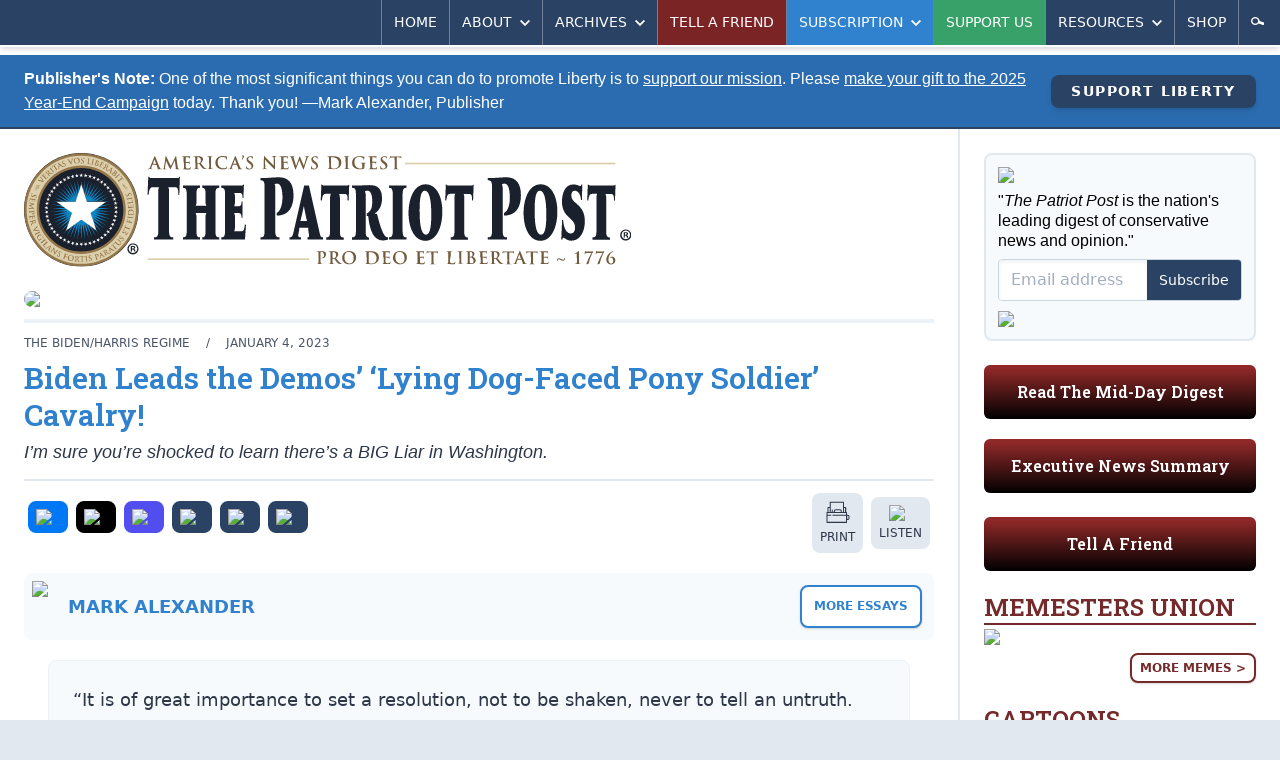

--- FILE ---
content_type: text/html; charset=utf-8
request_url: https://patriotpost.us/alexander/93931-about-that-lying-dog-faced-pony-soldier-2023-01-04?mailing_id=7252&utm_medium=email&utm_source=pp.email.7252&utm_campaign=alexander&utm_content=body
body_size: 22627
content:
<!DOCTYPE html>
<html lang="en">
<head>
  <title>Mark Alexander: Biden Leads the Demos&#39; &#39;Lying Dog-Faced Pony Soldier&#39; Cavalry! | The Patriot Post</title>
  <meta name="description" content="I&#39;m sure you&#39;re shocked to learn there&#39;s a BIG Liar in Washington.">
  <meta charset="utf-8">
  <meta name="viewport" content="width=device-width, initial-scale=1">
  <meta http-equiv="X-UA-Compatible" content="ie=edge">
  <link rel="canonical" href="https://patriotpost.us/alexander/93931-biden-leads-the-demos-lying-dog-faced-pony-soldier-cavalry-2023-01-04" />
  <meta property="fb:admins" content="1443278274">
  <meta property="fb:admins" content="100002378661032">
  <meta property="fb:app_id" content="217327155053459">
  <meta property="og:site_name" content="The Patriot Post">
    <meta property="og:type" content="article">
  <meta property="og:url" content="https://patriotpost.us/alexander/93931-biden-leads-the-demos-lying-dog-faced-pony-soldier-cavalry-2023-01-04">
  <meta property="og:title" content="Biden Leads the Demos' 'Lying Dog-Faced Pony Soldier' Cavalry!">
  <meta property="og:updated_time" content="2024-09-19T12:44:24-04:00">
  <meta name="twitter:card" content="summary_large_image">
  <meta name="twitter:site" content="@PatriotPost">
  <meta name="twitter:title" content="Biden Leads the Demos' 'Lying Dog-Faced Pony Soldier' Cavalry!">
      <meta property="og:image" content="https://img.patriotpost.us/01HRQ0FFNTRAXXVV8ECYA7ZCYR.jpeg">
      <meta property="og:image:secure_url" content="https://img.patriotpost.us/01HRQ0FFNTRAXXVV8ECYA7ZCYR.jpeg">
      <meta name="twitter:image" content="https://img.patriotpost.us/01HRQ0FFNTRAXXVV8ECYA7ZCYR.jpeg">

    <meta name="description" content="I&#39;m sure you&#39;re shocked to learn there&#39;s a BIG Liar in Washington.">
    <meta property="og:description" content="I&#39;m sure you&#39;re shocked to learn there&#39;s a BIG Liar in Washington.">
    <meta name="twitter:description" content="I&#39;m sure you&#39;re shocked to learn there&#39;s a BIG Liar in Washington.">

  <meta name="test_path" content="/alexander/93931-about-that-lying-dog-faced-pony-soldier-2023-01-04?mailing_id=7252&amp;utm_medium=email&amp;utm_source=pp.email.7252&amp;utm_campaign=alexander&amp;utm_content=body">

  <meta name="csrf-param" content="authenticity_token" />
<meta name="csrf-token" content="lk5rtLChI6/r9fSKgRcCrPlvJ6Aa0SbVWGJSmPeQbL15Q3doqKMAUwF06JkqNXxtlFkbCWy6gGG3hJoxdCc59g==" />
  <script src="/packs/js/application-5e8247d36544e2ad254e.js"></script>
  <link rel="stylesheet" media="screen" href="/packs/css/application-529faf9e.css" />
  <link href="https://fonts.googleapis.com/css?family=Roboto+Slab:600&font-display=swap" rel="stylesheet">
  
  <script async src="https://www.googletagmanager.com/gtag/js?id=UA-11248229-1"></script>
  <script>
    window.dataLayer = window.dataLayer || [];
    function gtag(){dataLayer.push(arguments);}
    gtag('js', new Date());
    gtag('config', 'UA-11248229-1');
    gtag('config', 'G-MBSPFNWDKF');
  </script>
</head>

<body>
  <div>
    <div class="lg:container lg:mx-auto lg:shadow-2xl">
        <div id="v-navigation">
          <navigation></navigation>
        </div>
      <div class="content">
        <div class="precontent precontent-1">
  <div class="precontent-message">
    <p><strong>Publisher's Note:</strong> One of the most significant things you can do to promote Liberty is to <a class="underline" href="/donation/new?utm_campaign=58&amp;utm_content=precontent_1&amp;utm_medium=web&amp;utm_source=patriotpost.us">support our mission</a>. Please <a class="underline" href="/donation/new?utm_campaign=58&amp;utm_content=precontent_1&amp;utm_medium=web&amp;utm_source=patriotpost.us">make your gift to the 2025 Year-End Campaign</a> today. Thank you! &mdash;Mark Alexander, Publisher</p>
  </div>
  <div class="precontent-button">
    <a href="/donation/new?utm_campaign=58&amp;utm_content=precontent_1&amp;utm_medium=web&amp;utm_source=patriotpost.us">Support Liberty</a>
  </div>
</div>

        <div class="lg:flex lg:flex-row">
            <div class="w-full lg:w-2/3 xl:w-3/4 p-3 md:p-6 lg:border-r-2 lg:border-solid lg:border-gray-300">
              <div class="hidden md:block md:mb-6 bg-white rounded-lg lg:rounded-none xl:rounded-lg overflow-hidden">
  <div style="background-image:URL('https://img.patriotpost.us/01EX5C49CHPTPRS08WX9MX2WN0.png?w=340')" class="bg-contain bg-no-repeat bg-right">
    <div class="lg:bg-white xl:bg-transparent">
      <a class="block" href="/">
        <img class="block w-auto md:w-2/3 lg:w-auto xl:w-2/3" src="/assets/logo-3b6b6294dd1ca7308b9a9754bfeffaef9918dcc5467b9d15a5a8937b4c1e7e6d.svg">
      </a>
    </div>
  </div>
</div>
                <div class="w-full flex gap-4 lg:hidden md:hidden">
                  <div class="w-1/3 mb-5 p-4 text-white rounded-md bg-blue-800 bg-gradient-to-t from-black overflow-hidden shadow-inner leading-snug">
                    <p class="text-xl sm:text-1xl lg:text-base slab text-center">
                      <a href="/subscription/new" style="font-size: 0.9rem;">Subscribe</a>
                    </p>
                  </div>
                  <div class="lg:hidden md:hidden w-1/3 mb-5 p-4 text-white rounded-md bg-green-800 bg-gradient-to-t from-black overflow-hidden shadow-inner leading-snug">
                    <p class="text-xl sm:text-1xl lg:text-base slab text-center">
                      <a href="/donation/new" style="font-size: 0.9rem;">Support Us</a>
                    </p>
                  </div>
                  <div class="lg:hidden md:hidden w-1/3 mb-5 p-4 text-white rounded-md bg-gray-500 bg-gradient-to-t from-black overflow-hidden shadow-inner leading-snug">
                    <p class="text-xl sm:text-1xl lg:text-base slab text-center">
                      <a href="/mailto/tell-a-friend/web" style="font-size: 0.9rem;">Tell A Friend</a>
                    </p>
                  </div>
                </div>
                <div class="lg:hidden md:hidden mb-5 p-4 text-white rounded-md bg-red-800 bg-gradient-to-t from-black overflow-hidden shadow-inner leading-snug">
                  <p class="text-xl sm:text-1xl lg:text-base slab text-center">
                    <a href="/digests/122509-mid-day-digest-2025-11-07?utm_campaign=latest_digest&amp;utm_content=subscribe_sidebar&amp;utm_medium=web&amp;utm_source=patriotpost.us">Read The Latest Digest</a>
                  </p>
                </div>
              



<article class="text-gray-800 text-lg leading-snug border-gray-300 border-b-2 border-solid">

    <div>
      <picture>
  <source media="(max-width: 639px)" data-srcset="https://img.patriotpost.us/01HRQ0FFNTRAXXVV8ECYA7ZCYR.jpeg?w=640&amp;dpr=1&amp;q=75 1x, https://img.patriotpost.us/01HRQ0FFNTRAXXVV8ECYA7ZCYR.jpeg?w=640&amp;dpr=2&amp;q=50 2x, https://img.patriotpost.us/01HRQ0FFNTRAXXVV8ECYA7ZCYR.jpeg?w=640&amp;dpr=3&amp;q=35 3x">
  <source media="(max-width: 767px)" data-srcset="https://img.patriotpost.us/01HRQ0FFNTRAXXVV8ECYA7ZCYR.jpeg?w=768&amp;dpr=1&amp;q=75 1x, https://img.patriotpost.us/01HRQ0FFNTRAXXVV8ECYA7ZCYR.jpeg?w=768&amp;dpr=2&amp;q=50 2x, https://img.patriotpost.us/01HRQ0FFNTRAXXVV8ECYA7ZCYR.jpeg?w=768&amp;dpr=3&amp;q=35 3x">
  <source media="(max-width: 1023px)" data-srcset="https://img.patriotpost.us/01HRQ0FFNTRAXXVV8ECYA7ZCYR.jpeg?w=1024&amp;dpr=1&amp;q=75 1x, https://img.patriotpost.us/01HRQ0FFNTRAXXVV8ECYA7ZCYR.jpeg?w=1024&amp;dpr=2&amp;q=50 2x, https://img.patriotpost.us/01HRQ0FFNTRAXXVV8ECYA7ZCYR.jpeg?w=1024&amp;dpr=3&amp;q=35 3x">
  <source media="(max-width: 1279px)" data-srcset="https://img.patriotpost.us/01HRQ0FFNTRAXXVV8ECYA7ZCYR.jpeg?w=640&amp;dpr=1&amp;q=75 1x, https://img.patriotpost.us/01HRQ0FFNTRAXXVV8ECYA7ZCYR.jpeg?w=640&amp;dpr=2&amp;q=50 2x, https://img.patriotpost.us/01HRQ0FFNTRAXXVV8ECYA7ZCYR.jpeg?w=640&amp;dpr=3&amp;q=35 3x">
  <source media="(min-width: 1280px)" data-srcset="https://img.patriotpost.us/01HRQ0FFNTRAXXVV8ECYA7ZCYR.jpeg?w=910&amp;dpr=1&amp;q=75 1x, https://img.patriotpost.us/01HRQ0FFNTRAXXVV8ECYA7ZCYR.jpeg?w=910&amp;dpr=2&amp;q=50 2x, https://img.patriotpost.us/01HRQ0FFNTRAXXVV8ECYA7ZCYR.jpeg?w=910&amp;dpr=3&amp;q=35 3x">
  <img data-src="https://img.patriotpost.us/01HRQ0FFNTRAXXVV8ECYA7ZCYR.jpeg?w=1024" class="lazyload block w-full mb-3 sm:pb-0 rounded-sm lg:rounded-lg overflow-hidden">
</picture>
    </div>

  <div class="hidden md:block w-auto border-2 mb-3 border-solid border-gray-200"></div>

  <div class="mt-3 mb-6 black sm:w-auto">

    <div class="md:flex md:flex-row md:items-center md:justify-between border-b-2 border-gray-300 border-solid mb-3">
      <div>
        <div class="text-xs uppercase text-gray-700">
          <span class="hidden sm:inline">
            The Biden/Harris Regime
            <span class="px-3">/</span>
          </span>
            <span>
              January  4, 2023
            </span>
        </div>

        <h2 class="text-3xl font-bold text-blue-600 leading-tight py-2">Biden Leads the Demos&#8217; &#8216;Lying Dog-Faced Pony Soldier&#8217; Cavalry!</h2>

        <p class="leading-tight pb-4 italic">I&#8217;m sure you&#8217;re shocked to learn there&#8217;s a BIG Liar in Washington.</p>
      </div>
    </div>
    <div class="md:flex md:flex-row">
      <div class="mb-3 md:mb-0 flex flex-row items-center" style="width: 100%;">
          <div class="flex flex-row justify-center items-center uppercase text-center overflow-hidden mr-auto mb-3">

  <div class="flex-auto">
    <a class="block rounded-sm sm:rounded-lg bg-gray-300 hover:bg-gray-400 hover:shadow-inner block p-1 mr-1 sm:p-2 mx-0 sm:mx-1" style="background-color: #0078F6;" href="/share/93931-biden-leads-the-demos-lying-dog-faced-pony-soldier-cavalry-2023-01-04/facebook">
    <span class="">
      <img class="mx-auto w-6" src="https://img.patriotpost.us/01HPJ4PQZWGYREW2J0W3MQ407Y.png" type="image/png">
    </span>
    </a>
  </div>

  <div class="flex-auto">
    <a class="block rounded-sm sm:rounded-lg bg-gray-300 hover:bg-gray-400 hover:shadow-inner block p-1 mr-1 sm:p-2 mx-0 sm:mx-1" style="background-color: #000;" href="/share/93931-biden-leads-the-demos-lying-dog-faced-pony-soldier-cavalry-2023-01-04/twitter">
    <span class="">
      <img class="mx-auto w-6" src="https://img.patriotpost.us/01HPJ4T5MNJMTE73WRX9RRPBMW.png" type="image/png">
    </span>
    </a>
  </div>

  <div class="flex-auto">
    <a class="block rounded-sm sm:rounded-lg bg-gray-300 hover:bg-gray-400 hover:shadow-inner block p-1 mr-1 sm:p-2 mx-0 sm:mx-1" style="background-color: #524DEE;" href="/share/93931-biden-leads-the-demos-lying-dog-faced-pony-soldier-cavalry-2023-01-04/truth">
    <span class="">
      <img class="mx-auto w-6" src="https://img.patriotpost.us/01HPJ4MKA1N1BVNZRM2CXEQQJ7.png" type="image/png">
    </span>
    </a>
  </div>

  <div class="flex-auto">
    <a class="block rounded-sm sm:rounded-lg bg-gray-300 hover:bg-gray-400 hover:shadow-inner block p-1 mr-1 sm:p-2 mx-0 sm:mx-1" style="background-color: #2A4365;" href="/share/93931-biden-leads-the-demos-lying-dog-faced-pony-soldier-cavalry-2023-01-04/email">
    <span class="">
      <img class="mx-auto w-6" src="https://img.patriotpost.us/01HPJ4WW4WQW2X300GKF3R62Q1.png" type="image/png">
    </span>
    </a>
  </div>

  <div class="flex-auto">
  <a id="copy-link" class="block rounded-sm sm:rounded-lg bg-gray-300 hover:bg-gray-400 hover:shadow-inner block p-1 mr-1 sm:p-2 mx-0 sm:mx-1" style="background-color: #2A4365;" onclick="navigator.clipboard.writeText(window.location.href);">
    <span class="">
      <img class="mx-auto w-6" src="https://img.patriotpost.us/01HPJ4Z8AX96KZM6ASN7X0WXMC.png" type="image/png">
    </span>
    </a>
  </div>

    <div class="flex-auto">
      <a id="post-comment" class="block rounded-sm sm:rounded-lg bg-gray-300 hover:bg-gray-400 hover:shadow-inner block p-1 mr-1 sm:p-2 mx-0 sm:mx-1" style="background-color: #2A4365;">
        <span class="">
          <img class="mx-auto w-6" src="https://img.patriotpost.us/01HPJ4XHY82H3YYNQPHEQ01S3R.png" type="image/png">
        </span>
      </a>
    </div>

</div>
          <a class="block rounded-sm sm:rounded-lg bg-gray-300 hover:bg-gray-400 hover:shadow-inner block p-1 mr-1 sm:p-2 mx-0 sm:mx-1" href="/alexander/93931-biden-leads-the-demos-lying-dog-faced-pony-soldier-cavalry-2023-01-04/print">
    <span class="">
      <img class="mx-auto w-6" src="/images/share/print.svg" type="image/svg+xml">
      <span class="hidden sm:block sm:pt-1 text-xs uppercase">Print</span>
    </span>
  </a>
  <a class="block rounded-sm sm:rounded-lg bg-gray-300 hover:bg-gray-400 hover:shadow-inner block p-1 mr-1 sm:p-2 mx-0 sm:mx-1" href="/articles/93931-biden-leads-the-demos-lying-dog-faced-pony-soldier-cavalry-2023-01-04/listen">
    <span class="">
      <img class="mx-auto w-6" src="/images/share/listen.svg" type="image/svg+xml">
      <span class="hidden sm:block sm:pt-1 text-xs uppercase">Listen</span>
    </span>
  </a>

      </div>
    </div>

      <div class="block my-3 lg:my-5 overflow-hidden bg-gray-100 rounded-lg leading-tight" style="display: flex;">
        <div class="sm:block">
          <picture style="">
              <img src="https://img.patriotpost.us/01GWT98YCRBGBCKX1SY9J770P9.jpeg?w=150" style="padding: .5rem; max-width: 125px; width: 100%;">
          </picture>
        </div>
        <div class="text-sm text-gray-700 p-3 self-center display: flex;" style="margin-right: auto;">
              <span class="uppercase text-blue-600 text-lg md:text-1xl font-extrabold mb-2">
                  <a href="/alexander">Mark Alexander</a>
              </span>
        </div>
        <div class="text-sm text-gray-700 p-3 self-center">
            <a class="button sidebar blue p-3" href="/alexander">More Essays</a>
        </div>
      </div>

    <div class="body">
        <blockquote class="fq">“It is of great importance to set a resolution, not to be shaken, never to tell an untruth. There is no vice so mean, so pitiful, so contemptible; and he who permits himself to tell a lie once, finds it much easier to do it a second and a third time, till at length it becomes habitual; he tells lies without attending to it, and truths without the world’s believing him.” —Thomas Jefferson (1785)</blockquote>



<p>I know, you are shocked to hear that Biden is a bold-faced liar. But, there is a vast double-standard chasm between how Democrats and Republicans deal with liars. </p>

<p>After the anemic <a href="https://patriotpost.us/alexander/92776-trump-the-midterm-election-red-ripple-and-2024-2022-11-11">2022 midterm election</a>, despite narrow margins, Republicans expelled on one of their own, first term House member <a href="https://patriotpost.us/articles/102602-with-santos-expelled-who-else-should-be-booted-2023-12-04">George Santos</a>, (R-NY). They discovered fabrications in his personal and professional biographical qualifications. However, because Santos is <a href="https://patriotpost.us/alexander/categories#category-16">gender-confused</a>, it is likely he was not sufficiently vetted because nobody wanted to be <a href="https://www.businessinsider.com/george-santoss-attorney-issues-statement-using-incorrect-churchill-quote-2022-12">accused of homophobia</a> for questioning the integrity of a “gay” candidate.</p>

<p>Republicans did the right thing, and <a href="https://patriotpost.us/articles/102602-with-santos-expelled-who-else-should-be-booted-2023-12-04">expelled him</a> from their ranks. </p>

<p>But it easy to understand why Santos assumed he could get away with his fabrications, given that <a href="https://patriotpost.us/tags/BIG%20Lie">BIG Lies</a> haven’t deterred politicians for generations. The Beltway is a-bustin’ with such liars, especially when it comes to abiding by their oaths “<a href="https://patriotpost.us/alexander/3192">to support and defend</a>” our Constitution.</p>

<p>The list of liars currently in Congress is long, including well-documented prevaricators such as the just-reelected Sen. Richard “Stolen Valor” Blumenthal (D-CT), who repeatedly <a href="https://www.nbcconnecticut.com/news/politics/natl-contrary-to-his-claims-ag-blumenthal-never-served-in-vietnam-report/1880706/">lied about having served in Vietnam</a>, and Sen. Elizabeth “Honest Injun” Warren (D-MA), who has repeatedly lied about her “Native American” <a href="https://patriotpost.us/articles/60998-warren-attempts-to-whitewash-her-not-so-white-lie-2019-02-06">ancestry</a> in order to receive special status for job considerations.</p>

<p>Most Democrats are prolific liars, and as journalist <a href="https://www.frontpagemag.com/if-george-santos-should-resign-so-should-biden/">Daniel Greenfield notes</a>: “Democrats claim to care about truth. The truth is they’re all liars. Lying, like socialism, is a basic qualifier for the Democrat nomination.”</p>

<p>It was <a href="https://patriotpost.us/alexander/72572-the-timeless-wit-and-wisdom-of-mark-twain-2020-08-05">Mark Twain</a> who, in 1907, popularized the assertion, “There are three kinds of lies: lies, damned lies, and statistics.” All three varieties have become rhetorical staples for today’s socialist <a href="https://patriotpost.us/alexander/categories#category-33">Democrat Party</a> leaders.</p>

<p>Fact is, the <a href="https://www.washingtonpost.com/graphics/politics/trump-claims-database/">list</a> of <a href="https://patriotpost.us/alexander/categories#category-48">Donald Trump’s</a> “false or misleading claims” maintained by The Washington Post during his years in office is staggering — but then everyone but WaPo’s lying <a href="https://patriotpost.us/alexander/104990-wapos-fact-check-pyramid-scheme-of-pinocchios-2024-03-06">fact-checker</a>, Glenn Kessler, knew that Trump’s embellishments were part of his theatrics, his braggadocios bravado, and discounted them accordingly. </p>

<p>But compared to the “false or misleading claims” of <a href="https://patriotpost.us/alexander/categories#category-86">Joe Biden</a>, a <a href="https://www.nationalreview.com/2023/09/why-biden-lies/">pathological liar</a> who <a href="https://www.powerlineblog.com/archives/2023/09/on-bidens-lying.php">can’t help himself</a> despite his <a href="https://www.nationalreview.com/2023/09/all-the-presidents-tells-how-to-spot-a-biden-lie/">obvious tells</a>, the rapidly-accumulating list of his lies — oh, wait, WaPo isn’t keeping a data base on Biden’s lies for comparison. Maybe the paper’s “fact-checkers](https://patriotpost.us/tags/fact-check)” think keeping a list of Biden’s fabrications and obfuscations would constitute “elder abuse”? </p>

<p>More <a href="https://patriotpost.us/alexander/categories#category-6">Leftmedia bandwidth</a> ink was spilled and bandwidth spent on the Santos lies in a week than has been dedicated to Biden’s prolific record of lies over the last 50 years. </p>

<p>As a point of clarification, Biden is the <a href="https://patriotpost.us/alexander/73687-joe-biden-gaffe-machine-a-walk-down-memory-lane-2020-09-24">grand master of political gaffes</a>, unintentionally telling the truth. He once referred to himself as a “gaffe machine,” but what follows are many of his more egregious intentional lies, not gaffes.</p>

<p>Biden has devoted his entire career to perfecting his ability to distort the truth, and he refined his ability to ply disinformation, what <a href="https://patriotpost.us/tags/russia">Russian apparatchiks</a> call “dezinformatsiya,” under the wing of his puppeteer, <a href="https://patriotpost.us/alexander/categories#category-35">Barack Obama</a>. He has excelled in the art of the “<a href="https://patriotpost.us/alexander/22209-mastering-the-art-of-the-big-lie-2013-12-12">BIG Lie</a> for generations and the bulk of those lies were a matter of record long before Biden’s dementia emerged.</p>

<p>For example, Biden has <a href="https://patriotpost.us/articles/72128-pinocchi-joes-trouble-with-truth-2020-07-14">falsely and repeatedly claimed</a> he graduated ”<a href="https://www.youtube.com/watch?v=D1j0FS0Z6ho">top of his class</a>“ from law school, when he was actually near the bottom and <a href="https://www.newsweek.com/did-joe-biden-cheat-law-school-what-he-has-said-about-stupid-mistake-1708548">plagiarized to get that ranking</a>; claimed he had a <a href="https://nypost.com/2022/06/14/no-record-of-biden-naval-academy-appointment-he-boasted-about/">Naval Academy appointment</a>; claimed he has <a href="https://nypost.com/2022/12/29/george-santos-lies-but-why-does-joe-biden-get-a-pass-for-his/">three undergraduate degrees</a> from the University of Delaware; claimed between college and law school he was a <a href="https://www.politifact.com/factchecks/2021/dec/03/joe-biden/no-joe-biden-wasnt-tractor-trailer-driver/">truck driver</a>; claimed he was <a href="https://www.washingtonpost.com/politics/2022/01/13/biden-claims-yet-another-arrest-which-theres-little-evidence/">arrested at a civil rights march</a>, and <a href="https://www.washingtonpost.com/politics/2020/02/25/bidens-ridiculous-claim-he-was-arrested-trying-see-mandela/">arrested again</a> when trying to meet Nelson Mandela.</p>

<p>Biden has falsely and repeatedly claimed, disgracefully, that his oldest son Beau <a href="https://nypost.com/2022/11/01/biden-again-wrongly-says-son-beau-died-in-iraq-in-stumbling-florida-speech/">was killed in Iraq</a>; claimed his first wife and daughter were <a href="https://www.washingtontimes.com/news/2019/oct/18/joe-bidens-false-claim-about-drunken-driver-draws-/">killed by a drunk driver</a>; claimed to have been <a href="https://twitter.com/BreitbartNews/status/1577335425160577025">raised by Puerto Ricans</a>; claimed to have hit a <a href="https://www.snopes.com/fact-check/biden-hit-congressional-baseball/">368-foot home run</a> in a congressional baseball game; claimed to have visited the Tree of Life synagogue after a shooting there but has <a href="https://www.cnn.com/2021/09/03/politics/fact-check-biden-tree-of-life-synagogue-visit/index.html">never been there</a>; has repeatedly lied that <a href="https://patriotpost.us/alexander/61905-leftmedia-still-propagating-the-fake-news-trump-charlottesville-narrative-2019-03-21">Trump supported racists</a> in a 2017 Charlottesville, Virginia confrontation, claimed gas prices were "down from over $5 when I took office,” but gas was <a href="https://newsroom.aaa.com/2021/01/new-year-sees-gas-prices-steadily-increase/">$2.38 then</a>. (In fact, Biden has authorized <a href="https://www.wsj.com/articles/federal-oil-leases-slow-to-a-trickle-under-biden-11662230816">fewer acres of federal land</a> for oil and gas drilling than any president since World War II.)</p>

<p>What about Biden’s lie that he <a href="https://patriotpost.us/articles/104894-joe-biden-is-lying-say-hunter-and-james-biden-2024-03-04">never spoke</a> to Hunter Biden about his business dealings, instead diverting, “Here’s what I know: Trump should be investigated”? And his claim that he’s not “<a href="https://patriotpost.us/alexander/87331-big-guy-bidens-family-chicom-bucks-bonanza-2022-03-31">the big guy</a>”?</p>

<p>Biden’s long list of lies regarding “Biden Inc.” and his frontman, <a href="https://patriotpost.us/tags/Hunter%20Biden">Hunter Biden</a>, are astounding. </p>

<p>As political analyst David Harsanyi <a href="https://patriotpost.us/opinion/102746-a-short-history-of-joes-long-record-of-lying-about-biden-inc-2023-12-08">notes</a>, “From Joe Biden ‘knew nothing’ to Joe Biden ‘did nothing’ to none of what Joe Biden did was ‘illegal’ – it’s been a wild ride.” That ride started with a massive <a href="https://patriotpost.us/alexander/categories#category-6">Leftmedia</a> and <a href="https://patriotpost.us/tags/social%20media">social media</a> cover up of evidence regarding <a href="https://patriotpost.us/tags/corruption">Biden’s corruption</a>, in particular regarding his <a href="https://patriotpost.us/alexander/83453-anniversary-of-the-mass-media-blockbuster-biden-slash-chicom-connection-blackout-2021-10-15">pay-to-play schemes with the ChiComs</a>.  And that was the tip of the proverbial ice berg! </p>

<p>Biden once stumbled into telling the truth about his penchant for corruption early in his career, saying, “I went to the big guys for the money. I was ready to prostitute myself in the manner in which I talk about it…” The lesson here is, when <a href="https://patriotpost.us/alexander/94450-biden-said-he-was-a-prostitute-believe-him-2023-01-25">Biden tells you he is a prostitute</a>, believe him! </p>

<p>Since his election, Biden has boldly lied about the disastrous <a href="https://patriotpost.us/alexander/92564-the-official-2022-democrat-midterm-election-voter-guide-2022-11-02">Demo record</a>. His <a href="https://patriotpost.us/alexander/86630-sotu-2022-fact-checking-bidens-big-lies-2022-03-02">2022 State of the Union</a> was full of lies. He has repeatedly labeled voter integrity “voter intimidation and suppression” and called Georgia’s election integrity laws “<a href="https://www.whitehouse.gov/briefing-room/speeches-remarks/2022/01/11/remarks-by-president-biden-on-protecting-the-right-to-vote/">Jim Crow 2.0</a>”; lied about his <a href="https://patriotpost.us/alexander/91665-bidens-open-border-invasion-the-real-numbers-2022-09-28">open border immigration policy</a>; lied about being the “<a href="https://patriotpost.us/alexander/91042-president-unity-tm-to-rescue-the-soul-of-america-2022-09-02">unity</a>” president; promoted the <a href="https://patriotpost.us/tags/January%206">J6 committee</a> lie that the Capitol protest was an “<a href="https://patriotpost.us/alexander/85356-the-j6-capitol-protest-an-insurrection-retrospective-2022-01-06">insurrection</a>”; continues to propagate his patently false claim that <a href="https://www.foxnews.com/politics/biden-links-sick-insurrectionists-death-capitol-police-officer-killed-nation-islam-supporter">police were killed by protestors</a>, when in fact the only person killed that day was an <a href="https://patriotpost.us/alexander/79189-does-ashli-babbitts-death-matter-2021-04-15">unarmed protestor shot dead</a> by an <a href="https://patriotpost.us/alexander/81330-lt-michael-byrd-shot-and-killed-ashli-babbitt-2021-07-14">incompetent Capitol Police officer</a>; lied about the so-called “<a href="https://patriotpost.us/alexander/89954-the-respect-for-marriage-act-2022-07-20">Respect for Marriage Act</a>”; claimed he visited Afghanistan and Iraq twice as president, but has not been to either country as president, and certainly not after his catastrophic <a href="https://patriotpost.us/alexander/82415-trumps-afg-exit-plan-versus-bidens-surrender-and-retreat-2021-09-01">surrender and retreat</a> from the former in 2021.</p>

<p>Biden spewed a litany of <a href="https://patriotpost.us/alexander/85500-exposing-bidens-big-covid-lies-follow-the-numbers-2022-01-12">BIG COVID Lies</a> about the <a href="https://patriotpost.us/alexander/68279">ChiCom Virus pandemic</a>, taking a lesson from his billionaire leftist benefactor <a href="https://patriotpost.us/articles/47107">George Soros</a> regarding pandemic political opportunities: “I would describe it as a revolutionary moment when the range of possibilities is much greater than in normal times. What is inconceivable in normal times becomes not only possible but actually happens. People are disoriented and scared.” And Soros’s <a href="https://patriotpost.us/alexander/categories#category-86">Biden/Harris regime</a> puppets used the pandemic to move the Left’s agenda forward at a lightning pace, most notably in their </p>

<p>Biden, with a helping hand from <a href="https://patriotpost.us/tags/Anthony%20Fauci">Anthony Fauci</a>, managed to use the pandemic to institutionalized his <a href="https://patriotpost.us/alexander/76839-the-lefts-hr-1-bulk-mail-ballot-fraud-strategy-2021-01-06">bulk-mail ballot fraud stategy</a> to ensure victory in the 2020 election. Of course he also seeded a plethora of lies about “<a href="https://patriotpost.us/alexander/71292-the-big-systemic-racism-lie-2020-06-10">systemic racism</a>” using his Marxist so-called “<a href="https://patriotpost.us/tags/Black%20Lives%20Matter">Black Lives Matter</a>” rioters and his so-called “<a href="https://patriotpost.us/tags/antifa">antifa movement</a>” of self-styled “anti-fascist” fascists to help turn the tied against Trump. </p>

<p>Biden’s most fabulous lies of late are his claims to have “<a href="https://patriotpost.us/articles/104262-if-the-economy-is-so-awesome-why-are-people-down-about-it-2024-02-08">created jobs</a>” and “<a href="https://patriotpost.us/articles/104755-bidenonomics-caused-shrinkflation-2024-02-27">reduced inflation</a>.” Those infamous lies follow a familiar pattern. On his colossal <a href="https://patriotpost.us/tags/economy">economic failures</a>, Biden has yet to tell a single truth. </p>

<p>In the case of <a href="https://patriotpost.us/tags/economy">jobs</a>, for the record, Biden created nothing; the private sector creates jobs. But his claim that “we’re building an economy from the bottom up and the middle out by creating more jobs than any Administration in history” was, and remains, an insidious statistical lie. Tens of millions of Americans were forced out of their jobs by <a href="https://patriotpost.us/alexander/68279">COVID shutdowns</a>, as dictated by pandemic policy troll <a href="https://patriotpost.us/tags/Anthony%20Fauci">Anthony Fauci</a>. Biden repeatedly lies about reductions in unemployment claiming it is the lowest in 50 years — down from 6.5 percent to 3.5 percent, but it was 3.5 percent under Trump. When millions of people return to their jobs, that does not constitute “creating more jobs.”</p>

<p>Naming his massive <a href="https://patriotpost.us/articles/81086-progressives-plan-b-for-socialist-utopia-2021-07-06">$4.4 trillion</a> so-called “<a href="https://patriotpost.us/articles/78076-dems-force-through-not-covid-relief-2021-03-01">American Rescue Plan</a>” and its spin off so-called “<a href="https://patriotpost.us/tags/Build%20Back%20Better">Build Back Better</a>” bumper sticker boondoggle, is an obfuscatory lie, much as is his his bloated so-called “<a href="https://patriotpost.us/alexander/90234-bidens-big-inflation-reduction-act-lie-2022-07-29">Inflation Reduction Act</a>.” This is like Biden calling the Demos’ HR 1 legislation to legalize the their <a href="https://patriotpost.us/alexander/76839-the-lefts-hr-1-bulk-mail-ballot-fraud-strategy-2021-01-06">bulk-mail ballot fraud strategy</a> a “voter rights” bill.</p>

<p>In the case of <a href="https://patriotpost.us/tags/inflation">inflation</a>, Biden’s unmitigated <a href="https://patriotpost.us/articles/79505-100-mistakes-missteps-and-misstatements-in-bidens-first-100-days-2021-04-28">malfeasance</a>, most notably his so-called “American Rescue Plan” <a href="https://patriotpost.us/alexander/85717-how-joe-biden-inflation-bombed-your-family-budget-2022-01-21">inflation bomb</a>, is directly tied to rapidly rising inflation. That hit <a href="https://patriotpost.us/articles/80533-inflation-is-a-middle-class-tax-hike-2021-06-11">middle- and lower-income Americans hard</a>, resulting in the largest <a href="https://twitter.com/MichaelRStrain/status/1590790967095066625">decline in real wages</a> in four decades and the biggest <a href="https://www.ers.usda.gov/data-products/food-price-outlook/summary-findings/">rise in food prices</a> since 1979. </p>

<p>Biden’s response to the <a href="https://gop.com/biden-inflation-is-here-rsr">inflation bomb</a> he detonated was to print more money. Now, a slight decline in the rate of surging inflation Biden set into motion, does not constitute “inflation reduction.”</p>

<p>As the nation’s most revered economist, Milton Friedman, <a href="https://www.hoover.org/research/inflation-true-and-false">wrote decades ago</a>, “Inflation is always and everywhere a monetary phenomenon in the sense that it is and can be produced only by a more rapid increase in the quantity of money than in output.” In other words, “If money supply increases, there will be more money chasing the same goods, so prices will go up. Similarly, if the rate of growth for economic activity and the quantity of money is the same, prices should remain constant.”</p>

<p>Oh, did I mention the national debt is also a <a href="https://www.usdebtclock.org">ticking time bomb</a>, and the risk of a cascading <a href="https://patriotpost.us/alexander/95661-can-bidens-bank-failure-contagion-be-contained-2023-03-13">bank failure contagion</a> has already emerged. </p>

<p>Given that public disapproval with Biden’s economic policies is high, he is now desperately <a href="https://patriotpost.us/articles/102702-abandoning-bidenomics-the-word-not-the-policies-2023-12-07">trying to dissociated himself</a> from what he once proudly referred to as “<a href="https://patriotpost.us/alexander/98372-bidens-big-blusternomic-clown-show-2023-06-30">Bidenomics</a>,” a clown show <a href="https://patriotpost.us/articles/100245-bidenomics-is-built-on-lies-2023-09-07">built on lies</a>. </p>

<p>There are Biden’s lies about crime reduction. </p>

<p>He held a <a href="https://www.whitehouse.gov/briefing-room/speeches-remarks/2024/02/28/remarks-by-president-biden-on-his-actions-to-fight-crime-and-make-our-communities-safer/">White House confab</a> to announce he is the greatest crime fighter in history, and rolled out this BIG Lie: “Under the Biden-Harris Administration, there has been a significant decrease in crime — including one of the largest yearly declines in homicides ever.” </p>

<p>This deception follows the same pattern as his inflation reduction and job creation lies.</p>

<p>He and his Demos deliberately unleashed a <a href="https://www.whitehouse.gov/briefing-room/speeches-remarks/2024/02/28/remarks-by-president-biden-on-his-actions-to-fight-crime-and-make-our-communities-safer/">record surge in violent crime</a> nationwide just ahead of the 2020 election, advocating for their “<a href="https://patriotpost.us/tags/Black%20Lives%20Matter">Black Lives Matter</a>” rioters and simultaneously promoting their <a href="https://patriotpost.us/alexander/103874-the-demo-induced-police-recruitment-retention-and-morale-crisis-2024-01-24">defund police</a> agenda, resulting in surging <a href="https://patriotpost.us/alexander/88023-the-demos-war-on-cops-body-count-mounts-2022-04-29">attacks on cops</a>. Then, when the murder rate data <a href="https://thehill.com/homenews/nexstar_media_wire/4258799-is-crime-going-up-in-america-some-types-are-new-fbi-data-shows/">dropped by a marginal 1.7%</a> from the dramatic increases, Biden declares, “Our plan is working.”</p>

<p>There are his <a href="https://patriotpost.us/articles/100248-no-ones-buying-the-border-lies-2023-09-07">repeated lies about border security</a> despite the fact he has, in effect, invited more than <em><a href="https://patriotpost.us/articles/104435-rnc-bidens-border-crisis-passes-nine-million-illegal-crossings-2024-02-15">NINE MILLION</a></em> illegal aliens into our country, and then his lies <a href="https://patriotpost.us/articles/104224-cynical-border-games-2024-02-07">claiming Republicans are to blame</a>. </p>

<p>His administration’s big border lie is oft repeated by his spokes-parrot, Karine Jean-Pierre: “The president has done more to secure the border and to deal with this issue of immigration than anybody else.”</p>

<p>Remember when Biden declared: “It makes sense that no great nation can be in a position where they can’t control their borders. It matters how you control your borders … not just for immigration, but for drugs, terror, a whole range of other things.” And he then insisted, “I have been arguing for more protection at the borders.” Try that lie on the families of American citizens who have been <a href="https://patriotpost.us/alexander/104804-bidens-collaboration-in-the-murder-of-laken-riley-2024-02-28">victims of violent assault, rape and murder by illegal aliens</a>.</p>

<p>And on the subject of his <a href="https://patriotpost.us/alexander/104990-wapos-fact-check-pyramid-scheme-of-pinocchios-2024-03-06">unchecked lies about illegal immigrants and crime</a> – the irrevocable fact is that <em>EVERY</em> violent crime committed by an illegal alien who entered the U.S. under Biden’s disgraceful <a href="https://patriotpost.us/tags/immigration">open border policy</a> would <em>NOT</em> have been committed if that illegal alien were not in the U.S. <em>That</em> is the issue, and Republicans should start every border debate with that point. </p>

<p>There are his lies about so-called “<a href="https://patriotpost.us/alexander/categories#category-14">climate change</a>” and <a href="https://patriotpost.us/articles/99873-is-biden-incapable-of-not-lying-2023-08-22">the Maui wildfires</a>.</p>

<p>There are also Biden’s perennial lies that he survived a house fire, was a star football player, comes from a family of coal miners and was a coal miner, worked as a college professor, was shot at in Iraq, was “forced down” in a helicopter in Afghanistan, and won a fight against a drug dealer named Cornpop.</p>

<p>There are his specious “<a href="https://patriotpost.us/alexander/80672-bidens-white-supremacist-bogeyman-2021-06-17">white supremacy</a>” and “<a href="https://patriotpost.us/alexander/94436-shocker-demos-demand-assault-weapons-ban-2023-01-25">assault weapon</a>” lies used as <a href="https://patriotpost.us/alexander/97727-bidens-white-supremacy-and-assault-weapons-dog-whistles-2023-05-31">Demo dog whistles</a>; and his lies about who is <a href="https://patriotpost.us/alexander/94824-race-and-violence-a-politically-inconvenient-truth-2023-02-08">really responsible for most violent crime</a>. </p>

<p>On the subject of national security, Biden, who promoted himself as the experienced expert on foreign policy, recently declared “We’ve never seen a major invasion of a European country since World War II.” (Except that Russia invaded Ukraine in 2014 while Biden was vice president.) He virtually <a href="https://patriotpost.us/alexander/84770-battleground-ukraine-putin-the-tyrant-v-biden-the-appeaser-2021-12-08">invited the invasion of Ukraine</a> by <a href="https://patriotpost.us/tags/Vladimir%20Putin">Vladimir Putin</a>, and is tempting <a href="https://patriotpost.us/tags/China">Red China</a> to invade Taiwan. </p>

<p>That was after his deadly <a href="https://patriotpost.us/alexander/82415-comprehensive-account-bidens-deadly-afghanistan-surrender-and-retreat-trump-was-right-2021-09-01">surrender and retreat</a> from Afghanistan and the lie he continues to repeat that he was <a href="https://patriotpost.us/alexander/100103-bidens-deadly-afg-surrender-and-retreat-never-forget-2023-08-30">bound by the Trump-Taliban deal</a>. Days after the bloody anniversary of that debacle, on the anniversary of the <a href="https://patriotpost.us/alexander/82561-9-slash-11-a-20th-observance-retrospective-and-warning-2021-09-08">9/11 Islamist attack</a> on our nation, Biden <a href="https://patriotpost.us/articles/100406-biden-defiles-9-slash-11-2023-09-12">repeated the lie</a>: “I remember standing there the next day and looking at the building. I felt like I was looking through the gates of Hell, it looked so devastating because the way you could — from where you could stand.” Didn’t happen, he was not there. </p>

<p>And then under Biden’s watch, Iranian surrogate terrorists with Hamas <a href="https://patriotpost.us/alexander/101103-iran-attacks-israel-2023-10-09">attacked Israel</a>. Clearly, power does not tolerate a vacuum, of a vacuous leader like Biden. </p>

<p>Biden has not stopped perpetuating a plethora of <a href="https://patriotpost.us/alexander/68279">COVID pandemic</a> lies, and at the same time, our military faces the <a href="https://patriotpost.us/articles/91863-woke-us-army-badly-misses-its-recruiting-goal-2022-10-07">biggest recruiting shortfall</a> in 50 years, Biden has forcing thousands of our best warfighters out because they <a href="https://patriotpost.us/articles/93916-the-pentagons-vax-double-cross-2023-01-04">have not been vaccinated</a>.</p>

<p>Our news editor, Jordan Candler, who also compiles our daily “<a href="https://patriotpost.us/contributors/295">Short Cuts</a>” quotes, could fill volumes with Demo lies. Here are a few from Biden from the closing weeks of the year: “For the last several months, wages have gone up more than prices have gone up.” … “Now, 21 months later, we can see how our economic plan is working.” … “We’re building an economy from the bottom up and the middle out by creating more jobs than any Administration in history at this point in a presidency.” … “Because of our policies, folks are starting to feel the impact of our legislative achievements in their own lives. It will only accelerate in the months ahead as we implement our investments in American families.” … “We need to challenge the hundreds of callous and cynical laws introduced in the states targeting transgender children, terrifying families, and criminalizing doctors who give children the care they need. We have to protect these children.” Ad infinitum…</p>

<p>And there are all those folksy personal anecdotes that never happened: “When I got elected vice president, [my dad] said, ‘Joey, Uncle Frank fought in the Battle of the Bulge … and he won the Purple Heart. And he never received it. Do you think you could help him get it? … I remember he came over to the house, and I came out, and … I said, 'Uncle Frank, you won this.’” (Except his uncle died a decade before Biden was vice president.)</p>

<p>Ahead of this 2024 election year, Biden continues adding to his long record of notable lies with <a href="https://patriotpost.us/articles/103273-in-brief-bidens-worst-lies-from-the-past-year-2024-01-04">these assertions</a>: He claims he created 14 million jobs since taking office, but even CNN fact-checked him, pointing out that he “took office in an unusual pandemic context that makes meaningful comparison to other periods very difficult.” In other words, people re-entering the work force after 22 million were laid off because of the <a href="https://patriotpost.us/alexander/68279">ChiCom Virus pandemic</a>, does not count as “jobs created.” Biden continues to insist our southern border is secure, and that he has the inflation his spending created, under control. Regarding his abysmal polling, he declared, “You’re reading the wrong polls.” </p>

<p>Clearly, Joe Biden has never had even a passing relationship with the truth in his political career, even when he <a href="https://freebeacon.com/culture/2022-man-of-the-year-the-ghost/">attempts to shake hands with it</a>.</p>

<p>As National Review’s Charles Cooke noted with a “soupçon of sarcasm” regarding <a href="https://www.nationalreview.com/2023/12/biden-the-liar/">Biden’s record of lies</a>: “How nice it must be to be Joe Biden, the man without blemish, transgression, or foible. His has been quite the hero’s journey. Having spent a lifetime popping up at every great juncture in modern history, like some recherché Forrest Gump, he took the country back for the Good Team in the winter of 2020 and he’s been racking up wins ever since.”</p>

<p>To be clear, the most egregious and consequential lie Biden has told in his first presidential term, was on January 20, 2021, when, in accordance with out Constitution’s <a href="https://patriotpost.us/alexander/3192">Article II, Section 1</a>, He placed his hand on a family Bible dated 1893, and declared, “I, Joseph Robinette Biden, Jr., do solemnly swear that I will faithfully execute the Office of President of the United States, and will to the best of my ability, preserve, protect and defend the Constitution of the United States. So help me God.”</p>

<p>Make no mistake, as presidential protective details go, the Secret Service is Biden’s second line of defense. His <a href="https://patriotpost.us/alexander/categories#category-6">Leftmedia talkingheads and scribes</a> and <a href="https://patriotpost.us/tags/Big%20Tech">BIG Tech</a> oligarchs are his first line of defense. While the <a href="https://patriotpost.us/alexander/96459-the-demos-msm-fact-check-protection-racket-2023-04-12">Demos’ MSM “fact check” protection racket</a> aggressively <a href="https://patriotpost.us/alexander/90467-leftist-speech-suppressors-hack-the-patriot-post-rating-again-2022-08-10">suppresses free speech</a> at <em>The Patriot</em> and other conservative sites daring to expose Biden’s  lies, his mass media protection detail keeps <a href="https://patriotpost.us/articles/100172-the-leftmedia-keeps-covering-for-bidens-lies-2023-09-05">covering for him</a>. </p>

<p>Of lies perpetuated by state potentates, Soviet dissident Aleksandr Solzhenitsyn declared, “We know that they are lying, they know that they are lying, they even know that we know they are lying, we also know that they know we know they are lying too, they of course know that we certainly know they know we know they are lying too as well, but they are still lying.”</p>

<p>Biden, as the chief potentate of prevarication, is fond of calling his detractors a “lying dog-faced pony soldier.” Let me reiterate: Joe Biden is the grand master of “lying dog-faced pony soldiers,” and leads that lying cavalry! And his lies were on full display in the last of his <a href="https://patriotpost.us/articles/105047-sotu-joe-bidens-many-slurs-2024-03-08">State of the Union addresses</a> in the 2024 election year. </p>

<p>Footnote: <a href="Https://Patriotpost.Us/Tags/Kamala%20Harris">Kamala Harris</a> has proven she is an even bigger <a href="https://patriotpost.us/alexander/110193-harris-lying-dog-faced-pony-soldier-2-dot-0-2024-09-12">lying dog-faced pony soldier</a> than Biden.)</p>

<p>Semper Vigilans Fortis Paratus et Fidelis<br>
Pro Deo et Libertate — 1776</p>

<hr>

<p>Join us in prayer for our nation’s Military Patriots standing in harm’s way, for our First Responders, and for their families. Please lift up your <a href="https://patriotpost.us/about/team">Patriot team</a> and <a href="https://patriotpost.us/about">our mission</a> to <a href="https://patriotpost.us/alexander/3192">support and defend</a> our Republic’s Founding Principle of <a href="https://patriotpost.us/alexander/3467">Liberty</a>, in order to ignite the fires of freedom in the hearts and minds of our countrymen. Thank you for <a href="https://patriotpost.us/donation/new">supporting</a> our nation’s <a href="https://patriotpost.us/alexander/82744-our-25th-constitution-day-dot-dot-dot-thank-you-2021-09-15">premier online journal</a> of Liberty.</p>

    </div>


      <div class="mb-4"><a href="/donation/new?utm_source=patriotpost.us&amp;utm_medium=banner&amp;utm_campaign=58&amp;utm_content=nate-jackson-2025-year-end&amp;article_id=93931"><img class="block mx-auto" src="https://img.patriotpost.us/01K756B894EYAJ6EDVQ9196N8Y.jpeg?w=720" /></a></div>

    <ul class="mb-4 flex flex-wrap content-center justify-center bg-gray-100 p-2 text-xs text-gray-700 uppercase rounded-lg">
  <li>
    <span class="block m-1 py-1 font-bold">Tags:</span>
  </li>
  <li>
    <a class="block m-1 py-1 px-2 rounded-sm bg-gray-300 hover:bg-gray-700 text-gray-700 hover:text-white" href="/tags/George%20Santos">
      <span class="">George Santos</span>
    </a>
  </li>
  <li>
    <a class="block m-1 py-1 px-2 rounded-sm bg-gray-300 hover:bg-gray-700 text-gray-700 hover:text-white" href="/tags/BIG%20Lie">
      <span class="">BIG Lie</span>
    </a>
  </li>
  <li>
    <a class="block m-1 py-1 px-2 rounded-sm bg-gray-300 hover:bg-gray-700 text-gray-700 hover:text-white" href="/tags/Joe%20Biden">
      <span class="">Joe Biden</span>
    </a>
  </li>
</ul>


      <div class="mb-3">
        <h5 style="text-align: center;" class="mb-2">START A CONVERSATION:</h5>
<div class="flex flex-row justify-center items-center uppercase text-center overflow-hidden mr-auto">
  <div class="flex-auto" style="max-width: 95px;">
    <a class="block rounded-sm sm:rounded-lg bg-gray-300 hover:bg-gray-400 hover:shadow-inner block p-1 mr-1 sm:p-2 mx-0 sm:mx-1" style="background-color: #0078F6;" href="/share/93931-biden-leads-the-demos-lying-dog-faced-pony-soldier-cavalry-2023-01-04/facebook">
    <span class="">
      <img class="mx-auto w-6" src="https://img.patriotpost.us/01HPJ4PQZWGYREW2J0W3MQ407Y.png" type="image/png">
      <span class="sm:pt-1 text-xs uppercase" style="color: #fff;">Facebook</span>
    </span>
    </a>
  </div>

  <div class="flex-auto" style="max-width: 95px;">
    <a class="block rounded-sm sm:rounded-lg bg-gray-300 hover:bg-gray-400 hover:shadow-inner block p-1 mr-1 sm:p-2 mx-0 sm:mx-1" style="background-color: #000;" href="/share/93931-biden-leads-the-demos-lying-dog-faced-pony-soldier-cavalry-2023-01-04/twitter">
    <span class="">
      <img class="mx-auto w-6" src="https://img.patriotpost.us/01HPJ4T5MNJMTE73WRX9RRPBMW.png" type="image/png">
      <span class="sm:pt-1 text-xs uppercase" style="color: #fff;">X</span>
    </span>
    </a>
  </div>

  <div class="flex-auto" style="max-width: 95px;">
    <a class="block rounded-sm sm:rounded-lg bg-gray-300 hover:bg-gray-400 hover:shadow-inner block p-1 mr-1 sm:p-2 mx-0 sm:mx-1" style="background-color: #524DEE;" href="/share/93931-biden-leads-the-demos-lying-dog-faced-pony-soldier-cavalry-2023-01-04/truth">
    <span class="">
      <img class="mx-auto w-6" src="https://img.patriotpost.us/01HPJ4MKA1N1BVNZRM2CXEQQJ7.png" type="image/png">
      <span class="sm:pt-1 text-xs uppercase" style="color: #fff;">Truth</span>
    </span>
    </a>
  </div>

  <div class="flex-auto" style="max-width: 95px;">
    <a class="block rounded-sm sm:rounded-lg bg-gray-300 hover:bg-gray-400 hover:shadow-inner block p-1 mr-1 sm:p-2 mx-0 sm:mx-1" style="background-color: #2A4365;" href="/share/93931-biden-leads-the-demos-lying-dog-faced-pony-soldier-cavalry-2023-01-04/email">
    <span class="">
      <img class="mx-auto w-6" src="https://img.patriotpost.us/01HPJ4WW4WQW2X300GKF3R62Q1.png" type="image/png">
      <span class="sm:pt-1 text-xs uppercase" style="color: #fff;">Email</span>
    </span>
    </a>
  </div>

  <div class="flex-auto" style="max-width: 95px;">
    <a id="copy-link" class="block rounded-sm sm:rounded-lg bg-gray-300 hover:bg-gray-400 hover:shadow-inner block p-1 mr-1 sm:p-2 mx-0 sm:mx-1" style="background-color: #2A4365;" onclick="navigator.clipboard.writeText(window.location.href);">
    <span class="">
      <img class="mx-auto w-6" src="https://img.patriotpost.us/01HPJ4Z8AX96KZM6ASN7X0WXMC.png" type="image/png">
      <span class="sm:pt-1 text-xs uppercase" style="color: #fff;">Copy Link</span>
    </span>
    </a>
  </div>

    <div class="flex-auto" style="max-width: 95px;">
      <a id="post-comment2" class="block rounded-sm sm:rounded-lg bg-gray-300 hover:bg-gray-400 hover:shadow-inner block p-1 mr-1 sm:p-2 mx-0 sm:mx-1" style="background-color: #2A4365;">
        <span class="">
          <img class="mx-auto w-6" src="https://img.patriotpost.us/01HPJ4XHY82H3YYNQPHEQ01S3R.png" type="image/png">
          <span class="sm:pt-1 text-xs uppercase" style="color: #fff;">Comment</span>
        </span>
      </a>
    </div>

</div>
      </div>

      <div id="comment-container" class="hidden">
<a name="anchor" id="v-comment-form-anchor"></a>
  <div id="v-comment-form" v-cloak>
      <comment-form init="{&quot;comment&quot;:{&quot;article_id&quot;:93931}}">
      </comment-form>
  </div>
</div>


  </div>

</article>

<div class="mt-6 lg:mb-6">
  <h3 class="uppercase text-blue-600 font-extrabold pb-1 border-b-2 border-solid border-blue-600 mb-2 lg:mb-6 text-1xl md:text-3xl">
    More Analysis
  </h3>
  
  <div class="grid gap-2 grid-cols-2 md:grid-cols-4 md:gap-2">
    <div class="mb-3 sm:mb-0 border border-gray-400 bg-gray-100 rounded overflow-hidden text-gray-800 leading-snug shadow">
      <div>
        <a href="/articles/122473-pelosi-to-retire-after-doing-lasting-damage-2025-11-07?utm_campaign=read_more&amp;utm_content=read_more&amp;utm_medium=web&amp;utm_source=patriotpost.us">
          <picture>
  <source media="(max-width: 639px)" data-srcset="https://img.patriotpost.us/01K9F9YS9SYXBDS7JJT194A6CB.png?w=370&amp;dpr=1&amp;q=75 1x, https://img.patriotpost.us/01K9F9YS9SYXBDS7JJT194A6CB.png?w=370&amp;dpr=2&amp;q=50 2x, https://img.patriotpost.us/01K9F9YS9SYXBDS7JJT194A6CB.png?w=370&amp;dpr=3&amp;q=35 3x">
  <source media="(max-width: 767px)" data-srcset="https://img.patriotpost.us/01K9F9YS9SYXBDS7JJT194A6CB.png?w=370&amp;dpr=1&amp;q=75 1x, https://img.patriotpost.us/01K9F9YS9SYXBDS7JJT194A6CB.png?w=370&amp;dpr=2&amp;q=50 2x, https://img.patriotpost.us/01K9F9YS9SYXBDS7JJT194A6CB.png?w=370&amp;dpr=3&amp;q=35 3x">
  <source media="(max-width: 1023px)" data-srcset="https://img.patriotpost.us/01K9F9YS9SYXBDS7JJT194A6CB.png?w=240&amp;dpr=1&amp;q=75 1x, https://img.patriotpost.us/01K9F9YS9SYXBDS7JJT194A6CB.png?w=240&amp;dpr=2&amp;q=50 2x, https://img.patriotpost.us/01K9F9YS9SYXBDS7JJT194A6CB.png?w=240&amp;dpr=3&amp;q=35 3x">
  <source media="(max-width: 1279px)" data-srcset="https://img.patriotpost.us/01K9F9YS9SYXBDS7JJT194A6CB.png?w=150&amp;dpr=1&amp;q=75 1x, https://img.patriotpost.us/01K9F9YS9SYXBDS7JJT194A6CB.png?w=150&amp;dpr=2&amp;q=50 2x, https://img.patriotpost.us/01K9F9YS9SYXBDS7JJT194A6CB.png?w=150&amp;dpr=3&amp;q=35 3x">
  <source media="(min-width: 1280px)" data-srcset="https://img.patriotpost.us/01K9F9YS9SYXBDS7JJT194A6CB.png?w=240&amp;dpr=1&amp;q=75 1x, https://img.patriotpost.us/01K9F9YS9SYXBDS7JJT194A6CB.png?w=240&amp;dpr=2&amp;q=50 2x, https://img.patriotpost.us/01K9F9YS9SYXBDS7JJT194A6CB.png?w=240&amp;dpr=3&amp;q=35 3x">
  <img data-src="https://img.patriotpost.us/01K9F9YS9SYXBDS7JJT194A6CB.png?w=370" class="lazyload">
</picture>
        </a>
      </div>
      <div class="p-3">
        <div class="mb-1 text-xs uppercase text-gray-700 leading-tight">
          <a class="" href="">Nate Jackson</a>
        </div>
        <h2 class="font-bold text-blue-600 text-base xl:text-lg">
          <a href="/articles/122473-pelosi-to-retire-after-doing-lasting-damage-2025-11-07?utm_campaign=read_more&amp;utm_content=read_more&amp;utm_medium=web&amp;utm_source=patriotpost.us">Pelosi to Retire After Doing Lasting Damage</a>
        </h2>
      </div>
    </div>
    <div class="mb-3 sm:mb-0 border border-gray-400 bg-gray-100 rounded overflow-hidden text-gray-800 leading-snug shadow">
      <div>
        <a href="/articles/122472-friday-executive-news-summary-2025-11-07?utm_campaign=read_more&amp;utm_content=read_more&amp;utm_medium=web&amp;utm_source=patriotpost.us">
          <picture>
  <source media="(max-width: 639px)" data-srcset="https://img.patriotpost.us/01K5VEH3YVKJS6RJFZFAFGQJ98.jpeg?w=370&amp;dpr=1&amp;q=75 1x, https://img.patriotpost.us/01K5VEH3YVKJS6RJFZFAFGQJ98.jpeg?w=370&amp;dpr=2&amp;q=50 2x, https://img.patriotpost.us/01K5VEH3YVKJS6RJFZFAFGQJ98.jpeg?w=370&amp;dpr=3&amp;q=35 3x">
  <source media="(max-width: 767px)" data-srcset="https://img.patriotpost.us/01K5VEH3YVKJS6RJFZFAFGQJ98.jpeg?w=370&amp;dpr=1&amp;q=75 1x, https://img.patriotpost.us/01K5VEH3YVKJS6RJFZFAFGQJ98.jpeg?w=370&amp;dpr=2&amp;q=50 2x, https://img.patriotpost.us/01K5VEH3YVKJS6RJFZFAFGQJ98.jpeg?w=370&amp;dpr=3&amp;q=35 3x">
  <source media="(max-width: 1023px)" data-srcset="https://img.patriotpost.us/01K5VEH3YVKJS6RJFZFAFGQJ98.jpeg?w=240&amp;dpr=1&amp;q=75 1x, https://img.patriotpost.us/01K5VEH3YVKJS6RJFZFAFGQJ98.jpeg?w=240&amp;dpr=2&amp;q=50 2x, https://img.patriotpost.us/01K5VEH3YVKJS6RJFZFAFGQJ98.jpeg?w=240&amp;dpr=3&amp;q=35 3x">
  <source media="(max-width: 1279px)" data-srcset="https://img.patriotpost.us/01K5VEH3YVKJS6RJFZFAFGQJ98.jpeg?w=150&amp;dpr=1&amp;q=75 1x, https://img.patriotpost.us/01K5VEH3YVKJS6RJFZFAFGQJ98.jpeg?w=150&amp;dpr=2&amp;q=50 2x, https://img.patriotpost.us/01K5VEH3YVKJS6RJFZFAFGQJ98.jpeg?w=150&amp;dpr=3&amp;q=35 3x">
  <source media="(min-width: 1280px)" data-srcset="https://img.patriotpost.us/01K5VEH3YVKJS6RJFZFAFGQJ98.jpeg?w=240&amp;dpr=1&amp;q=75 1x, https://img.patriotpost.us/01K5VEH3YVKJS6RJFZFAFGQJ98.jpeg?w=240&amp;dpr=2&amp;q=50 2x, https://img.patriotpost.us/01K5VEH3YVKJS6RJFZFAFGQJ98.jpeg?w=240&amp;dpr=3&amp;q=35 3x">
  <img data-src="https://img.patriotpost.us/01K5VEH3YVKJS6RJFZFAFGQJ98.jpeg?w=370" class="lazyload">
</picture>
        </a>
      </div>
      <div class="p-3">
        <div class="mb-1 text-xs uppercase text-gray-700 leading-tight">
          <a class="" href="">The Editors</a>
        </div>
        <h2 class="font-bold text-blue-600 text-base xl:text-lg">
          <a href="/articles/122472-friday-executive-news-summary-2025-11-07?utm_campaign=read_more&amp;utm_content=read_more&amp;utm_medium=web&amp;utm_source=patriotpost.us">Friday Executive News Summary</a>
        </h2>
      </div>
    </div>
    <div class="mb-3 sm:mb-0 border border-gray-400 bg-gray-100 rounded overflow-hidden text-gray-800 leading-snug shadow">
      <div>
        <a href="/articles/122471-the-good-news-about-2026-2025-11-07?utm_campaign=read_more&amp;utm_content=read_more&amp;utm_medium=web&amp;utm_source=patriotpost.us">
          <picture>
  <source media="(max-width: 639px)" data-srcset="https://img.patriotpost.us/01GPE3XAT651WWJZ11JHTVDE6C.jpeg?w=370&amp;dpr=1&amp;q=75 1x, https://img.patriotpost.us/01GPE3XAT651WWJZ11JHTVDE6C.jpeg?w=370&amp;dpr=2&amp;q=50 2x, https://img.patriotpost.us/01GPE3XAT651WWJZ11JHTVDE6C.jpeg?w=370&amp;dpr=3&amp;q=35 3x">
  <source media="(max-width: 767px)" data-srcset="https://img.patriotpost.us/01GPE3XAT651WWJZ11JHTVDE6C.jpeg?w=370&amp;dpr=1&amp;q=75 1x, https://img.patriotpost.us/01GPE3XAT651WWJZ11JHTVDE6C.jpeg?w=370&amp;dpr=2&amp;q=50 2x, https://img.patriotpost.us/01GPE3XAT651WWJZ11JHTVDE6C.jpeg?w=370&amp;dpr=3&amp;q=35 3x">
  <source media="(max-width: 1023px)" data-srcset="https://img.patriotpost.us/01GPE3XAT651WWJZ11JHTVDE6C.jpeg?w=240&amp;dpr=1&amp;q=75 1x, https://img.patriotpost.us/01GPE3XAT651WWJZ11JHTVDE6C.jpeg?w=240&amp;dpr=2&amp;q=50 2x, https://img.patriotpost.us/01GPE3XAT651WWJZ11JHTVDE6C.jpeg?w=240&amp;dpr=3&amp;q=35 3x">
  <source media="(max-width: 1279px)" data-srcset="https://img.patriotpost.us/01GPE3XAT651WWJZ11JHTVDE6C.jpeg?w=150&amp;dpr=1&amp;q=75 1x, https://img.patriotpost.us/01GPE3XAT651WWJZ11JHTVDE6C.jpeg?w=150&amp;dpr=2&amp;q=50 2x, https://img.patriotpost.us/01GPE3XAT651WWJZ11JHTVDE6C.jpeg?w=150&amp;dpr=3&amp;q=35 3x">
  <source media="(min-width: 1280px)" data-srcset="https://img.patriotpost.us/01GPE3XAT651WWJZ11JHTVDE6C.jpeg?w=240&amp;dpr=1&amp;q=75 1x, https://img.patriotpost.us/01GPE3XAT651WWJZ11JHTVDE6C.jpeg?w=240&amp;dpr=2&amp;q=50 2x, https://img.patriotpost.us/01GPE3XAT651WWJZ11JHTVDE6C.jpeg?w=240&amp;dpr=3&amp;q=35 3x">
  <img data-src="https://img.patriotpost.us/01GPE3XAT651WWJZ11JHTVDE6C.jpeg?w=370" class="lazyload">
</picture>
        </a>
      </div>
      <div class="p-3">
        <div class="mb-1 text-xs uppercase text-gray-700 leading-tight">
          <a class="" href="">Douglas Andrews</a>
        </div>
        <h2 class="font-bold text-blue-600 text-base xl:text-lg">
          <a href="/articles/122471-the-good-news-about-2026-2025-11-07?utm_campaign=read_more&amp;utm_content=read_more&amp;utm_medium=web&amp;utm_source=patriotpost.us">The Good News About 2026</a>
        </h2>
      </div>
    </div>
    <div class="mb-3 sm:mb-0 border border-gray-400 bg-gray-100 rounded overflow-hidden text-gray-800 leading-snug shadow">
      <div>
        <a href="/articles/122470-the-democratic-socialist-harbinger-2025-11-07?utm_campaign=read_more&amp;utm_content=read_more&amp;utm_medium=web&amp;utm_source=patriotpost.us">
          <picture>
  <source media="(max-width: 639px)" data-srcset="https://img.patriotpost.us/01K9DQNGVKDPGSQZGHM7J97DD4.jpeg?w=370&amp;dpr=1&amp;q=75 1x, https://img.patriotpost.us/01K9DQNGVKDPGSQZGHM7J97DD4.jpeg?w=370&amp;dpr=2&amp;q=50 2x, https://img.patriotpost.us/01K9DQNGVKDPGSQZGHM7J97DD4.jpeg?w=370&amp;dpr=3&amp;q=35 3x">
  <source media="(max-width: 767px)" data-srcset="https://img.patriotpost.us/01K9DQNGVKDPGSQZGHM7J97DD4.jpeg?w=370&amp;dpr=1&amp;q=75 1x, https://img.patriotpost.us/01K9DQNGVKDPGSQZGHM7J97DD4.jpeg?w=370&amp;dpr=2&amp;q=50 2x, https://img.patriotpost.us/01K9DQNGVKDPGSQZGHM7J97DD4.jpeg?w=370&amp;dpr=3&amp;q=35 3x">
  <source media="(max-width: 1023px)" data-srcset="https://img.patriotpost.us/01K9DQNGVKDPGSQZGHM7J97DD4.jpeg?w=240&amp;dpr=1&amp;q=75 1x, https://img.patriotpost.us/01K9DQNGVKDPGSQZGHM7J97DD4.jpeg?w=240&amp;dpr=2&amp;q=50 2x, https://img.patriotpost.us/01K9DQNGVKDPGSQZGHM7J97DD4.jpeg?w=240&amp;dpr=3&amp;q=35 3x">
  <source media="(max-width: 1279px)" data-srcset="https://img.patriotpost.us/01K9DQNGVKDPGSQZGHM7J97DD4.jpeg?w=150&amp;dpr=1&amp;q=75 1x, https://img.patriotpost.us/01K9DQNGVKDPGSQZGHM7J97DD4.jpeg?w=150&amp;dpr=2&amp;q=50 2x, https://img.patriotpost.us/01K9DQNGVKDPGSQZGHM7J97DD4.jpeg?w=150&amp;dpr=3&amp;q=35 3x">
  <source media="(min-width: 1280px)" data-srcset="https://img.patriotpost.us/01K9DQNGVKDPGSQZGHM7J97DD4.jpeg?w=240&amp;dpr=1&amp;q=75 1x, https://img.patriotpost.us/01K9DQNGVKDPGSQZGHM7J97DD4.jpeg?w=240&amp;dpr=2&amp;q=50 2x, https://img.patriotpost.us/01K9DQNGVKDPGSQZGHM7J97DD4.jpeg?w=240&amp;dpr=3&amp;q=35 3x">
  <img data-src="https://img.patriotpost.us/01K9DQNGVKDPGSQZGHM7J97DD4.jpeg?w=370" class="lazyload">
</picture>
        </a>
      </div>
      <div class="p-3">
        <div class="mb-1 text-xs uppercase text-gray-700 leading-tight">
          <a class="" href="">Thomas Gallatin</a>
        </div>
        <h2 class="font-bold text-blue-600 text-base xl:text-lg">
          <a href="/articles/122470-the-democratic-socialist-harbinger-2025-11-07?utm_campaign=read_more&amp;utm_content=read_more&amp;utm_medium=web&amp;utm_source=patriotpost.us">The &#8216;Democratic Socialist&#8217; Harbinger</a>
        </h2>
      </div>
    </div>
  </div>
</div>
            </div>
            <div class="w-full lg:w-1/3 xl:w-1/4 p-3 md:p-6">
                <section class="sidebar md:grid md:grid-cols-2 md:gap-x-6 lg:block lg:border-0 lg:pt-0">
  <div class="order-1 md:order-2 lg:order-1"> <!-- COLUMN 1 -->

    <div id="v-subscribe-short-form" v-cloak>
      <subscribe-short-form
        utm_source="pp.email.7252"
        utm_medium="email"
        utm_campaign="alexander"
        utm_content="body"
        request_referrer=""
        request_fullpath="/alexander/93931-about-that-lying-dog-faced-pony-soldier-2023-01-04?mailing_id=7252&amp;utm_medium=email&amp;utm_source=pp.email.7252&amp;utm_campaign=alexander&amp;utm_content=body"
        form_type="/sidebar"
      >
      </subscribe-short-form>
    </div>

    <div class="hidden md:block mb-5 p-4 text-white rounded-md bg-red-800 bg-gradient-to-t from-black overflow-hidden shadow-inner leading-snug">
      <p class="text-xl sm:text-1xl lg:text-base slab text-center">
        <a href="/digests/122509-mid-day-digest-2025-11-07?utm_campaign=latest_digest&amp;utm_content=subscribe_sidebar&amp;utm_medium=web&amp;utm_source=patriotpost.us">Read The Mid-Day Digest</a>
      </p>
    </div>

    <div class="mb-6 p-4 text-white rounded-md bg-red-800 bg-gradient-to-t from-black overflow-hidden shadow-inner leading-snug">
      <p class="text-xl sm:text-1xl lg:text-base slab text-center">
        <span class="block">
          <a href="https://patriotpost.us/categories/74-headlines">Executive News Summary</a>
        </span>
      </p>
    </div>

    <div class="mb-6 p-4 text-white rounded-md bg-red-800 bg-gradient-to-t from-black overflow-hidden shadow-inner leading-snug">
      <p class="text-xl sm:text-1xl lg:text-base slab text-center">
        <span class="block">
          <a href="/mailto/tell-a-friend/web">Tell A Friend</a>
        </span>
      </p>
    </div>

    <div class="hidden sm:block mb-6">
      <h3 class="sidebar-header text-lg md:text-xl lg:text-2xl mb-1">Memesters Union</h3>
      <a href="/memes/122524-galatians-5-1-2025-11-09" class="block mb-2">
        <picture>
  <source media="(max-width: 639px)" data-srcset="https://img.patriotpost.us/01K9G35QCYRPM6H6N49NRQ9EJQ.jpeg?w=640&amp;dpr=1&amp;q=75 1x, https://img.patriotpost.us/01K9G35QCYRPM6H6N49NRQ9EJQ.jpeg?w=640&amp;dpr=2&amp;q=50 2x, https://img.patriotpost.us/01K9G35QCYRPM6H6N49NRQ9EJQ.jpeg?w=640&amp;dpr=3&amp;q=35 3x">
  <source media="(max-width: 767px)" data-srcset="https://img.patriotpost.us/01K9G35QCYRPM6H6N49NRQ9EJQ.jpeg?w=768&amp;dpr=1&amp;q=75 1x, https://img.patriotpost.us/01K9G35QCYRPM6H6N49NRQ9EJQ.jpeg?w=768&amp;dpr=2&amp;q=50 2x, https://img.patriotpost.us/01K9G35QCYRPM6H6N49NRQ9EJQ.jpeg?w=768&amp;dpr=3&amp;q=35 3x">
  <source media="(max-width: 1023px)" data-srcset="https://img.patriotpost.us/01K9G35QCYRPM6H6N49NRQ9EJQ.jpeg?w=480&amp;dpr=1&amp;q=75 1x, https://img.patriotpost.us/01K9G35QCYRPM6H6N49NRQ9EJQ.jpeg?w=480&amp;dpr=2&amp;q=50 2x, https://img.patriotpost.us/01K9G35QCYRPM6H6N49NRQ9EJQ.jpeg?w=480&amp;dpr=3&amp;q=35 3x">
  <source media="(max-width: 1279px)" data-srcset="https://img.patriotpost.us/01K9G35QCYRPM6H6N49NRQ9EJQ.jpeg?w=310&amp;dpr=1&amp;q=75 1x, https://img.patriotpost.us/01K9G35QCYRPM6H6N49NRQ9EJQ.jpeg?w=310&amp;dpr=2&amp;q=50 2x, https://img.patriotpost.us/01K9G35QCYRPM6H6N49NRQ9EJQ.jpeg?w=310&amp;dpr=3&amp;q=35 3x">
  <source media="(min-width: 1280px)" data-srcset="https://img.patriotpost.us/01K9G35QCYRPM6H6N49NRQ9EJQ.jpeg?w=445&amp;dpr=1&amp;q=75 1x, https://img.patriotpost.us/01K9G35QCYRPM6H6N49NRQ9EJQ.jpeg?w=445&amp;dpr=2&amp;q=50 2x, https://img.patriotpost.us/01K9G35QCYRPM6H6N49NRQ9EJQ.jpeg?w=445&amp;dpr=3&amp;q=35 3x">
  <img data-src="https://img.patriotpost.us/01K9G35QCYRPM6H6N49NRQ9EJQ.jpeg?w=640" class="lazyload block mx-auto">
</picture>
      </a>
      <div class="">
        <ul class="buttons">
          <li><a class="button sidebar red" href="/memes">More Memes ></a></li>
        </ul>
      </div>
    </div>

    <div class="hidden sm:block mb-6">
      <h3 class="sidebar-header text-lg md:text-xl lg:text-2xl mb-1">Cartoons</h3>
      <a href="/cartoons/36538" class="block mb-2">
        <picture>
  <source media="(max-width: 639px)" data-srcset="https://img.patriotpost.us/01K9F53EMEMRJRN9QVQG7S90AY.jpeg?w=640&amp;dpr=1&amp;q=75 1x, https://img.patriotpost.us/01K9F53EMEMRJRN9QVQG7S90AY.jpeg?w=640&amp;dpr=2&amp;q=50 2x, https://img.patriotpost.us/01K9F53EMEMRJRN9QVQG7S90AY.jpeg?w=640&amp;dpr=3&amp;q=35 3x">
  <source media="(max-width: 767px)" data-srcset="https://img.patriotpost.us/01K9F53EMEMRJRN9QVQG7S90AY.jpeg?w=768&amp;dpr=1&amp;q=75 1x, https://img.patriotpost.us/01K9F53EMEMRJRN9QVQG7S90AY.jpeg?w=768&amp;dpr=2&amp;q=50 2x, https://img.patriotpost.us/01K9F53EMEMRJRN9QVQG7S90AY.jpeg?w=768&amp;dpr=3&amp;q=35 3x">
  <source media="(max-width: 1023px)" data-srcset="https://img.patriotpost.us/01K9F53EMEMRJRN9QVQG7S90AY.jpeg?w=480&amp;dpr=1&amp;q=75 1x, https://img.patriotpost.us/01K9F53EMEMRJRN9QVQG7S90AY.jpeg?w=480&amp;dpr=2&amp;q=50 2x, https://img.patriotpost.us/01K9F53EMEMRJRN9QVQG7S90AY.jpeg?w=480&amp;dpr=3&amp;q=35 3x">
  <source media="(max-width: 1279px)" data-srcset="https://img.patriotpost.us/01K9F53EMEMRJRN9QVQG7S90AY.jpeg?w=310&amp;dpr=1&amp;q=75 1x, https://img.patriotpost.us/01K9F53EMEMRJRN9QVQG7S90AY.jpeg?w=310&amp;dpr=2&amp;q=50 2x, https://img.patriotpost.us/01K9F53EMEMRJRN9QVQG7S90AY.jpeg?w=310&amp;dpr=3&amp;q=35 3x">
  <source media="(min-width: 1280px)" data-srcset="https://img.patriotpost.us/01K9F53EMEMRJRN9QVQG7S90AY.jpeg?w=445&amp;dpr=1&amp;q=75 1x, https://img.patriotpost.us/01K9F53EMEMRJRN9QVQG7S90AY.jpeg?w=445&amp;dpr=2&amp;q=50 2x, https://img.patriotpost.us/01K9F53EMEMRJRN9QVQG7S90AY.jpeg?w=445&amp;dpr=3&amp;q=35 3x">
  <img data-src="https://img.patriotpost.us/01K9F53EMEMRJRN9QVQG7S90AY.jpeg?w=640" class="lazyload block mx-auto">
</picture>
      </a>
      <div class="">
        <ul class="buttons">
          <li><a class="button sidebar red" href="/cartoons">More Cartoons ></a></li>
        </ul>
      </div>
    </div>
  </div>

  <div class="order-2 md:order-1 lg:order-2">
    <div class="mb-6">
      <h3 class="sidebar-header text-lg md:text-xl lg:text-2xl">Top Opinion</h3>
      <ul class="text-sm mb-2">
        <li class="block mb-2 lg:mb-1 overflow-hidden bg-gray-100 border-2 border-solid border-gray-300 rounded-lg leading-tight hover:bg-blue-100">
          <a class="flex" href="/opinion/122511-trumps-filibuster-nuke-would-hand-democrats-the-keys-to-remake-america-2025-11-07">
            <div class="w-1/6 lg:w-1/4">
              <picture>
  <source media="(max-width: 639px)" data-srcset="https://img.patriotpost.us/01EX5BZVFC8Q82EMPW1YAEZ06Q.jpg?w=100&amp;dpr=1&amp;q=75 1x, https://img.patriotpost.us/01EX5BZVFC8Q82EMPW1YAEZ06Q.jpg?w=100&amp;dpr=2&amp;q=50 2x, https://img.patriotpost.us/01EX5BZVFC8Q82EMPW1YAEZ06Q.jpg?w=100&amp;dpr=3&amp;q=35 3x">
  <source media="(max-width: 767px)" data-srcset="https://img.patriotpost.us/01EX5BZVFC8Q82EMPW1YAEZ06Q.jpg?w=100&amp;dpr=1&amp;q=75 1x, https://img.patriotpost.us/01EX5BZVFC8Q82EMPW1YAEZ06Q.jpg?w=100&amp;dpr=2&amp;q=50 2x, https://img.patriotpost.us/01EX5BZVFC8Q82EMPW1YAEZ06Q.jpg?w=100&amp;dpr=3&amp;q=35 3x">
  <source media="(max-width: 1023px)" data-srcset="https://img.patriotpost.us/01EX5BZVFC8Q82EMPW1YAEZ06Q.jpg?w=100&amp;dpr=1&amp;q=75 1x, https://img.patriotpost.us/01EX5BZVFC8Q82EMPW1YAEZ06Q.jpg?w=100&amp;dpr=2&amp;q=50 2x, https://img.patriotpost.us/01EX5BZVFC8Q82EMPW1YAEZ06Q.jpg?w=100&amp;dpr=3&amp;q=35 3x">
  <source media="(max-width: 1279px)" data-srcset="https://img.patriotpost.us/01EX5BZVFC8Q82EMPW1YAEZ06Q.jpg?w=100&amp;dpr=1&amp;q=75 1x, https://img.patriotpost.us/01EX5BZVFC8Q82EMPW1YAEZ06Q.jpg?w=100&amp;dpr=2&amp;q=50 2x, https://img.patriotpost.us/01EX5BZVFC8Q82EMPW1YAEZ06Q.jpg?w=100&amp;dpr=3&amp;q=35 3x">
  <source media="(min-width: 1280px)" data-srcset="https://img.patriotpost.us/01EX5BZVFC8Q82EMPW1YAEZ06Q.jpg?w=100&amp;dpr=1&amp;q=75 1x, https://img.patriotpost.us/01EX5BZVFC8Q82EMPW1YAEZ06Q.jpg?w=100&amp;dpr=2&amp;q=50 2x, https://img.patriotpost.us/01EX5BZVFC8Q82EMPW1YAEZ06Q.jpg?w=100&amp;dpr=3&amp;q=35 3x">
  <img data-src="https://img.patriotpost.us/01EX5BZVFC8Q82EMPW1YAEZ06Q.jpg?w=100" class="lazyload block w-full h-full object-cover">
</picture>
            </div>
            <p class="w-5/6 lg:w-3/4 p-2 self-center">
              <span class="block text-xs uppercase text-red-900">David Harsanyi</span>
              <span class="block text-base lg:text-sm">Trump&#8217;s Filibuster Nuke Would Hand Democrats the Keys to Remake America</span>
            </p>
          </a>
        </li>
        <li class="block mb-2 lg:mb-1 overflow-hidden bg-gray-100 border-2 border-solid border-gray-300 rounded-lg leading-tight hover:bg-blue-100">
          <a class="flex" href="/opinion/122510-filibuster-follies-2025-11-07">
            <div class="w-1/6 lg:w-1/4">
              <picture>
  <source media="(max-width: 639px)" data-srcset="https://img.patriotpost.us/01EX5BZVKW36VYV8Q7CES1C5TK.jpg?w=100&amp;dpr=1&amp;q=75 1x, https://img.patriotpost.us/01EX5BZVKW36VYV8Q7CES1C5TK.jpg?w=100&amp;dpr=2&amp;q=50 2x, https://img.patriotpost.us/01EX5BZVKW36VYV8Q7CES1C5TK.jpg?w=100&amp;dpr=3&amp;q=35 3x">
  <source media="(max-width: 767px)" data-srcset="https://img.patriotpost.us/01EX5BZVKW36VYV8Q7CES1C5TK.jpg?w=100&amp;dpr=1&amp;q=75 1x, https://img.patriotpost.us/01EX5BZVKW36VYV8Q7CES1C5TK.jpg?w=100&amp;dpr=2&amp;q=50 2x, https://img.patriotpost.us/01EX5BZVKW36VYV8Q7CES1C5TK.jpg?w=100&amp;dpr=3&amp;q=35 3x">
  <source media="(max-width: 1023px)" data-srcset="https://img.patriotpost.us/01EX5BZVKW36VYV8Q7CES1C5TK.jpg?w=100&amp;dpr=1&amp;q=75 1x, https://img.patriotpost.us/01EX5BZVKW36VYV8Q7CES1C5TK.jpg?w=100&amp;dpr=2&amp;q=50 2x, https://img.patriotpost.us/01EX5BZVKW36VYV8Q7CES1C5TK.jpg?w=100&amp;dpr=3&amp;q=35 3x">
  <source media="(max-width: 1279px)" data-srcset="https://img.patriotpost.us/01EX5BZVKW36VYV8Q7CES1C5TK.jpg?w=100&amp;dpr=1&amp;q=75 1x, https://img.patriotpost.us/01EX5BZVKW36VYV8Q7CES1C5TK.jpg?w=100&amp;dpr=2&amp;q=50 2x, https://img.patriotpost.us/01EX5BZVKW36VYV8Q7CES1C5TK.jpg?w=100&amp;dpr=3&amp;q=35 3x">
  <source media="(min-width: 1280px)" data-srcset="https://img.patriotpost.us/01EX5BZVKW36VYV8Q7CES1C5TK.jpg?w=100&amp;dpr=1&amp;q=75 1x, https://img.patriotpost.us/01EX5BZVKW36VYV8Q7CES1C5TK.jpg?w=100&amp;dpr=2&amp;q=50 2x, https://img.patriotpost.us/01EX5BZVKW36VYV8Q7CES1C5TK.jpg?w=100&amp;dpr=3&amp;q=35 3x">
  <img data-src="https://img.patriotpost.us/01EX5BZVKW36VYV8Q7CES1C5TK.jpg?w=100" class="lazyload block w-full h-full object-cover">
</picture>
            </div>
            <p class="w-5/6 lg:w-3/4 p-2 self-center">
              <span class="block text-xs uppercase text-red-900">Michael Reagan</span>
              <span class="block text-base lg:text-sm">Filibuster Follies</span>
            </p>
          </a>
        </li>
        <li class="block mb-2 lg:mb-1 overflow-hidden bg-gray-100 border-2 border-solid border-gray-300 rounded-lg leading-tight hover:bg-blue-100">
          <a class="flex" href="/opinion/122498-does-the-democrats-chaos-strategy-work-2025-11-07">
            <div class="w-1/6 lg:w-1/4">
              <picture>
  <source media="(max-width: 639px)" data-srcset="https://img.patriotpost.us/01EX5BZVF7XAHBM61CSVEC8BDH.jpg?w=100&amp;dpr=1&amp;q=75 1x, https://img.patriotpost.us/01EX5BZVF7XAHBM61CSVEC8BDH.jpg?w=100&amp;dpr=2&amp;q=50 2x, https://img.patriotpost.us/01EX5BZVF7XAHBM61CSVEC8BDH.jpg?w=100&amp;dpr=3&amp;q=35 3x">
  <source media="(max-width: 767px)" data-srcset="https://img.patriotpost.us/01EX5BZVF7XAHBM61CSVEC8BDH.jpg?w=100&amp;dpr=1&amp;q=75 1x, https://img.patriotpost.us/01EX5BZVF7XAHBM61CSVEC8BDH.jpg?w=100&amp;dpr=2&amp;q=50 2x, https://img.patriotpost.us/01EX5BZVF7XAHBM61CSVEC8BDH.jpg?w=100&amp;dpr=3&amp;q=35 3x">
  <source media="(max-width: 1023px)" data-srcset="https://img.patriotpost.us/01EX5BZVF7XAHBM61CSVEC8BDH.jpg?w=100&amp;dpr=1&amp;q=75 1x, https://img.patriotpost.us/01EX5BZVF7XAHBM61CSVEC8BDH.jpg?w=100&amp;dpr=2&amp;q=50 2x, https://img.patriotpost.us/01EX5BZVF7XAHBM61CSVEC8BDH.jpg?w=100&amp;dpr=3&amp;q=35 3x">
  <source media="(max-width: 1279px)" data-srcset="https://img.patriotpost.us/01EX5BZVF7XAHBM61CSVEC8BDH.jpg?w=100&amp;dpr=1&amp;q=75 1x, https://img.patriotpost.us/01EX5BZVF7XAHBM61CSVEC8BDH.jpg?w=100&amp;dpr=2&amp;q=50 2x, https://img.patriotpost.us/01EX5BZVF7XAHBM61CSVEC8BDH.jpg?w=100&amp;dpr=3&amp;q=35 3x">
  <source media="(min-width: 1280px)" data-srcset="https://img.patriotpost.us/01EX5BZVF7XAHBM61CSVEC8BDH.jpg?w=100&amp;dpr=1&amp;q=75 1x, https://img.patriotpost.us/01EX5BZVF7XAHBM61CSVEC8BDH.jpg?w=100&amp;dpr=2&amp;q=50 2x, https://img.patriotpost.us/01EX5BZVF7XAHBM61CSVEC8BDH.jpg?w=100&amp;dpr=3&amp;q=35 3x">
  <img data-src="https://img.patriotpost.us/01EX5BZVF7XAHBM61CSVEC8BDH.jpg?w=100" class="lazyload block w-full h-full object-cover">
</picture>
            </div>
            <p class="w-5/6 lg:w-3/4 p-2 self-center">
              <span class="block text-xs uppercase text-red-900">Victor Davis Hanson</span>
              <span class="block text-base lg:text-sm">Does the Democrats&#8217; Chaos Strategy Work?</span>
            </p>
          </a>
        </li>
        <li class="block mb-2 lg:mb-1 overflow-hidden bg-gray-100 border-2 border-solid border-gray-300 rounded-lg leading-tight hover:bg-blue-100">
          <a class="flex" href="/opinion/122497-its-still-the-economy-stupid-2025-11-07">
            <div class="w-1/6 lg:w-1/4">
              <picture>
  <source media="(max-width: 639px)" data-srcset="https://img.patriotpost.us/01H1AQFKB87NRH2F2RVKP7SBMP.jpeg?w=100&amp;dpr=1&amp;q=75 1x, https://img.patriotpost.us/01H1AQFKB87NRH2F2RVKP7SBMP.jpeg?w=100&amp;dpr=2&amp;q=50 2x, https://img.patriotpost.us/01H1AQFKB87NRH2F2RVKP7SBMP.jpeg?w=100&amp;dpr=3&amp;q=35 3x">
  <source media="(max-width: 767px)" data-srcset="https://img.patriotpost.us/01H1AQFKB87NRH2F2RVKP7SBMP.jpeg?w=100&amp;dpr=1&amp;q=75 1x, https://img.patriotpost.us/01H1AQFKB87NRH2F2RVKP7SBMP.jpeg?w=100&amp;dpr=2&amp;q=50 2x, https://img.patriotpost.us/01H1AQFKB87NRH2F2RVKP7SBMP.jpeg?w=100&amp;dpr=3&amp;q=35 3x">
  <source media="(max-width: 1023px)" data-srcset="https://img.patriotpost.us/01H1AQFKB87NRH2F2RVKP7SBMP.jpeg?w=100&amp;dpr=1&amp;q=75 1x, https://img.patriotpost.us/01H1AQFKB87NRH2F2RVKP7SBMP.jpeg?w=100&amp;dpr=2&amp;q=50 2x, https://img.patriotpost.us/01H1AQFKB87NRH2F2RVKP7SBMP.jpeg?w=100&amp;dpr=3&amp;q=35 3x">
  <source media="(max-width: 1279px)" data-srcset="https://img.patriotpost.us/01H1AQFKB87NRH2F2RVKP7SBMP.jpeg?w=100&amp;dpr=1&amp;q=75 1x, https://img.patriotpost.us/01H1AQFKB87NRH2F2RVKP7SBMP.jpeg?w=100&amp;dpr=2&amp;q=50 2x, https://img.patriotpost.us/01H1AQFKB87NRH2F2RVKP7SBMP.jpeg?w=100&amp;dpr=3&amp;q=35 3x">
  <source media="(min-width: 1280px)" data-srcset="https://img.patriotpost.us/01H1AQFKB87NRH2F2RVKP7SBMP.jpeg?w=100&amp;dpr=1&amp;q=75 1x, https://img.patriotpost.us/01H1AQFKB87NRH2F2RVKP7SBMP.jpeg?w=100&amp;dpr=2&amp;q=50 2x, https://img.patriotpost.us/01H1AQFKB87NRH2F2RVKP7SBMP.jpeg?w=100&amp;dpr=3&amp;q=35 3x">
  <img data-src="https://img.patriotpost.us/01H1AQFKB87NRH2F2RVKP7SBMP.jpeg?w=100" class="lazyload block w-full h-full object-cover">
</picture>
            </div>
            <p class="w-5/6 lg:w-3/4 p-2 self-center">
              <span class="block text-xs uppercase text-red-900">Josh Hammer</span>
              <span class="block text-base lg:text-sm">It&#8217;s Still the Economy, Stupid</span>
            </p>
          </a>
        </li>
        <li class="block mb-2 lg:mb-1 overflow-hidden bg-gray-100 border-2 border-solid border-gray-300 rounded-lg leading-tight hover:bg-blue-100">
          <a class="flex" href="/opinion/122496-dont-call-mamdani-a-commie-or-jihadi-2025-11-07">
            <div class="w-1/6 lg:w-1/4">
              <picture>
  <source media="(max-width: 639px)" data-srcset="https://img.patriotpost.us/01H7D86X6WE0QE5434CS7SKY40.jpeg?w=100&amp;dpr=1&amp;q=75 1x, https://img.patriotpost.us/01H7D86X6WE0QE5434CS7SKY40.jpeg?w=100&amp;dpr=2&amp;q=50 2x, https://img.patriotpost.us/01H7D86X6WE0QE5434CS7SKY40.jpeg?w=100&amp;dpr=3&amp;q=35 3x">
  <source media="(max-width: 767px)" data-srcset="https://img.patriotpost.us/01H7D86X6WE0QE5434CS7SKY40.jpeg?w=100&amp;dpr=1&amp;q=75 1x, https://img.patriotpost.us/01H7D86X6WE0QE5434CS7SKY40.jpeg?w=100&amp;dpr=2&amp;q=50 2x, https://img.patriotpost.us/01H7D86X6WE0QE5434CS7SKY40.jpeg?w=100&amp;dpr=3&amp;q=35 3x">
  <source media="(max-width: 1023px)" data-srcset="https://img.patriotpost.us/01H7D86X6WE0QE5434CS7SKY40.jpeg?w=100&amp;dpr=1&amp;q=75 1x, https://img.patriotpost.us/01H7D86X6WE0QE5434CS7SKY40.jpeg?w=100&amp;dpr=2&amp;q=50 2x, https://img.patriotpost.us/01H7D86X6WE0QE5434CS7SKY40.jpeg?w=100&amp;dpr=3&amp;q=35 3x">
  <source media="(max-width: 1279px)" data-srcset="https://img.patriotpost.us/01H7D86X6WE0QE5434CS7SKY40.jpeg?w=100&amp;dpr=1&amp;q=75 1x, https://img.patriotpost.us/01H7D86X6WE0QE5434CS7SKY40.jpeg?w=100&amp;dpr=2&amp;q=50 2x, https://img.patriotpost.us/01H7D86X6WE0QE5434CS7SKY40.jpeg?w=100&amp;dpr=3&amp;q=35 3x">
  <source media="(min-width: 1280px)" data-srcset="https://img.patriotpost.us/01H7D86X6WE0QE5434CS7SKY40.jpeg?w=100&amp;dpr=1&amp;q=75 1x, https://img.patriotpost.us/01H7D86X6WE0QE5434CS7SKY40.jpeg?w=100&amp;dpr=2&amp;q=50 2x, https://img.patriotpost.us/01H7D86X6WE0QE5434CS7SKY40.jpeg?w=100&amp;dpr=3&amp;q=35 3x">
  <img data-src="https://img.patriotpost.us/01H7D86X6WE0QE5434CS7SKY40.jpeg?w=100" class="lazyload block w-full h-full object-cover">
</picture>
            </div>
            <p class="w-5/6 lg:w-3/4 p-2 self-center">
              <span class="block text-xs uppercase text-red-900">Tim Graham</span>
              <span class="block text-base lg:text-sm">Don&#8217;t Call Mamdani a Commie or Jihadi</span>
            </p>
          </a>
        </li>
        <li class="block mb-2 lg:mb-1 overflow-hidden bg-gray-100 border-2 border-solid border-gray-300 rounded-lg leading-tight hover:bg-blue-100">
          <a class="flex" href="/opinion/122495-a-vast-divergent-land-2025-11-07">
            <div class="w-1/6 lg:w-1/4">
              <picture>
  <source media="(max-width: 639px)" data-srcset="https://img.patriotpost.us/01EX5BZVDSA5SQ0MY8BBFT11YT.jpg?w=100&amp;dpr=1&amp;q=75 1x, https://img.patriotpost.us/01EX5BZVDSA5SQ0MY8BBFT11YT.jpg?w=100&amp;dpr=2&amp;q=50 2x, https://img.patriotpost.us/01EX5BZVDSA5SQ0MY8BBFT11YT.jpg?w=100&amp;dpr=3&amp;q=35 3x">
  <source media="(max-width: 767px)" data-srcset="https://img.patriotpost.us/01EX5BZVDSA5SQ0MY8BBFT11YT.jpg?w=100&amp;dpr=1&amp;q=75 1x, https://img.patriotpost.us/01EX5BZVDSA5SQ0MY8BBFT11YT.jpg?w=100&amp;dpr=2&amp;q=50 2x, https://img.patriotpost.us/01EX5BZVDSA5SQ0MY8BBFT11YT.jpg?w=100&amp;dpr=3&amp;q=35 3x">
  <source media="(max-width: 1023px)" data-srcset="https://img.patriotpost.us/01EX5BZVDSA5SQ0MY8BBFT11YT.jpg?w=100&amp;dpr=1&amp;q=75 1x, https://img.patriotpost.us/01EX5BZVDSA5SQ0MY8BBFT11YT.jpg?w=100&amp;dpr=2&amp;q=50 2x, https://img.patriotpost.us/01EX5BZVDSA5SQ0MY8BBFT11YT.jpg?w=100&amp;dpr=3&amp;q=35 3x">
  <source media="(max-width: 1279px)" data-srcset="https://img.patriotpost.us/01EX5BZVDSA5SQ0MY8BBFT11YT.jpg?w=100&amp;dpr=1&amp;q=75 1x, https://img.patriotpost.us/01EX5BZVDSA5SQ0MY8BBFT11YT.jpg?w=100&amp;dpr=2&amp;q=50 2x, https://img.patriotpost.us/01EX5BZVDSA5SQ0MY8BBFT11YT.jpg?w=100&amp;dpr=3&amp;q=35 3x">
  <source media="(min-width: 1280px)" data-srcset="https://img.patriotpost.us/01EX5BZVDSA5SQ0MY8BBFT11YT.jpg?w=100&amp;dpr=1&amp;q=75 1x, https://img.patriotpost.us/01EX5BZVDSA5SQ0MY8BBFT11YT.jpg?w=100&amp;dpr=2&amp;q=50 2x, https://img.patriotpost.us/01EX5BZVDSA5SQ0MY8BBFT11YT.jpg?w=100&amp;dpr=3&amp;q=35 3x">
  <img data-src="https://img.patriotpost.us/01EX5BZVDSA5SQ0MY8BBFT11YT.jpg?w=100" class="lazyload block w-full h-full object-cover">
</picture>
            </div>
            <p class="w-5/6 lg:w-3/4 p-2 self-center">
              <span class="block text-xs uppercase text-red-900">Erick Erickson</span>
              <span class="block text-base lg:text-sm">A Vast, Divergent Land</span>
            </p>
          </a>
        </li>
        <li class="block mb-2 lg:mb-1 overflow-hidden bg-gray-100 border-2 border-solid border-gray-300 rounded-lg leading-tight hover:bg-blue-100">
          <a class="flex" href="/opinion/122494-bad-news-for-republicans-warnings-for-both-parties-2025-11-07">
            <div class="w-1/6 lg:w-1/4">
              <picture>
  <source media="(max-width: 639px)" data-srcset="https://img.patriotpost.us/01EX5BZVAXAQMENA0HXBV0EVD8.jpg?w=100&amp;dpr=1&amp;q=75 1x, https://img.patriotpost.us/01EX5BZVAXAQMENA0HXBV0EVD8.jpg?w=100&amp;dpr=2&amp;q=50 2x, https://img.patriotpost.us/01EX5BZVAXAQMENA0HXBV0EVD8.jpg?w=100&amp;dpr=3&amp;q=35 3x">
  <source media="(max-width: 767px)" data-srcset="https://img.patriotpost.us/01EX5BZVAXAQMENA0HXBV0EVD8.jpg?w=100&amp;dpr=1&amp;q=75 1x, https://img.patriotpost.us/01EX5BZVAXAQMENA0HXBV0EVD8.jpg?w=100&amp;dpr=2&amp;q=50 2x, https://img.patriotpost.us/01EX5BZVAXAQMENA0HXBV0EVD8.jpg?w=100&amp;dpr=3&amp;q=35 3x">
  <source media="(max-width: 1023px)" data-srcset="https://img.patriotpost.us/01EX5BZVAXAQMENA0HXBV0EVD8.jpg?w=100&amp;dpr=1&amp;q=75 1x, https://img.patriotpost.us/01EX5BZVAXAQMENA0HXBV0EVD8.jpg?w=100&amp;dpr=2&amp;q=50 2x, https://img.patriotpost.us/01EX5BZVAXAQMENA0HXBV0EVD8.jpg?w=100&amp;dpr=3&amp;q=35 3x">
  <source media="(max-width: 1279px)" data-srcset="https://img.patriotpost.us/01EX5BZVAXAQMENA0HXBV0EVD8.jpg?w=100&amp;dpr=1&amp;q=75 1x, https://img.patriotpost.us/01EX5BZVAXAQMENA0HXBV0EVD8.jpg?w=100&amp;dpr=2&amp;q=50 2x, https://img.patriotpost.us/01EX5BZVAXAQMENA0HXBV0EVD8.jpg?w=100&amp;dpr=3&amp;q=35 3x">
  <source media="(min-width: 1280px)" data-srcset="https://img.patriotpost.us/01EX5BZVAXAQMENA0HXBV0EVD8.jpg?w=100&amp;dpr=1&amp;q=75 1x, https://img.patriotpost.us/01EX5BZVAXAQMENA0HXBV0EVD8.jpg?w=100&amp;dpr=2&amp;q=50 2x, https://img.patriotpost.us/01EX5BZVAXAQMENA0HXBV0EVD8.jpg?w=100&amp;dpr=3&amp;q=35 3x">
  <img data-src="https://img.patriotpost.us/01EX5BZVAXAQMENA0HXBV0EVD8.jpg?w=100" class="lazyload block w-full h-full object-cover">
</picture>
            </div>
            <p class="w-5/6 lg:w-3/4 p-2 self-center">
              <span class="block text-xs uppercase text-red-900">Michael Barone</span>
              <span class="block text-base lg:text-sm">Bad News for Republicans, Warnings for Both Parties</span>
            </p>
          </a>
        </li>
        <li class="block mb-2 lg:mb-1 overflow-hidden bg-gray-100 border-2 border-solid border-gray-300 rounded-lg leading-tight hover:bg-blue-100">
          <a class="flex" href="/opinion/122493-election-fallout-2025-11-07">
            <div class="w-1/6 lg:w-1/4">
              <picture>
  <source media="(max-width: 639px)" data-srcset="https://img.patriotpost.us/01EX5BZVBGNR4ECEE3Q2DSBJHS.jpg?w=100&amp;dpr=1&amp;q=75 1x, https://img.patriotpost.us/01EX5BZVBGNR4ECEE3Q2DSBJHS.jpg?w=100&amp;dpr=2&amp;q=50 2x, https://img.patriotpost.us/01EX5BZVBGNR4ECEE3Q2DSBJHS.jpg?w=100&amp;dpr=3&amp;q=35 3x">
  <source media="(max-width: 767px)" data-srcset="https://img.patriotpost.us/01EX5BZVBGNR4ECEE3Q2DSBJHS.jpg?w=100&amp;dpr=1&amp;q=75 1x, https://img.patriotpost.us/01EX5BZVBGNR4ECEE3Q2DSBJHS.jpg?w=100&amp;dpr=2&amp;q=50 2x, https://img.patriotpost.us/01EX5BZVBGNR4ECEE3Q2DSBJHS.jpg?w=100&amp;dpr=3&amp;q=35 3x">
  <source media="(max-width: 1023px)" data-srcset="https://img.patriotpost.us/01EX5BZVBGNR4ECEE3Q2DSBJHS.jpg?w=100&amp;dpr=1&amp;q=75 1x, https://img.patriotpost.us/01EX5BZVBGNR4ECEE3Q2DSBJHS.jpg?w=100&amp;dpr=2&amp;q=50 2x, https://img.patriotpost.us/01EX5BZVBGNR4ECEE3Q2DSBJHS.jpg?w=100&amp;dpr=3&amp;q=35 3x">
  <source media="(max-width: 1279px)" data-srcset="https://img.patriotpost.us/01EX5BZVBGNR4ECEE3Q2DSBJHS.jpg?w=100&amp;dpr=1&amp;q=75 1x, https://img.patriotpost.us/01EX5BZVBGNR4ECEE3Q2DSBJHS.jpg?w=100&amp;dpr=2&amp;q=50 2x, https://img.patriotpost.us/01EX5BZVBGNR4ECEE3Q2DSBJHS.jpg?w=100&amp;dpr=3&amp;q=35 3x">
  <source media="(min-width: 1280px)" data-srcset="https://img.patriotpost.us/01EX5BZVBGNR4ECEE3Q2DSBJHS.jpg?w=100&amp;dpr=1&amp;q=75 1x, https://img.patriotpost.us/01EX5BZVBGNR4ECEE3Q2DSBJHS.jpg?w=100&amp;dpr=2&amp;q=50 2x, https://img.patriotpost.us/01EX5BZVBGNR4ECEE3Q2DSBJHS.jpg?w=100&amp;dpr=3&amp;q=35 3x">
  <img data-src="https://img.patriotpost.us/01EX5BZVBGNR4ECEE3Q2DSBJHS.jpg?w=100" class="lazyload block w-full h-full object-cover">
</picture>
            </div>
            <p class="w-5/6 lg:w-3/4 p-2 self-center">
              <span class="block text-xs uppercase text-red-900">Gary Bauer</span>
              <span class="block text-base lg:text-sm">Election Fallout</span>
            </p>
          </a>
        </li>
      </ul>
      <div class="">
        <ul class="buttons">
          <li><a class="button sidebar red" href="/opinion">More Opinion ></a></li>
        </ul>
      </div>
    </div>

    <div class="mb-6 p-4 text-white rounded-md bg-green-800 bg-gradient-to-t from-black overflow-hidden shadow-inner leading-snug">
      <p class="text-xl sm:text-1xl lg:text-base slab text-center">
        <span class="block">
          <a href="https://patriotpost.us/alexander/2810">The Patriot's Beginning</a>
        </span>
      </p>
    </div>

    <div class="mb-6 p-4 text-white rounded-md bg-green-800 bg-gradient-to-t from-black overflow-hidden shadow-inner leading-snug">
      <p class="text-xl sm:text-1xl lg:text-base slab text-center">
        <span class="block">
          <a href="https://patriotpost.us/downloads/patriot_primer" target="_blank">Patriot's Primer on American Liberty</a>
        </span>
      </p>
    </div>

    <div class="mb-6 p-4 text-white rounded-md bg-green-800 bg-gradient-to-t from-black overflow-hidden shadow-inner leading-snug">
      <p class="text-xl sm:text-1xl lg:text-base slab text-center">
        <span class="block">
          <a href="https://patriotfoundationtrust.org/">The Patriot Foundation Trust</a>
        </span>
      </p>
    </div>

    <div class="mb-6 py-4 text-white rounded-md bg-green-800 bg-gradient-to-t from-black overflow-hidden shadow-inner leading-snug">
      <p class="text-xl sm:text-1xl lg:text-base slab text-center">
        <span class="block">
          <a href="https://patriotpost.us/about/mission">Our Military Mission of Service</a>
        </span>
      </p>
    </div>

    <div class="mb-6 px-0 text-white rounded-md bg-black overflow-hidden py-12">
      <a href="/end-of-watch">
        <p class="pb-2 slab text-3xl md:text-xl text-center p-1 bg-blue-600 leading-tight">END OF WATCH</p>
      </a>
    </div>
    
    <div class="mb-6 p-4 text-white rounded-md bg-red-800 bg-gradient-to-t from-black overflow-hidden leading-none shadow-inner">
  <div class="flex flex-row items-center md:block">
      <p class="pb-2 text-2xl sm:text-3xl lg:text-xl slab text-center">
          <span class="inline-block">No MSM Churn</span>
          <span class="inline-block">No Clickbait Junk</span>
          <span class="inline-block">No Advertising</span>
      </p>
    <img class="block mx-auto w-56 md:w-64 lazyload" data-src="images/SVG/ad-free.svg">
  </div>
</div>


    <div class="mb-6">
      <h3 class="sidebar-header text-lg md:text-xl lg:text-2xl">The Foundation</h3>
      <p class="mb-2 text-gray-800">&#8220;The aim of every political constitution is, or ought to be, first to obtain for rulers men who possess most wisdom to discern, and most virtue to pursue, the common good of the society; and in the next place, to take the most effectual precautions for keeping them virtuous whilst they continue to hold their public trust.&#8221; —James Madison (1788)</p>
      <div class="">
        <ul class="buttons">
          <li><a class="button sidebar red" href="/quotes">More Founders' Quotes ></a></li>
        </ul>
      </div>
    </div>

    <div class="mb-3 md:mb-0 flex flex-row justify-center items-center uppercase text-xs text-center font-light sm:font-thin text-white overflow-hidden">
  <a class="block bg-blue-800 hover:bg-blue-600 active:bg-yellow-500 block mx-1 p-2 rounded-sm md:rounded-none" href="https://www.facebook.com/PatriotPost">
  <span class="">
    <img style="filter: invert(100%) sepia(100%) saturate(150%) hue-rotate(252deg) brightness(200%) contrast(100%);" class="lazyload mx-auto w-12 md:w-10" data-src="/images/SVG/share/facebook.svg" type="image/svg+xml">
    <span class="sm:block md:hidden sm:pt-1">Facebook</span>
  </span>
  </a>

  <a class="block bg-blue-500 hover:bg-blue-300 active:bg-yellow-500 block mx-1 p-2 rounded-sm md:rounded-none" href="https://twitter.com/PatriotPost">
  <span class="">
    <img style="filter: invert(100%) sepia(100%) saturate(150%) hue-rotate(252deg) brightness(200%) contrast(100%);" class="lazyload mx-auto w-12 md:w-10" data-src="/images/SVG/share/twitter.svg" type="image/svg+xml">
    <span class="sm:block md:hidden sm:pt-1">Twitter</span>
  </span>
  </a>


  <a class="block bg-orange-900 hover:bg-orange-700 active:bg-yellow-500 block mx-1 p-2 rounded-sm md:rounded-none" href="https://www.instagram.com/thepatriotpostus/">
  <span class="">
    <img style="filter: invert(100%) sepia(100%) saturate(150%) hue-rotate(252deg) brightness(200%) contrast(100%);" class="lazyload mx-auto w-12 md:w-10" data-src="/images/SVG/share/instagram.svg" type="image/svg+xml">
    <span class="sm:block md:hidden sm:pt-1">Instagram</span>
  </span>
  </a>
</div>
  </div>
</section>

            </div>
        </div>
        <div class="text-white bg-gray-900 w-full sticky">

  <div class="p-3 md:p-6 bg-blue-800">
    <h4 class="text-2xl font-bold">Who We Are</h4>
    <p class="font-light"><cite>The Patriot Post</cite> is a highly acclaimed weekday digest of news analysis, policy and opinion written from the heartland — as opposed to the MSM’s ubiquitous Beltway echo chambers — for grassroots leaders nationwide. <a class="underline" href="/about">More</a></p>
  </div>
  
  <div class="p-3 md:p-6 lg:grid lg:grid-cols-3 lg:gap-x-6">
    <div class="lg:col-span-2">
      <div class="sm:grid sm:grid-cols-2 sm:gap-x-6">
        <div class="sm:col-span-2">
          <h4 class="w-full text-2xl font-bold">What We Offer</h4>
        </div>
        <div class="pb-6">
          <h4 class="text-lg slab">On the Web</h4>
          <p class="text-sm font-light">We provide solid conservative perspective on the most important issues, including analysis, opinion columns, headline summaries, memes, cartoons and much more.</p>
        </div>
        <div class="pb-6">
          <h4 class="text-lg slab"> Via Email</h4>
          <p class="text-sm font-light">Choose our Mid-Day Digest for a summary of important news each weekday. We also offer Cartoons & Memes on Monday, Alexander's Column on Wednesday, and the Week in Review on Saturday.</p>
        </div>
        <div class="pb-6 sm:col-span-2">
          <h4 class="text-2xl font-bold">Our Mission</h4>
          <p class="text-sm font-light"><cite>The Patriot Post</cite> is steadfast in our mission to extend the <a class="text-blue-400" href="/alexander/3467">endowment of Liberty</a> to the next generation by advocating for individual rights and responsibilities, supporting the restoration of constitutional limits on government and the judiciary, and promoting free enterprise, national defense and traditional American values. We are a rock-solid conservative touchstone for the expanding ranks of <a class="text-blue-400" href="/alexander/9612">grassroots Americans Patriots</a> from all walks of life. Our <a class="text-blue-400" href="/about/budget">mission and operation budgets</a> are <strong>not financed</strong> by any political or special interest groups, and to protect our editorial integrity, we <strong>accept no advertising</strong>. We are sustained solely by <em>you</em>. Please <a class="text-blue-400" href="/donation/new">support The Patriot Fund today</a>!</p>
          <br>
          <p class="text-sm font-light"><cite>The Patriot Post</cite> and <a class="text-blue-400" href="https://patriotfoundationtrust.org">Patriot Foundation Trust</a>, in keeping with our <a class="text-blue-400" href="https://patriotpost.us/about/mission">Military Mission of Service</a> to our uniformed service members and veterans, are proud to support and promote the <a class="text-blue-400" href="https://www.mohhc.org">National Medal of Honor Heritage Center</a>, the <a class="text-blue-400" href="https://www.cmohs.org">Congressional Medal of Honor Society</a>, both the <a class="text-blue-400" href="https://honoringthesacrifice.com">Honoring the Sacrifice</a> and <a class="text-blue-400" href="https://www.warriorfreedom.org">Warrior Freedom Service Dogs</a> aiding wounded veterans, the <a class="text-blue-400" href="https://t2t.org">Tunnel to Towers Foundation</a>, the <a class="text-blue-400" href="https://www.utc.edu/gary-w-rollins-college-of-business/outreach-programs/national-veterans-entrepreneurship-program">National Veterans Entrepreneurship Program</a>, the <a class="text-blue-400" href="https://foldsofhonor.org/about-us/">Folds of Honor</a> outreach, and <a class="text-blue-400" href="https://www.ocfusa.org">Officer Christian Fellowship</a>, the <a class="text-blue-400" href="https://www.airuniversity.af.edu">Air University Foundation</a>, and <a class="text-blue-400" href="https://nwcfoundation.org">Naval War College Foundation</a>, and the <a class="text-blue-400" href="https://www.navalaviationmuseum.org">Naval Aviation Museum Foundation</a>. "Greater love has no one than this, to lay down one's life for his friends." (John 15:13)</p>
        </div>
      </div>
    </div>
    <div>
      <div class="px-6 py-4 bg-white rounded-lg">
        <h5 class="text-1xl text-gray-900 font-bold slab">Email Subscriptions</h5>
        <ul class="mb-6 text-white pb-0">
          <li class="bg-gray-900 rounded-lg p-1 border-2 border-solid border-gray-200 rounded-lg"><a class="py-1 px-3 block" href="/subscription/new">Subscribe</a></li>
          <li class="bg-gray-900 rounded-lg p-1 border-2 border-solid border-gray-200 rounded-lg mt-0"><a class="py-1 px-3 block" href="/subscription/login?page_action=email">Change Email Address</a></li>
          <li class="bg-gray-900 rounded-lg p-1 border-2 border-solid border-gray-200 rounded-lg mt-0"><a class="py-1 px-3 block" href="/subscription/login?page_action=list">Change Email Preferences</a></li>
          <li class="bg-gray-900 rounded-lg p-1 border-2 border-solid border-gray-200 rounded-lg mt-0"><a class="py-1 px-3 block" href="/subscription/login?page_action=unsubscribe">Unsubscribe</a></li>
        </ul>
        <h5 class="text-1xl text-blue-800 font-bold -mt-3 slab">Support <cite>The Patriot Post</cite></h5>
        <ul class="mb-0 text-white">
          <li class="bg-blue-800 rounded-lg p-1 border-2 border-solid border-gray-200 rounded-lg"><a class="py-1 px-3 block" href="/donation/new">Donate Online</a></li>
          <li class="bg-blue-800 rounded-lg p-1 border-2 border-solid border-gray-200 rounded-lg"><a class="py-1 px-3 block" href="/donation/print">Donate by Mail</a></li>
          <li class="rounded-lg p-1 border-2 border-solid border-gray-200 rounded-lg mt-0" style="background: #9b2c2c!Important;"><a class="py-1 px-3 block" href="/mailto/tell-a-friend/web">Tell A Friend</a></li>
        </ul>
      </div>
    </div>
  </div>

  <div class="border-t-2 border-solid border-gray-800 p-3 md:p-6">
    <p class="text-center font-hairline">
      <a class="underline px-2" href="/about/faq">FAQ</a>
      /
      <a class="underline px-2" href="/contact">Contact Us</a>
      /
      <a class="underline px-2" href="/about/terms">Terms of Use</a>
      /
      <a class="underline px-2" href="/about/privacy">Privacy Policy</a>
      /
      <a class="underline px-2" href="/about/terms#reprint">Reprinting Policy</a>
    </p>
  </div>
  
  <div class="font-light text-xs text-center py-6 px-3 md:px-20 lg:px-40">
    <p class="text-lg font-bold tracking-widest slab mb-5">&#9733; PUBLIUS &#9733;</p>
    <p class="text-xl slab mb-3">“Our cause is noble; it is the cause of mankind!” —George Washington</p>
    <p class="text-lg" style="margin-bottom: 15px;">Please join us in prayer for our nation — that righteous leaders would rise and prevail and we would be united as Americans. Pray for the protection of our uniformed Military Patriots, Veterans, First Responders, and their families. Lift up your *Patriot Post* team and our mission to support and defend our legacy of American Liberty and our Republic's Founding Principles, in order that the fires of freedom would be ignited in the hearts and minds of our countrymen.</p>
    <p class="mb-3"><cite>The Patriot Post</cite> is protected speech, as enumerated in the <a style="text-decoration: underline;" href="https://patriotpost.us/alexander/77001-the-systemic-redlining-of-free-speech-violating-civil-rights-2021-01-13">First Amendment</a> and enforced by the <a style="text-decoration: underline;" href="https://patriotpost.us/alexander/40303-the-first-civil-right-to-keep-and-bear-arms-2016-01-27">Second Amendment</a> of the Constitution of the United States of America, in accordance with the <a style="text-decoration: underline;" href="https://patriotpost.us/alexander/18968-the-endowed-rights-of-man-2013-07-03">endowed</a> and <a style="text-decoration: underline;" href="https://patriotpost.us/alexander/33261-unalienable-rights-of-man-a-civics-lesson-2015-02-18">unalienable Rights of All Mankind</a>.</p>

    <p class="mb-6">Copyright &copy; 2025 <cite>The Patriot Post</cite>. All Rights Reserved.</p> 
  </div>
  
</div>
      </div>
    </div>
  </div>
  
  <div class="p-3 text-center text-white bg-red-600 fixed bottom-0 right-0 left-0 ie-only">
  <p>The Patriot Post does not support Internet Explorer. We recommend installing the latest version of <a class="underline" href="https://www.microsoft.com/en-us/edge">Microsoft Edge</a>, <a class="underline" href="https://www.mozilla.org/en-US/firefox/new/">Mozilla Firefox</a>, or <a class="underline" href="https://www.google.com/chrome/">Google Chrome</a>.</p>
</div>
</body>
</html>

--- FILE ---
content_type: text/html; charset=utf-8
request_url: https://www.google.com/recaptcha/api2/anchor?ar=1&k=6LcNsGQUAAAAACPtOOcbnGEY5gT2opDNQ522s5BG&co=aHR0cHM6Ly9wYXRyaW90cG9zdC51czo0NDM.&hl=en&v=naPR4A6FAh-yZLuCX253WaZq&size=invisible&anchor-ms=20000&execute-ms=15000&cb=ibf7l1j0jo1z
body_size: 45974
content:
<!DOCTYPE HTML><html dir="ltr" lang="en"><head><meta http-equiv="Content-Type" content="text/html; charset=UTF-8">
<meta http-equiv="X-UA-Compatible" content="IE=edge">
<title>reCAPTCHA</title>
<style type="text/css">
/* cyrillic-ext */
@font-face {
  font-family: 'Roboto';
  font-style: normal;
  font-weight: 400;
  src: url(//fonts.gstatic.com/s/roboto/v18/KFOmCnqEu92Fr1Mu72xKKTU1Kvnz.woff2) format('woff2');
  unicode-range: U+0460-052F, U+1C80-1C8A, U+20B4, U+2DE0-2DFF, U+A640-A69F, U+FE2E-FE2F;
}
/* cyrillic */
@font-face {
  font-family: 'Roboto';
  font-style: normal;
  font-weight: 400;
  src: url(//fonts.gstatic.com/s/roboto/v18/KFOmCnqEu92Fr1Mu5mxKKTU1Kvnz.woff2) format('woff2');
  unicode-range: U+0301, U+0400-045F, U+0490-0491, U+04B0-04B1, U+2116;
}
/* greek-ext */
@font-face {
  font-family: 'Roboto';
  font-style: normal;
  font-weight: 400;
  src: url(//fonts.gstatic.com/s/roboto/v18/KFOmCnqEu92Fr1Mu7mxKKTU1Kvnz.woff2) format('woff2');
  unicode-range: U+1F00-1FFF;
}
/* greek */
@font-face {
  font-family: 'Roboto';
  font-style: normal;
  font-weight: 400;
  src: url(//fonts.gstatic.com/s/roboto/v18/KFOmCnqEu92Fr1Mu4WxKKTU1Kvnz.woff2) format('woff2');
  unicode-range: U+0370-0377, U+037A-037F, U+0384-038A, U+038C, U+038E-03A1, U+03A3-03FF;
}
/* vietnamese */
@font-face {
  font-family: 'Roboto';
  font-style: normal;
  font-weight: 400;
  src: url(//fonts.gstatic.com/s/roboto/v18/KFOmCnqEu92Fr1Mu7WxKKTU1Kvnz.woff2) format('woff2');
  unicode-range: U+0102-0103, U+0110-0111, U+0128-0129, U+0168-0169, U+01A0-01A1, U+01AF-01B0, U+0300-0301, U+0303-0304, U+0308-0309, U+0323, U+0329, U+1EA0-1EF9, U+20AB;
}
/* latin-ext */
@font-face {
  font-family: 'Roboto';
  font-style: normal;
  font-weight: 400;
  src: url(//fonts.gstatic.com/s/roboto/v18/KFOmCnqEu92Fr1Mu7GxKKTU1Kvnz.woff2) format('woff2');
  unicode-range: U+0100-02BA, U+02BD-02C5, U+02C7-02CC, U+02CE-02D7, U+02DD-02FF, U+0304, U+0308, U+0329, U+1D00-1DBF, U+1E00-1E9F, U+1EF2-1EFF, U+2020, U+20A0-20AB, U+20AD-20C0, U+2113, U+2C60-2C7F, U+A720-A7FF;
}
/* latin */
@font-face {
  font-family: 'Roboto';
  font-style: normal;
  font-weight: 400;
  src: url(//fonts.gstatic.com/s/roboto/v18/KFOmCnqEu92Fr1Mu4mxKKTU1Kg.woff2) format('woff2');
  unicode-range: U+0000-00FF, U+0131, U+0152-0153, U+02BB-02BC, U+02C6, U+02DA, U+02DC, U+0304, U+0308, U+0329, U+2000-206F, U+20AC, U+2122, U+2191, U+2193, U+2212, U+2215, U+FEFF, U+FFFD;
}
/* cyrillic-ext */
@font-face {
  font-family: 'Roboto';
  font-style: normal;
  font-weight: 500;
  src: url(//fonts.gstatic.com/s/roboto/v18/KFOlCnqEu92Fr1MmEU9fCRc4AMP6lbBP.woff2) format('woff2');
  unicode-range: U+0460-052F, U+1C80-1C8A, U+20B4, U+2DE0-2DFF, U+A640-A69F, U+FE2E-FE2F;
}
/* cyrillic */
@font-face {
  font-family: 'Roboto';
  font-style: normal;
  font-weight: 500;
  src: url(//fonts.gstatic.com/s/roboto/v18/KFOlCnqEu92Fr1MmEU9fABc4AMP6lbBP.woff2) format('woff2');
  unicode-range: U+0301, U+0400-045F, U+0490-0491, U+04B0-04B1, U+2116;
}
/* greek-ext */
@font-face {
  font-family: 'Roboto';
  font-style: normal;
  font-weight: 500;
  src: url(//fonts.gstatic.com/s/roboto/v18/KFOlCnqEu92Fr1MmEU9fCBc4AMP6lbBP.woff2) format('woff2');
  unicode-range: U+1F00-1FFF;
}
/* greek */
@font-face {
  font-family: 'Roboto';
  font-style: normal;
  font-weight: 500;
  src: url(//fonts.gstatic.com/s/roboto/v18/KFOlCnqEu92Fr1MmEU9fBxc4AMP6lbBP.woff2) format('woff2');
  unicode-range: U+0370-0377, U+037A-037F, U+0384-038A, U+038C, U+038E-03A1, U+03A3-03FF;
}
/* vietnamese */
@font-face {
  font-family: 'Roboto';
  font-style: normal;
  font-weight: 500;
  src: url(//fonts.gstatic.com/s/roboto/v18/KFOlCnqEu92Fr1MmEU9fCxc4AMP6lbBP.woff2) format('woff2');
  unicode-range: U+0102-0103, U+0110-0111, U+0128-0129, U+0168-0169, U+01A0-01A1, U+01AF-01B0, U+0300-0301, U+0303-0304, U+0308-0309, U+0323, U+0329, U+1EA0-1EF9, U+20AB;
}
/* latin-ext */
@font-face {
  font-family: 'Roboto';
  font-style: normal;
  font-weight: 500;
  src: url(//fonts.gstatic.com/s/roboto/v18/KFOlCnqEu92Fr1MmEU9fChc4AMP6lbBP.woff2) format('woff2');
  unicode-range: U+0100-02BA, U+02BD-02C5, U+02C7-02CC, U+02CE-02D7, U+02DD-02FF, U+0304, U+0308, U+0329, U+1D00-1DBF, U+1E00-1E9F, U+1EF2-1EFF, U+2020, U+20A0-20AB, U+20AD-20C0, U+2113, U+2C60-2C7F, U+A720-A7FF;
}
/* latin */
@font-face {
  font-family: 'Roboto';
  font-style: normal;
  font-weight: 500;
  src: url(//fonts.gstatic.com/s/roboto/v18/KFOlCnqEu92Fr1MmEU9fBBc4AMP6lQ.woff2) format('woff2');
  unicode-range: U+0000-00FF, U+0131, U+0152-0153, U+02BB-02BC, U+02C6, U+02DA, U+02DC, U+0304, U+0308, U+0329, U+2000-206F, U+20AC, U+2122, U+2191, U+2193, U+2212, U+2215, U+FEFF, U+FFFD;
}
/* cyrillic-ext */
@font-face {
  font-family: 'Roboto';
  font-style: normal;
  font-weight: 900;
  src: url(//fonts.gstatic.com/s/roboto/v18/KFOlCnqEu92Fr1MmYUtfCRc4AMP6lbBP.woff2) format('woff2');
  unicode-range: U+0460-052F, U+1C80-1C8A, U+20B4, U+2DE0-2DFF, U+A640-A69F, U+FE2E-FE2F;
}
/* cyrillic */
@font-face {
  font-family: 'Roboto';
  font-style: normal;
  font-weight: 900;
  src: url(//fonts.gstatic.com/s/roboto/v18/KFOlCnqEu92Fr1MmYUtfABc4AMP6lbBP.woff2) format('woff2');
  unicode-range: U+0301, U+0400-045F, U+0490-0491, U+04B0-04B1, U+2116;
}
/* greek-ext */
@font-face {
  font-family: 'Roboto';
  font-style: normal;
  font-weight: 900;
  src: url(//fonts.gstatic.com/s/roboto/v18/KFOlCnqEu92Fr1MmYUtfCBc4AMP6lbBP.woff2) format('woff2');
  unicode-range: U+1F00-1FFF;
}
/* greek */
@font-face {
  font-family: 'Roboto';
  font-style: normal;
  font-weight: 900;
  src: url(//fonts.gstatic.com/s/roboto/v18/KFOlCnqEu92Fr1MmYUtfBxc4AMP6lbBP.woff2) format('woff2');
  unicode-range: U+0370-0377, U+037A-037F, U+0384-038A, U+038C, U+038E-03A1, U+03A3-03FF;
}
/* vietnamese */
@font-face {
  font-family: 'Roboto';
  font-style: normal;
  font-weight: 900;
  src: url(//fonts.gstatic.com/s/roboto/v18/KFOlCnqEu92Fr1MmYUtfCxc4AMP6lbBP.woff2) format('woff2');
  unicode-range: U+0102-0103, U+0110-0111, U+0128-0129, U+0168-0169, U+01A0-01A1, U+01AF-01B0, U+0300-0301, U+0303-0304, U+0308-0309, U+0323, U+0329, U+1EA0-1EF9, U+20AB;
}
/* latin-ext */
@font-face {
  font-family: 'Roboto';
  font-style: normal;
  font-weight: 900;
  src: url(//fonts.gstatic.com/s/roboto/v18/KFOlCnqEu92Fr1MmYUtfChc4AMP6lbBP.woff2) format('woff2');
  unicode-range: U+0100-02BA, U+02BD-02C5, U+02C7-02CC, U+02CE-02D7, U+02DD-02FF, U+0304, U+0308, U+0329, U+1D00-1DBF, U+1E00-1E9F, U+1EF2-1EFF, U+2020, U+20A0-20AB, U+20AD-20C0, U+2113, U+2C60-2C7F, U+A720-A7FF;
}
/* latin */
@font-face {
  font-family: 'Roboto';
  font-style: normal;
  font-weight: 900;
  src: url(//fonts.gstatic.com/s/roboto/v18/KFOlCnqEu92Fr1MmYUtfBBc4AMP6lQ.woff2) format('woff2');
  unicode-range: U+0000-00FF, U+0131, U+0152-0153, U+02BB-02BC, U+02C6, U+02DA, U+02DC, U+0304, U+0308, U+0329, U+2000-206F, U+20AC, U+2122, U+2191, U+2193, U+2212, U+2215, U+FEFF, U+FFFD;
}

</style>
<link rel="stylesheet" type="text/css" href="https://www.gstatic.com/recaptcha/releases/naPR4A6FAh-yZLuCX253WaZq/styles__ltr.css">
<script nonce="DHnocEXYZ5fmRCbkoFSFqw" type="text/javascript">window['__recaptcha_api'] = 'https://www.google.com/recaptcha/api2/';</script>
<script type="text/javascript" src="https://www.gstatic.com/recaptcha/releases/naPR4A6FAh-yZLuCX253WaZq/recaptcha__en.js" nonce="DHnocEXYZ5fmRCbkoFSFqw">
      
    </script></head>
<body><div id="rc-anchor-alert" class="rc-anchor-alert"></div>
<input type="hidden" id="recaptcha-token" value="[base64]">
<script type="text/javascript" nonce="DHnocEXYZ5fmRCbkoFSFqw">
      recaptcha.anchor.Main.init("[\x22ainput\x22,[\x22bgdata\x22,\x22\x22,\[base64]/[base64]/[base64]/[base64]/[base64]/KHEoSCw0MjUsSC5UKSxpZShILGwpKTpxKEgsNDI1LGwpLEgpKSw0MjUpLFcpLEgpKX0sRUk9ZnVuY3Rpb24obCxDLEgsVyl7dHJ5e1c9bFsoKEN8MCkrMiklM10sbFtDXT0obFtDXXwwKS0obFsoKEN8MCkrMSklM118MCktKFd8MCleKEM9PTE/[base64]/[base64]/[base64]/[base64]/[base64]/[base64]/[base64]/[base64]/[base64]/[base64]/[base64]\\u003d\\u003d\x22,\[base64]\\u003d\x22,\x22R3/[base64]/ChMKtLcO0wrMBATYwDcOgwqZcLcOPAcOEHsKewr/DlMO6wpk+e8OELiTCszLDi2XCsm7Cm0ldwoEobWgOaMK0wrrDp13DmDIHw7rCulnDtsOPX8KHwqN/wqvDucKRwrsTwrrCmsKNw4JAw5hUwqLDiMOQw6HCpyLDlxvCv8OmfRrCgsKdBMOJwoXColjDgsK8w5JdQMKiw7EZPMOta8Krwrk8M8KAw6DDlcOuVBHCjG/DsVQiwrUAX29+JRDDp2PCs8OJLz9Bw68owo17w43DpcKkw5knLMKYw7pLwroHwrnCtAHDu33Cl8K2w6XDv2jCkMOawp7CrS3ChsOjRsKCLw7Cox7CkVfDiMOcNFR+woXDqcO6w5F4SANNwo3Dq3fDrcK9ZTTCmMOYw7DCtsKjwp/CnsKrwo4swrvCrEnCmD3CrWPDicK+OBnDjMK9CsOSZMOgG3dBw4LCnXDDnhMBw7rCpsOmwpVoI8K8LyVLHMK8w7sgwqfClsOdJsKXcSprwr/Du1/DsEo4FDnDjMOIwqhLw4BcwpXCuGnCucOUYcOSwq4dHMOnDMKUw67DpWEfOsODQ33CnhHDpQgeXMOiw4zDiH8iUMK0wr9AJ8O2XBjCtcK6IsKnd8OeCyjCn8ODC8OsI20QaEjDnMKML8KSwpNpA054w5UNUsKnw7/DpcOkHMKdwqZtaU/Dom/CiUtdFsKOMcOdw4bDlDvDpsKuAcOACHXCrcODCU4EeDDCvy/CisOgw6DDqTbDl2dLw4x6cjI9AmN4acK7wpXDkA/CghzDpMOGw6c+wpBvwp48T8K7YcOnw49/DQwDfF7DikQFbsOvwoxDwr/Cj8ONSsKdwrTCicORwoPCtcO1PsKJwplqTMOJwrzCtMOwwrDDj8O3w6s2MsKQbsOEw6nDscKPw5lLwoLDgMO7Tj48ExViw7Z/QGwNw7gTw50US1XCpsKzw7JmwqVBSgLCjMOAQzDCqQIKwrnChMK7fQzDiToAwovDq8K5w4zDocKmwo8CwqZ5BkQHA8Omw7vDgQTCj2N+XTPDqsOQfsOCwr7DnMKEw7TCqMK4w6LCiQBnwoFGD8KGSsOEw5fCoUoFwq8ZXMK0J8O4w4HDmMOawohNJ8KHwoQ/PcKuQzNEw4DCpsOjwpHDmjATV1tMXcK2wozDrihCw7MmU8O2wqteeMKxw7nDmXZWwok9woZjwo4dwpHCtE/Cs8KQHgvCm37CrMO0Pn/Cj8KPTBzCosOGV2wSw7rCnkHDlcKLfsKNRzzClMKswrjDnMKzwrrDlmILfUBUaMKtFXxNwqdZLMOtwrVNAlpHwpjCgjEBGw5Bw6jCn8O/PcOEw4djw7FTw68ZwpLDkkxXJWV3eh56LELCi8OIHA4iLXbDkjDDqCfDq8O9BndyF3UvQMK3wqHDhXgJMERuw7rCiMOWCsOBw6AmR8ONBnINEkDCpMKPJBbCk2hlR8O/w5LCtcKXPcKDKsOmKSbDgsOhw53DlTjDkFU/fMKVwpPDhcOnw6Brw60ow6DCrVzDvSd1IcOiwqLCmMKjdCdkKcKGw5BlwpzDjEvCjcKMZnw4wosRwrZkaMKuaAIdOsO8SMK8w4vCrStcwoVEwo/Dqkwiwqk8w43Dr8KpScORwrfDrRtjw6RQAQYSw53DkcKRw5nDuMK2cXLDgEbCvcKPfDBvLlLDgcOELcKCZyVcDDIcL1HDk8O/OnskIlpswpbCvT7DhMKlwpB6w7/CiXAMwoUmwqZKdVvDg8OGD8OUwo/[base64]/QwHDuRXDtz1QEcOtD1HDuMOWdMKRXHfDhcKeIsOfBUHDuMOdJjPDsgzCqsO5SsKyPWzDq8KWeTETV3BZesOkPyk6w6JcV8KNw6Fcw7TCukMRwq/CqMKCw4HDjMKwFsKYag5tPlAFLTrDgMOPA0taJsOndlbCgMKQw7rDtEwew7vCi8OSdjNEwpAaLMKOXcKwRRXCt8K+wqUvOmHDgMOVHcKAw5Ybwr/DgAvDvz/[base64]/PiR2T2DCgVg+w6IwwoHDhMKkOMKdVsK9wrtGwpw+IGhiNyTDmMO5wrrDgsKtZ0BtN8O5Mw43w61CNGR5NMOpTMOlMSTCkBLCshl4woPCsEPDmyLCmEROw6t4QxM0I8KRU8K2NR1VDgFaEMOPw6vDkBPDrMOOw5LDsSvCsMOpwrUcWSXDv8KqWsOzV2N/w41ZwpbCmsKew5PDtcKbw5VoeMOpw5ZKccOkH1xAaG/[base64]/DucKCw4rDrwvDoXbCsMKUCQLCnsK/RcOKY8K2a8KQXw3Dg8OuwowXwprCpnNDBSTCl8Kmw5Y2T8K3YEXCgTrDl3F2wr0lTmpjwqQufcOiAmfClifCu8OowrNVwpY+w7bCi1jDqMKWwpdKwoR5wrBFwoseZALCjMO/woElGMKfeMOhwoQHZwJ1aBkAAcKZw5kTw63Don4dwpLDq0BEXMK/KMKjbMKYbcKzw6thCMO8w506wprDoiFDwqkuD8KUwrs2Jj9JwpM4IkDDgHBUwrB5KcOIw5LClsKdO0FWwp9RPwvCuyTDusKLw4Aowp9Qw4/DoGzCk8OWwrjDgMO7fj4Cw7fCoUzChsOrXAnDhcO+FMKPwq/CjBDCusOCKcOROWrDqG9owoPDi8KWa8OwwrvCrcO7w7fCrRUXw67ClT8JwpkOwq8MwqzCnMO0IELDkEl7bzNUYH18bsKAwq9/W8Kww55/wrTDnsK/JsKJwrM0NHoew6pqZg5Rw75vaMO6L1o7w6TDosOowoYMVcK3QMOuw6rDncOewrF3w7HDgMO7AsOhwq7Dv3vDgnYpDcOoCTfChXzCi3goeWDCmsOBw7Yyw4B8CcO/YRvDmMOmw6PDpMK/[base64]/[base64]/CgsOYWVEawqgtwqDCnnzCtsKrw6PDtzljflfDqsK2G2sbPcKTOA8Rwp/Dh2XCkcKCD3rCgsOlDcOxw77CjsOHw6PDjMKjwpPCrGdZwq8HDsO1w6khwp8mw57CrAHCk8OVUn3DtcOWdVvDksOMUnx/PcOJR8KwwpTCqMOAw53DoGoPBHvDqcKHwp1qwpLDtUXCtcKaw5vDpsOpwqkIw6vDgMKObAvDrCxPIBTDogt7w5pAA0nDoRvCpcKteR3DkMKew44zdjthKcO9B8K6w7fDn8Kxwr3CmEpee1DCqsOvAMKwwolGVkXCg8KHw6rDmBw/BRvDicKafcKfwpzDjnMEwowfwqXChMOCKcOBw4nCuwPCnB05wq3DtTxuwr/Do8KdwoPCqsKlQsORwrzChVHCrk3DnHRJw4LDjF7DqcKQOlYcQ8Oiw7DDiCBFFT7DgsO8MMKCwqLCnQDDp8OpE8O4H2JFZ8Oye8ObaAUcQcOYLMK/wpPCqMKdwpLDhSAew7gdw4PDrMOJYsKzUsKeD8OuKcOgZcKXw5TDp0XColPDr1hMDMKgw6/Cn8OwwovDtcKeQ8KewpvDh0ZmICjCuHrDgydFXsKuw7bDqnfDjCcxS8OYwqE4w6BgYivChm0bdcKnwpLCg8Olw6FETMKfG8KEw49wwoUtwonDvcKbwrUpUVTDu8KIwpATw5kybMOmdsKdw6DDvUsLQcOEIcKGwq/DhcKbYDt3w4HDrV/Duw3CuQ1gFGEJPDzDocOYNwQTwovChFnCmUbDr8OmwpfDlMKka2/CkgnCuQFEZE7Cin3CsTPCpMOKNx/DuMKkw6LDvU9Ww4wbw4LDlgvCo8KgN8OEw7rDvsOswoDCjitiwrnDvj1OwofCoMO0wobDh1pCwpPDsC3Dp8KFcMO4wo/CgBJGwq5aJW/[base64]/[base64]/[base64]/U0vCuBtIwrgPwo7CoBHDh8OLw7VkwrABw6QcZR7DsMOXwp9pYEEZwrDCvzbDocODKMOlY8OVw4bCiDZcEwNBUgTCjBzDvgbDr2/DkmMxbSI7dcKLK2bCgX/[base64]/Do8KsCBkRcFsnegMoNhnDpMO7JFtow63Dh8O7wpbDjMOmw5Z0wr/CmcOvw7TCg8ORLk8qw5w2BcKWw4nDkgvCv8Oyw5Jkw5tsG8KDUsOFMV3DqMKVwr/Dpk4RKythw5s+FsOqw6TDucKoa1l6w4lPfsOlc0HDgcK7wppsFsK8W3PDt8K/B8KwAVEtb8KJTSMGCiwzwo7DoMOZN8Obw45nZBnCgXTCmcK+UgcewoYbI8O6MznDssKzVjp4w4jDhcKHBU1zacK3wrd+DCR+KsKVYlrCh1TDiTd/BEnDrjs7w4lzwr0yKR0RU17DjMOywrJCaMO5BV5JMsO/YkJewoQlwqnDjlJzcUTDqD/DrcKtPcKEwrnCgz5AecOBwp58aMKYDwzDmmkOFGYLYH3CmMOEw7PDlcKvwrjDisODU8KxZmo2wqfDgGtlwrkIbcKHOW3CncK+wr3Cv8O8w7fCr8OVEsK3XMKrw4rCpnTCpMKIw7APOUJ+w53DiMOgasO/[base64]/[base64]/[base64]/DtcK0VMOYCsO2w5LCj8K1IsKlw5vCglXDhcOcSsOhPQ3DjV01wo1KwrFVYcORwqbCvzIlwoBQCDh/wprCjDLDsMKWVMOdw6HDsycaaSPDgRt9bVPDkk5Fw6cuS8OmwqtPTsKTwpYJwp8bAsKcI8KEw7/CvMKvwooLBlfDiFHCm0cId3wLw6s+wovDvMKbw5s/ScOZw43ClCHCrSvCjHXCu8KswqdKwozDn8OdQcOKbMKxwp4qwq4gHB/Cs8OgwrfCl8OWMD/CvMO7w6vCrmY9w5c3w40hw6d9B1VZw6XDgMOSdwRTwpwIMS9PBsKoScOvwqU4W2PCp8OMY2bCsEgHMcOhAGzCj8O/IsKAWDJGG0rDlMKXEWZmw57CoQ7CiMOFMgfDm8KpJVxJw7Vywr8Yw5gKw7B1ZsOdMxHDh8OFYsKdLUwYwpnDlTPDj8K/[base64]/McKbGsOkwrLCmVXCihjDpyjDpMKYAcKsNsKbKsK5EsO/w5NTwojCoMKrw6/Cq8KAw6XDsMONYA8Hw4V7WsOeDjnDmMKZf3nDsGcbdMKPFMK0WMKMw69Yw4Qkw6pew6RrOEEuLzfCqF8rwpzDucKGUyvDshrDusKHwqJowoTChWTDm8OETsOFAiBUC8KLe8O2AzPDtjnDo2wVOMKiw6TDpcKdwo3Dli/DrsO3w77DgFzCkSxzw7sBw5A8wo9Jw7bDiMKIw4bCjMOJwrlmYgAzJ1DCmsOxw64hUcKXU2U2w5IDw5XDhMKpwpAww510wp3CqMOBwoHCpMO/w714PXfDoBXCsCc6wo0ew5Rhw4bDpWs0wrcKTsKiUsO9w7zCkBBrcsKPEsOIw4FLw6pbw7QQw43DuXM6wq5zEj1HAcOGT8OwwqHDlVk+WcOwOEZwAkVMQEA4wr3DuMKTw6gNw6JPe24KX8KUwrBJw6k/w5/CnBd1w5rCkU8jwrjCsm87XQEWdl1qRztPw7cFecKsZ8KNLhfDrnXCnsKMw60wbjfDhm5+wqnDoMKrwrLDr8KAw7HDqcORw7kiw6DCpDrCv8KPUcOPwoFJwotUw7lNXcORYRTCpgt4w7jDt8OtFV3CujhRwr4SAMOUw6XDm2/CnsKDa1rDncK6XVzDm8OcJxfCpT3DvnwIasKUw68kw7PCkzfCscK5w7/DicOZYcKewr10w5zCs8OowrZYwqXCrsK1Z8Kbw7gIV8K/IiZjwqDCk8Kdw7lwMGvDoR3CoTBIJylsw43DhsO7wo3CrsOvZsKPw5PCiX1jcsO/wrw7wqPDncKEYgDDvcKQw5bDgXZZw7XCnhZrwp0DesKUw7osWcOYaMKSccOKJsOzwprClwLCssOucDAQOwDDicODSsKtC3smS0ANw5UPwp5vc8Kfw6A9cgxAMcOUH8Ogw7DDpBjCi8OSwrzCl1vDui3Dv8KSA8OxwqATW8KGb8K/ahPDgMOFwpDDvEAFwqLDl8KBBR7Do8O8wqLCggfDu8KMQnYuw6t+PMKTwq02w43DsBbDnywSU8O6wp0vH8KxelTCgClDwrjCo8O6fsKWw6nCtgnDtsK1KmnChAXDnsKkF8OuUMK6wqTDvcKgMcOZwojChsK1w6PCsRjDqsOaPEFMb0PCi05lwop/wrg+w6/CkWJMDcKGYsOTK8O7wpQMb8Orwr/DosKHOAfDr8KTw5QeJ8K0ZUpJw5FtXMOvZjVAXHM7wrx9bwEZacORdMKzQsKhwo7DvcKrw4Fnw4QERMOswq5HcVgGw4XDt3cDRMO0VFsQwpbDvMKKw75Pw47CnMKKXsOjw6nCojjDmcO6JsOvw6vDlgbCmzzCnMOjwpUSwo7DllvCpcOWXMOEB2XDrMO/EMKhM8Oaw51Tw4Rkw7lbaGDCphHCggrDjMKqKnFAIBzCnHcBwowmZSTCocKCYwY/[base64]/CkRo1I8OBcsKVw40GbXPDssKAAcKfw5nCvB8xw4PDoMKBfydYwqU8f8KEw7R/w7XDhg/Dl3nCmHLDqUARw6dHBzXCgnDDpMKKw64XKm3Ds8KWUDQ6wqLDhcORw5XDnwZvUsOZwplJwqZANsOyJ8KIXMKdwpdOEcO+J8OxVcOUwp/Dl8KXTwZRVgRSBD1WwoF6wpjDpsKmRsOgawjCm8KyOnxjU8O9WcKPw7rDrMK3NQZSw7HDqBfDoG7Cp8O4wrvDtx0Yw7giNx/CmGPDgMKpwqN4IHA5JRzDjXzCrQPCpsKpQ8KFwqvCpXMJwqXCj8K5b8KTMMO6wpNzM8O1BTk0MsOAwppAKD5/DsO+w5ldKmZNw47DomIww7/DnsOeO8OuTXHDm31nZGXDlD8JZsOjWsK4IsOsw6XDicKHMRUZQsOrXAzDlcK5wrJMfVg8cMO1CSt8wqrCmMKrYsKrH8Kjw5bCnMOcYMK/bcKUw7bCgMOVwqlHw5zDuEUFQFt4SsKLWsKZQHbDpcOfw6FzKAMUw5DCq8K5QMKzLzHCrcOkd11dwpwFcsKMI8KIw4Ikw5k8EsOEw69rwpUawqTDnsK1KzcbJ8OPSB/[base64]/w6Jzwq9mwpfDtMKxN8KDwowDw4xeLVbDr8OoN8KhwovCtMOZwqFTw6bCp8OaVnU/wqbDgcO5wqFTw7bDusKww44+wo3CsyTDkXptBgZcw5E4wrLCmHLCmGTCnWVqSkwlQcO9HcO5wrPCqzDDqxXCj8OmY0Q9e8KUAXIUw6AsdGJywpM9wqzCh8KVw7jDtcOEcC1Iw4/ClcOww61+VsKROwnCi8Kkw70xwrMMQhHDp8O+PRxaOQfDsR/[base64]/CkcK5wq7CjyQ3e0w4DkXCgsKYwq7CqMO8wrJIw5IBw4DClsOlw6tQdW/[base64]/bWsQVMKhwqR/HW1ZGg/DuRbDvsO6PsOSw7oLw7o2S8OJw68NBcOzwrApQzvDusK/fMOqwp7DlcOswqPDkQXDjsOVwox/[base64]/woTChsOqQsOXVSLDpUDCrcKTaMOMwrNaVwcLOSvDv0saeWPCkRl6w7AkQQpJCsKhwprDo8OiwprCtXLDpFLCjmRiaMOQYcK8wqVxJG/CqHhzw78pwqXCgjhWwqXCpjLDt1cEYRDCtyPDjRpUw4EzRcKMMsKAAVvDosOVwr3Cl8KfwrnDo8O5K8KMNcOywq1gwrvDhcK5wpA/[base64]/DiFFiXkEqAMKCU8OxXDLCpEzCuV0jDjYww5bCrSVLC8KeUsObbg7CkkhdKsOOw45zZcONwoBWdMKawqvCi1stXWBqGwcAGsKGw6HDr8K4Q8Kqw6FLw4LCuSHCmi0Pwo/[base64]/[base64]/[base64]/Cs8Ksw53Cgy7CtCDDoMK+MMKcScO4TMKlwqRFwo4JMW7CjMO7WsOYFDd6RMOff8O0w7vDuMKzw7hAf1HCp8OMwrNzb8OLw7/[base64]/CpsKBw7oAMiRACETDsF/[base64]/DlH/CusKgw4Biw7TCk2DCnjxpbUYqOjnCg8KEwpJxwqrDmRDDnMOawoNew6/DjcKXHcK3KcO8RzrDknU5w7HClcKgwrzDq8OVNMOPChkawpFdE37DmcOOwpI/w4rDoGTCoTXCl8OuJcOTw4c4wo9NRHfDtVrDnVNYLyrCsXHDoMKtGTHCjnl9w4/ChcOWw7vCikhGw6NOF2LCgC1qworDjcOSGcOpYCQqAEnCpwXChMOpwrjDvMOYwpPDosOzwrt5w6XCmcOhXAYMwqRMwrHCnG3DicO6w6t/[base64]/DucONSMK4AsOUwqjDu8KjJAg1wpAlK8KPMMOcw5XDnMKXOjlXSsKmS8O+w6lSw6jDrcO/[base64]/DgXfDhsKdwrwjw4HDgx3Dg8K+QHrDv0tswobCoB1DQzXDmSJhw6fDtHcKwofDv8Obw5vDuEXCgy/[base64]/DqzQQw6gCw4XDpMKswrR5wqdPw7LCrcOkwoklw6Inw7shw6zDgcKkwrrDmQHCicOgfDXDvF/DpxHDvg7CuMO7PMK4NMONw4zCj8K+byPCoMO7w440bWTCksOyZcKNMMOkZcOzTRDCgw7DrAHDmAcpDjgzfX4/w5AEwofCiRTCn8KAU2MKYSLDnMK/wqA3w5kHXAfCp8Kvw4fDncOEw6rDmynDosOIw5Qnwr/[base64]/K8KjUsOZUsOew6g0w5Mowq/DrBNRWMOIw7nDhcK4wp8FwrXDpnXDicOFY8KRKXQNX1HCm8Otw53DjsKkwoTCjTjDnjEMwpcbQsOgwrXDvhTDtsKSbcKPWxPDjcO6UlthwpbDnsKEbWnCqTcQwq3DsVcCC1dXBVxIwpR/cxpDw6vCgiRhbyfDo37CqsOiwo5iw6jDk8OhGcKFwoAawq3DskgqwqvCnV3Dkysmw6JmwoZnWcKKUMOFRcKVwp1Mw4LChnsnwqzDiy0Qw5Ftw4oeL8KUw4cpBsKtF8O/wrdFIMK3IUrCl1nCl8Kqwo4oCsO6woLDn1zDlcKea8O1P8KBwqQ+AjxOwqJdwrPCqMK6wo13w4JPG0kqJBTCisKPYsKQw6TCtMOpw7xUwqAPDcKUGVzDpsK7w4TDtMOswoUzD8KxfB/CkcKvwqrDh3dxGcKYaADDq3/CncOQFmsyw7ZQD8OTwrHCunsxLXp2w5fCtgfDlcKFw7fCpz/[base64]/Dv8Ksw6DDlsOkw6LCsw4jGFouw5gqw4jDplosFnXCoSTDjcKYw6rCjSjDgcK4VHjCvMK5GB3Dp8OXwpQiQsOvwq3ChRLDvMKiAcKCacKKwrnDk3XDjsKXBMOMwq/Djw0NwpNwdsKGw4jDr1wqw4EIw7nCoRzDiykLw5zDl2bDnx0EF8KtPjbCgnV/[base64]/CpMKfe3TDtMO7McOXSMKcKcO1wpzDhQXDrcOswpQkCcKGcsKbN0UJPMOIw7jCt8KYw5REwofDkRfCvMOdGAfDvMKhZXc7wpLClsKCwpoywqLCsAjDmsOOw5FOwrXCo8KCAsOEw4oRVx1XB3/CncKYH8Kzw63Cp1zDvMOXwpHCrcKxw6/ClTgqOjXCiQbCoFYdPRNfwoAGesK6FX16w53CuBfDiEnCq8KFB8O0wp5hQ8Kbwq/[base64]/DuSDDsMKgNVBUwpAnwohAwofCgcKBw5sdQ1FIG8O/VCk0w6UFZcOaeTLCnsOSw7ZFwpXDvMOpTcKawrnCuk3CrVJ9wozDusO2w7zDr1TDtcOYwpzCo8O9D8KREMKOQsKDwr/Dl8ORJ8Kpw7bCuMOQwogGeSvDq2TDkE1rw4JHXMOXw6RYCMOuw6UPVsKEFMOEwoEdw6pKcSXCssK+ahrDtzDCvzHCrcKcLMOCwpYywq3DgA5sGxcNw6l/wrBkSMKMfEXDh0BkXH3DlMKfwrxMZsO/QMKJwpYuTsOaw481Dnw1w4HDtcOZFQDDgMOmwo7CncOqTTgIw6NbHkVXCATDuR9vc3VhwoHDmGM8bz5yTsOcwqLDqsKiwoPDpXhkFSHClsOOFcKYAMKbw5bCoTczw7gRcgHDhF0/wr7CqyAYw7vDnnvDrsOofMOMw4lNw71RwoAFwp9/wphBw4HCvC9DLcONbMOMHQ3CnWDCnzonChcTwodhw4wWw4oqw59ow4vCssOBUMKhwrjClhNIw4QRwpXCkDsPwpRBw6/CjsO5GzXCojJWH8O/w5Znw4s0w4TCs0XDmcKIw7wzPnllwpQHwpxiw4oOMmMWwr3Do8KbN8Oow7vCrHE7w6QgeBZgw5fCmMK+w7QRwqHDmy9Uw6/[base64]/Di8OFGDkhfjUVw5cdXMKYw6fDkycEw7/CuG0BeD/DrcOww4zCvcK1wqAjwqzChAd3woLCrsOoC8K+wpwxwr/[base64]/w7g5wo3CsBfDpTDDpsKvwpVZMWsAbMOLDjrCjMOJDiXDosOEw4xKwow7HMO5w5p5AsO2aTFaRcOIwpjDvmtrw7DCj0jDoDDCqn/[base64]/Wms8QGk5GcKvwoPDgcO+FsOmwoPCqXJVw4HCgkMtwpl7w6oJw7MCfMOjCMOswpJQR8OCwrU6WBwNwoEeFl1uwqwcIsOrwrzDtQ3Dj8KuwpvCunbCnCDCkMO4UcOIZMK0wqIWwqoBCcKzw49UVcKLw6wuw7nDpBfDhUhPKiPDlCoXFsKhwo/CicK+BmzDsQUowrQww4wZwoXCjFEmdGjDm8OnwpwFwpjDkcKjw5dHY2F5wqjDm8OJwpPDr8K2wo09f8KTw7nDn8KsdcO7BcOcKUVOBcOuwpPCkhsuwrDDuX4dwolYw6rDjxpRYcKpJcKSecOlT8O5w7stKMOyBQfDscODKMKfw5Efak/Dh8Ohw5bDsj7Csm8oRCh6BSEGwqnDjXjDuS7DrsO1AEDDjj3CqH/CjgjDkMKCwp0RwpxHWEZbwqHCsgttwpjDu8Ofw5/Dg1QUw6jDj14WUmAAw6hFR8KIwo/Ds1vCnmrDjMO7w7YDwoUyBcOkw6TClCE1w6ZBBVUBwohXAxMPdWpewqJCf8K2AcKBIFUFQcKubTjDqF7CliHDssKbwqrCs8KPwpx9wpQcRMOZccO4MAQmwqpSwoprCTLDqMO4aGkgwqLDqV3Dry7Ch0jDrUvDk8KawpwzwpFrwqF0KDXCgl7Dqw/DucOFUC01X8OUeTo6ah/Con9rO3bCk0dPH8OQwpgTH2c7ZxjDh8KxJWBtwqbDuyjDmcKbw7IPKmbDjsOSMk7Duj46T8KbVmcJw4DDi3LDlcKzw5ZfwroQJMK7cH/CtsKXwqRsR1bDhMKLaizDu8KTXMOawpfCgQovwrLCoEEew7MsE8OPbU3CnhLDvBvCt8OTCMO5wpsdf8O5GcOWBsKACcKBeVnCvghmWMK5PcKXVRUKwrHDp8OuwqIeAsO/TGXDu8OMw5fCtl0ydMOxwqpYwqsTw5fCrmkwT8K0w6lAMsO/[base64]/[base64]/[base64]/DjybCv8Ohdlp6w5PCqz7DnnItw4lYwqPCjMO6wpR7ZcKBDsK0csO5w6gUwoTCnxMQB8KwNMKiw5bDnMKOwq3DoMKsUsKXw4jCjsOVw7vDtcKtw5gXw5R4dHtrH8Kvw7jCmMO7AB4HFHYiwp84HgTDrMKEGsOEwoHDm8Oxw4/CocOFRsOrKTbDl8K3AMOhYSvDicK4wqR5w4rDhcKTwqzDkE7CqnHDn8OJcSPDiwHDmlBhwq/CjcOlw7prwqPCkMKLH8KswqPCj8OZwodPd8Khw6XDuQXDhGTCtTzDlD/DusOof8K1wq/DrsOjwqHDpcOxw4PDpWnChMOWDcOvdD7CvcOELcKOw6YKHAV2B8OnecO7eVEBSUjCn8KBw5bCmcKpwqJqw6dfZgDCgCTDl07CqcKuw5rDjQ9Kw7VHcmYFwqLDthnDiA1YHWjDuxNdw5XDvR/Do8Kwwo7DlWjCtsKzw6s5w64OwqkYwr7CjMKZwovCuBMxSl5qQgFNw4TDrMO5wqLCoMO/w7DDiWrCpxRzSjxoOMKwJnnCgQ4ww7TCg8Klc8ObwpZ0RsKKwrXCk8Kowowpw7vCuMOxw7PDncKBTsKvQGrCg8K2w7TCij3DvRjDk8K0wprDlDFQwoAcw7pYwqLDqcO2YQhicAPDj8KAEjTDmMKQw6DDhW4Uw4XDkE/DqcKswrPCvmLCnzFyKF8swoXDj2LCvmlkfMOQwqEJIjnCsTQHUsKfw5/DuhZkwoXCt8O8UxXCq3fDgcKsRcOacUPDocKaBhxcGzM5WTMDwrfCvyTCuh1lw6/ChDbCiWh8I8Ksw7vDkkfDtyc9w5/DrMKDDAfCs8KlTcO+LAxndSjCvQV8wq5fwqPDmwvCrCMxwp3DmsKUT8K4KMKRwqbDiMKew6dQBsKQDsOyCi/CpjjDgB4sCnXDs8O+w4cKLH4jw6TCtywYX3vCghE0asKQQEkHw7/[base64]/[base64]/[base64]/Dl2U/ccOuQsOmw4hCWcKDw61tVnvDimN0wpLDtSrDl0UkRAvCm8O4HcO4M8ORw7Aww7o/X8O0N05awqHCpsO0w6LCtMOXF3R5BsK4RsOPw63DmcKWeMKeIcK/wpFdK8OgcMOKVcOWOsOrR8OiwofDriFrwrF5UsKzfykqFsKtwrnDpVjCnjxlw73Cr3nCm8K9w5rDrB7CuMOWwqLDtcK3Y8OVLC3CusOoAMKTGBBpB3QhfBTDjlJTwr7Dom/[base64]/J2gqUSEGXMO7Y8OOw4DDjU7CoTMpwpnCpsK3w5DClCLDllPDqgTCqXbCjGsOw6MewodWw6BYwpzDg2scw6N4w67CjsOsBMKDw5FcUMKsw7XDmH3Cjm9fT3JUKcOIR3TCo8K+w4FVZXLCgsOFN8KtBz0pwpsBRkZ7NzQowq9nZ1siw4cIw7lGZMOvw7lwY8O8wr/ClU9ZYMKnw6bClMOfU8OPTcODbUzDl8KPwrUIwp9jw79mGMOOwox7w6/DusK0LMKLCVfClMK6wprDr8KxTcOpWsOow5o7w4E5UGIfwqnDp8Onw4fCoy3DjsONw6xYw7zCrUzCkiksOMOXw7XCi2NdATDCh1AfC8KVP8KlAsOHK3/[base64]/AR8aSn/CpMKKwr92wpDDkcKCwrA/[base64]/wrQ5w54jDMO/woDCq1UxTMOcf2fDjnrDn8Oyd0DDjThHUk9cWcKVBEQcwpEEwqXDsWhvw7vDv8KCw6TDlSszJMKNwr7Ds8KKwpJ3wqdcDk50SwHCtUPDkzfDuVrCkMKdA8KEwr/[base64]/DusOvHQR0wrvCvcO6OwVmw4TDrsO1wrPDnsOMfsKTZktlw5QLwqcIwpDDmcOSwooQBmzDp8Kfw6B5OQw2woQVDsKgYw7Cg19cWW92w7ZYcsOMQ8Kyw5kIw5pHVsKsRSJPwp96wpPDjsK/BU5dw7XDgcO3wqDDj8KNIAbDsyM3w57Ci0QzQcOdTg43cBjDmUjDkkZXw5w3ZGtDwrspecO+ViA4woLDvSjDiMKqw411wozDk8OQwqTCqh4bMcK2wrnCoMK/PcKRdxvCqAXDp3XDn8ORdMKtw61DwrTDtSw5wrdqwr/CslwEw5DDg1/DtMOfwp3CscOsJcKpZD1DwqbDvGcQMsKSw4oMwrBDw5xOIh02dMKqw7hMOiJjw45qw6vDhW04TcOJfzQsay/CtX/[base64]/CvlYFw5fDh8KUw41cw6vCm8Khd8OXwq9+w5rDjcO8w7PDhMObwpzDj3zCqwfDhFNVLMKgLMObUQtTw5RRwoVvw77DqMOZA2rDq1ZiHMKyGwXDghENBcO1wqPCq8OPwqXCv8OHJVLDvsKCw68Dw6/[base64]/[base64]/CpMK5wq/DphTDlzU9w5s2ClbDtgZow5/Dq1DCpC3Dq8OHwpLCpsOPPcKSwqcWw4UiKiZ+fF4Zw78cw4/CiXzCisOMwqDChsKXwrLCh8KzJF9zBRwldmRbK3LChsKMwoYMwp1jPsK8bcObw6rCqsOjXMOMw6zCh2svRsOdKXfCp2YOw4DCtAjCr28RZsOWw59Rw4HCmkA+LDnCjMK7w486DsKFw6PDtMOCTMK6w6AGeg/CuEjDgENzw4vCt3t3X8KHOF/DtAZlwqR4c8OiY8KrNsORZUoawrZvwqZZw5AJw4lDw47DizwHdEc7JMKWw5VmNcO1wr/DmcO4FcKcw6TDunZlAMOvMMKCUWLCvyd6wolLwq3ClExqYUZmw53CongJwopQGMOqK8OKSygDFx5kwqbCiXp6wr/ClVTCtXbDo8KeDm/Crk4FBsOXw4Fgw4s7AMOxGW4IUsO+W8KFw6VZw4wxOQFqdMO5w5bCu8OuO8KpOzHCvMKfF8KTwpbCtcOqw5kMwoHDlcORwr5qIi0xw7fDssOdRFTDm8OyXMOhwpU3WsO3eV1UJRzCnsK0c8Kkw6jCnsOyQkjCkgHDu1zCsSEpRcKTLMO/wrLCnMO+wo0ew7laajs9PsOYwrJCMsODS1DDmMKIXxHDnREUB2AFEAvCp8KJwokkKDnCtMKVOWrDuBzCksKow5Z1CsOzwpTChsKRQMKCAx/Do8KUwoUswqHCjsKMw7LDtmPCgRQHw4kUwowTw4XChsKTwovDncOdDMKLKsOyw5Ngwp7DqsKPwqMBwr/ChwNoYcK8FcKbNlHCv8KOTEzDkMOawpQzw5ZzwpAFP8KTN8KWw7M6wojCv1vDtcO0w4nDl8OnSAU0w4NTecKnXMOMA8KUV8K5aCPCtkAdw7fDocKawpDCuE07bMKDfhsFdsOFwrlOwqV5MUvDsAtfw79Mw73CjsKMw5UbEcOowovClMO/DE/ClMKgwoQ0w71Lw44wDcKww69Pw5FrBi3DtQ/CucKzw5c/woQSwpnChcKGC8KEDAzDksOwCcOXHmXCjcO5CQ/DpExZYgDDoA7DpFkwTsOaEcKdwobDrcK+bsKJwqopw6BeQnYJwpg+w4bDpsKxfcKfw6EBwqgvYsKwwrrChcOowoECFcOTw5JHwp3DuWzDtsO3w4/CscKvw5pQGsKpQcKOwpLDnEbCtsKewo5jKS0xLkDCt8KZEWItBMOba0/CkMKyw6PDpRVWwo/DgWvDiXjDniQWHsKSwo/[base64]/DnnjDmMK7XsOJw5g5fsOdZ8OUw6tWw5EbwprCj8K/AyXDuRrCjBkUwozCr1vCrMOVNMOBwpM/fMKpCwZvw5JWVMOEDHo2fkYBwp3DocK8wqPDs103RcK2wrNNI2TDjBhXeMOsa8KtwrNNwqBOw4UGwrjCs8K3U8OzXcKdwpPDolvDuFU9w6zCqsK5XMOgDMOjCMO+U8Okd8KHasKLfgpmdMK6PTtJSQAhwpc5LcOfw67DpMOpwpDDgxfChiLDqsO+V8K/W3F3wqcZSG9KPsOVw6QDMcK/w4/Cv8K/bWkPe8OJwrHCi39qwpnCvDvCowg4w5M0SwMfwp7Drk0cI2nCs28ww7TDsCHDllhXw7FvNsOUw4TDpQfDqMKRw4Q4wr3Cq0kUwrNnWMOfWMK0XsKJei/DlhlyMEg0PcOEHnk8w4XDg0nDmsKQwoHCrMKjSEYmwpEdwrwFdHBWw7XDjGzDscO0aXvDrQDChU/DhcK4P2Y2SlsTwpTCvMKrF8K5wpPCvsOcIcKNX8OdQDrCm8OPOUfCm8OlPUNBw6gFaAgJwrsfwqg4OMO9wrkjw4rDkMO2w5ggVGvClU1hNVfDpVfDjsOSw43Du8OuLMOhwqjDjX5Rw7pjGsKdwo1SQmPCpMK/QMKhwpEDwrJUV1xoI8Oew6XDv8OETsKfDMOSw6TClB43w7DCksK8NcKfBxPDnykmwqbDvMO9woDCjsK7wqVIHMO+w5w3FcKSLmI9wo/Dr3IuYBwOIzrCgmzDhQQuVCjCs8K+w5dRdMKRPgUUw7x2eMK9wrcnwovDmx46WMKqwoB5ecOmwpRaZD5iw6gWw5tEwq3DlsKlwpHDrHJ+wpY4w4vDgggNZsO9wrlcasKeLU7CmxDDoEsrZsKdYUXChitiHw\\u003d\\u003d\x22],null,[\x22conf\x22,null,\x226LcNsGQUAAAAACPtOOcbnGEY5gT2opDNQ522s5BG\x22,0,null,null,null,0,[21,125,63,73,95,87,41,43,42,83,102,105,109,121],[7241176,226],0,null,null,null,null,0,null,0,null,700,1,null,0,\[base64]/tzcYADoGZWF6dTZkEg4Iiv2INxgAOgVNZklJNBoZCAMSFR0U8JfjNw7/vqUGGcSdCRmc4owCGQ\\u003d\\u003d\x22,0,1,null,null,1,null,0,1],\x22https://patriotpost.us:443\x22,null,[3,1,1],null,null,null,0,3600,[\x22https://www.google.com/intl/en/policies/privacy/\x22,\x22https://www.google.com/intl/en/policies/terms/\x22],\x22+nkgf/i8q507erPLasm9ZBSyetPim6MP/RrOjsiL3PE\\u003d\x22,0,0,null,1,1762764605309,0,0,[217,16,175,28],null,[216,142],\x22RC-6QAphPb1XLKxnQ\x22,null,null,null,null,null,\x220dAFcWeA7VlKFrnLePXvzeKUZaSHe2do4MFy4idZwn8-qa28Rte7ZhO_0PvhPW-JH4sGuu4YTnbtob4N9quzjPfpt7Hyio243WHQ\x22,1762847405311]");
    </script></body></html>

--- FILE ---
content_type: text/css
request_url: https://patriotpost.us/packs/css/application-529faf9e.css
body_size: 12627
content:
/*! normalize.css v8.0.1 | MIT License | github.com/necolas/normalize.css */html{line-height:1.15;-webkit-text-size-adjust:100%}body{margin:0}main{display:block}h1{font-size:2em;margin:.67em 0}hr{box-sizing:content-box;height:0;overflow:visible}a{background-color:transparent}b,strong{font-weight:bolder}code{font-family:monospace,monospace;font-size:1em}small{font-size:80%}sup{font-size:75%;line-height:0;position:relative;vertical-align:baseline;top:-.5em}img{border-style:none}button,input,select,textarea{font-family:inherit;font-size:100%;line-height:1.15;margin:0}button,input{overflow:visible}button,select{text-transform:none}[type=button],[type=reset],[type=submit],button{-webkit-appearance:button}[type=button]::-moz-focus-inner,[type=reset]::-moz-focus-inner,[type=submit]::-moz-focus-inner,button::-moz-focus-inner{border-style:none;padding:0}[type=button]:-moz-focusring,[type=reset]:-moz-focusring,[type=submit]:-moz-focusring,button:-moz-focusring{outline:1px dotted ButtonText}fieldset{padding:.35em .75em .625em}legend{box-sizing:border-box;color:inherit;display:table;max-width:100%;padding:0;white-space:normal}progress{vertical-align:baseline}textarea{overflow:auto}[type=checkbox],[type=radio]{box-sizing:border-box;padding:0}[type=number]::-webkit-inner-spin-button,[type=number]::-webkit-outer-spin-button{height:auto}[type=search]{-webkit-appearance:textfield;outline-offset:-2px}[type=search]::-webkit-search-decoration{-webkit-appearance:none}details{display:block}summary{display:list-item}[hidden],template{display:none}blockquote,figure,h1,h2,h3,h4,h5,h6,hr,p{margin:0}button{background-color:transparent;background-image:none}button:focus{outline:1px dotted;outline:5px auto -webkit-focus-ring-color}fieldset,ol,ul{margin:0;padding:0}ol,ul{list-style:none}html{font-family:system-ui,-apple-system,BlinkMacSystemFont,Segoe UI,Roboto,Helvetica Neue,Arial,Noto Sans,sans-serif,Apple Color Emoji,Segoe UI Emoji,Segoe UI Symbol,Noto Color Emoji;line-height:1.5}*,:after,:before{box-sizing:border-box;border:0 solid #e2e8f0}hr{border-top-width:1px}img{border-style:solid}textarea{resize:vertical}input::-moz-placeholder,textarea::-moz-placeholder{color:#a0aec0}input:-ms-input-placeholder,textarea:-ms-input-placeholder{color:#a0aec0}input::placeholder,textarea::placeholder{color:#a0aec0}[role=button],button{cursor:pointer}table{border-collapse:collapse}h1,h2,h3,h4,h5,h6{font-size:inherit;font-weight:inherit}a{color:inherit;text-decoration:inherit}button,input,select,textarea{padding:0;line-height:inherit;color:inherit}code{font-family:Menlo,Monaco,Consolas,Liberation Mono,Courier New,monospace}canvas,iframe,img,object,svg,video{display:block;vertical-align:middle}img,video{max-width:100%;height:auto}.container{width:100%}@media (min-width:640px){.container{max-width:640px}}@media (min-width:768px){.container{max-width:768px}}@media (min-width:1024px){.container{max-width:1024px}}@media (min-width:1280px){.container{max-width:1280px}}.alert{display:block;padding:1rem;margin-bottom:1.5rem;--text-opacity:1;color:#fff;color:rgba(255,255,255,var(--text-opacity));--bg-opacity:1;background-color:#a0aec0;background-color:rgba(160,174,192,var(--bg-opacity));border-radius:.5rem}.alert ul{list-style-type:square;padding-left:1rem}.alert a{text-decoration:underline}.alert.alert-success{--bg-opacity:1;background-color:#48bb78;background-color:rgba(72,187,120,var(--bg-opacity))}.alert.alert-danger,.alert.alert-error{--bg-opacity:1;background-color:#f56565;background-color:rgba(245,101,101,var(--bg-opacity))}.box{--bg-opacity:1;background-color:#fff;background-color:rgba(255,255,255,var(--bg-opacity));border-radius:.25rem;overflow:hidden;box-shadow:0 1px 3px 0 rgba(0,0,0,.1),0 1px 2px 0 rgba(0,0,0,.06)}.box .box-title{--bg-opacity:1;background-color:#3182ce;background-color:rgba(49,130,206,var(--bg-opacity));--text-opacity:1;color:#fff;color:rgba(255,255,255,var(--text-opacity));font-size:1rem;text-transform:uppercase;font-weight:700;padding:.5rem 1rem}.box .box-body{padding:1rem;border-bottom-right-radius:.25rem;border-bottom-left-radius:.25rem;--border-opacity:1;border-color:#e2e8f0;border-color:rgba(226,232,240,var(--border-opacity));border-width:0 1px 1px}.btn{display:block;padding:.75rem 1rem;border-radius:.375rem;font-size:1rem;--text-opacity:1;color:#fff;color:rgba(255,255,255,var(--text-opacity));--gradient-from-color:#a0aec0;--gradient-color-stops:var(--gradient-from-color),var(--gradient-to-color,rgba(160,174,192,0));--gradient-to-color:#718096}.btn,.btn:focus,.btn:hover{background-image:linear-gradient(180deg,var(--gradient-color-stops))}.btn:focus,.btn:hover{--gradient-from-color:#718096;--gradient-color-stops:var(--gradient-from-color),var(--gradient-to-color,rgba(113,128,150,0));--gradient-to-color:#4a5568}.btn.small{padding:.5rem .75rem;border-radius:.25rem;font-size:.875rem}.btn.shadow{box-shadow:0 1px 3px 0 rgba(0,0,0,.1),0 1px 2px 0 rgba(0,0,0,.06)}.btn.blue{--gradient-from-color:#4299e1;--gradient-color-stops:var(--gradient-from-color),var(--gradient-to-color,rgba(66,153,225,0));--gradient-to-color:#3182ce}.btn.blue,.btn.blue:focus,.btn.blue:hover{background-image:linear-gradient(180deg,var(--gradient-color-stops))}.btn.blue:focus,.btn.blue:hover{--gradient-from-color:#3182ce;--gradient-color-stops:var(--gradient-from-color),var(--gradient-to-color,rgba(49,130,206,0));--gradient-to-color:#2b6cb0}.btn.green{--gradient-from-color:#48bb78;--gradient-color-stops:var(--gradient-from-color),var(--gradient-to-color,rgba(72,187,120,0));--gradient-to-color:#38a169}.btn.green,.btn.green:focus,.btn.green:hover{background-image:linear-gradient(180deg,var(--gradient-color-stops))}.btn.green:focus,.btn.green:hover{--gradient-from-color:#38a169;--gradient-color-stops:var(--gradient-from-color),var(--gradient-to-color,rgba(56,161,105,0));--gradient-to-color:#2f855a}.btn.red{--gradient-from-color:#f56565;--gradient-color-stops:var(--gradient-from-color),var(--gradient-to-color,rgba(245,101,101,0));--gradient-to-color:#e53e3e}.btn.red,.btn.red:focus,.btn.red:hover{background-image:linear-gradient(180deg,var(--gradient-color-stops))}.btn.red:focus,.btn.red:hover{--gradient-from-color:#e53e3e;--gradient-color-stops:var(--gradient-from-color),var(--gradient-to-color,rgba(229,62,62,0));--gradient-to-color:#c53030}ul.link-list{list-style-type:disc;margin-left:1.5rem;margin-bottom:1.5rem}ul.link-list li{margin-top:.5rem;margin-bottom:.5rem}ul.link-list li a{--text-opacity:1;color:#3182ce;color:rgba(49,130,206,var(--text-opacity));text-decoration:underline}.label{display:inline-block;padding:.25rem .5rem;font-size:.75rem;--text-opacity:1;color:#fff;color:rgba(255,255,255,var(--text-opacity));font-weight:700;--bg-opacity:1;background-color:#000;background-color:rgba(0,0,0,var(--bg-opacity));border-radius:.5rem;text-transform:uppercase}.label-success{--bg-opacity:1;background-color:#38a169;background-color:rgba(56,161,105,var(--bg-opacity))}.label-danger{--bg-opacity:1;background-color:#e53e3e;background-color:rgba(229,62,62,var(--bg-opacity))}.more-button{font-size:.75rem;font-weight:600;text-transform:uppercase;box-shadow:0 1px 3px 0 rgba(0,0,0,.1),0 1px 2px 0 rgba(0,0,0,.06);margin-left:.5rem;border-radius:.5rem;padding:.25rem .5rem;display:block;--bg-opacity:1;background-color:#fff;background-color:rgba(255,255,255,var(--bg-opacity));border-width:2px;border-style:solid}.more-button.blue{--text-opacity:1;color:#fff;color:rgba(255,255,255,var(--text-opacity));font-size:1rem;--bg-opacity:1;background-color:#2a4365;background-color:rgba(42,67,101,var(--bg-opacity));--border-opacity:1;border-color:#f7fafc;border-color:rgba(247,250,252,var(--border-opacity));padding-left:3rem;padding-right:3rem}.more-button.blue:hover{--bg-opacity:1;background-color:#3182ce;background-color:rgba(49,130,206,var(--bg-opacity))}label{display:block;margin-bottom:.5rem;font-weight:700;font-size:.875rem;--text-opacity:1;color:#4a5568;color:rgba(74,85,104,var(--text-opacity))}input[type=text]:not(.reset),textarea:not(.reset){padding:.5rem .75rem;box-shadow:inset 0 2px 4px 0 rgba(0,0,0,.06)}input[type=text]:not(.reset),select,textarea:not(.reset){min-height:40px;-webkit-appearance:none;-moz-appearance:none;appearance:none;display:block;width:100%;border-radius:.25rem;border-width:1px;--border-opacity:1;border-color:#cbd5e0;border-color:rgba(203,213,224,var(--border-opacity));--bg-opacity:1;background-color:#fff;background-color:rgba(255,255,255,var(--bg-opacity));--text-opacity:1;color:#4a5568;color:rgba(74,85,104,var(--text-opacity));line-height:1.25}select{padding:.5rem 2rem .5rem 1rem;box-shadow:0 1px 3px 0 rgba(0,0,0,.1),0 1px 2px 0 rgba(0,0,0,.06)}.input-group:hover,input[type=text]:hover,select:hover{--border-opacity:1;border-color:#a0aec0;border-color:rgba(160,174,192,var(--border-opacity))}.input-group:hover,input[type=text]:focus,select:focus{outline:2px solid transparent;outline-offset:2px;box-shadow:0 0 0 3px rgba(66,153,225,.5)}.input-group{min-height:40px;display:flex;flex-direction:row;width:100%;border-radius:.25rem;border-width:1px;--border-opacity:1;border-color:#cbd5e0;border-color:rgba(203,213,224,var(--border-opacity));overflow:hidden}.input-group input[type=text]{border-style:none;box-shadow:none;box-shadow:inset 0 2px 4px 0 rgba(0,0,0,.06);flex:1 1;min-width:0}.input-group button,.input-group input[type=text]{-webkit-appearance:none;-moz-appearance:none;appearance:none;border-radius:0}.input-group button{box-shadow:none;padding:.5rem .75rem;--text-opacity:1;color:#fff;color:rgba(255,255,255,var(--text-opacity))}input[type=radio]{margin-right:.5rem}input[readonly]{--bg-opacity:1;background-color:#e2e8f0;background-color:rgba(226,232,240,var(--bg-opacity))}input[readonly]:focus,input[readonly]:hover{--border-opacity:1;border-color:#cbd5e0;border-color:rgba(203,213,224,var(--border-opacity));box-shadow:inset 0 2px 4px 0 rgba(0,0,0,.06)}article .body blockquote,article .body hr,article .body iframe,article .body p{margin-bottom:1.5rem}article .body blockquote{--bg-opacity:1;background-color:#f7fafc;background-color:rgba(247,250,252,var(--bg-opacity));border-width:1px;--border-opacity:1;border-color:#edf2f7;border-color:rgba(237,242,247,var(--border-opacity));padding:1.5rem;line-height:1.625;border-radius:.5rem}article .body blockquote p:last-child{margin-bottom:0}@media (min-width:768px){article .body blockquote{margin-left:1.5rem;margin-right:1.5rem}}article .body iframe{max-width:100%}article .body .twitter-tweet,article .body iframe{display:block;margin-left:auto;margin-right:auto}article .body a{--text-opacity:1;color:#3182ce;color:rgba(49,130,206,var(--text-opacity))}article .body ol,article .body ul{margin-bottom:1.5rem;padding-left:1.5rem}article .body ol li,article .body ul li{margin-bottom:1rem}article .body ol li:last-child,article .body ul li:last-child{margin-bottom:1.5rem}article .body ol{list-style-type:decimal}article .body ul{list-style-type:disc}article .body a:hover{--text-opacity:1;color:#c53030;color:rgba(197,48,48,var(--text-opacity));--bg-opacity:1;background-color:ivory;background-color:rgba(255,255,240,var(--bg-opacity));text-decoration:underline}article .body div.image{margin-bottom:1.5rem;font-size:.875rem}article .body div.image img{display:block}article .body div.image span.caption{display:block;margin:.5rem auto;text-align:center}article .body div.image.center img{margin-left:auto;margin-right:auto}article .body div.image.left{max-width:50%;float:left;margin-top:.75rem;margin-bottom:.75rem;margin-right:1rem}article .body div.image.right{max-width:50%;float:right;margin-top:.75rem;margin-bottom:.75rem;margin-left:1rem}article .body.digest h1,article .body.digest h2,article .body.digest h3,article .body.digest h4,article .body.digest h5,article .body.digest h6{margin-bottom:1.5rem}article .body.digest h1{font-size:1.875rem}article .body.digest h2{font-size:1.5rem}article .body.digest h3{font-size:1.25rem;margin-bottom:.75rem}article .body.digest p.anchor{margin:0}article .body.digest a[name]{display:block;height:60px;margin-top:-60px;visibility:hidden}article .body.digest div.image img{display:block;margin-bottom:1.5rem;margin-left:auto;margin-right:auto;border-radius:.5rem}article .body.digest ul{margin-bottom:1.5rem;padding-left:1.5rem;list-style-type:disc}article .body.digest ul.vertical-navigation{padding:0;border-width:1px;--border-opacity:1;border-color:#e2e8f0;border-color:rgba(226,232,240,var(--border-opacity));border-radius:.5rem;overflow:hidden;list-style-type:none;box-shadow:0 1px 3px 0 rgba(0,0,0,.1),0 1px 2px 0 rgba(0,0,0,.06)}article .body.digest ul.vertical-navigation li{margin-bottom:0;border-bottom-width:1px;--border-opacity:1;border-color:#e2e8f0;border-color:rgba(226,232,240,var(--border-opacity))}article .body.digest ul.vertical-navigation li a{display:flex;flex-direction:row;align-items:center;padding:.75rem;--text-opacity:1;color:#1a202c;color:rgba(26,32,44,var(--text-opacity))}article .body.digest ul.vertical-navigation li a span:first-child{flex-shrink:0}article .body.digest ul.vertical-navigation li a span.meta{display:block;font-size:.75rem;--text-opacity:1;color:#742a2a;color:rgba(116,42,42,var(--text-opacity));text-transform:uppercase}article .body.digest ul.vertical-navigation li a img{margin-bottom:0;margin-right:.75rem;border-radius:.25rem}article .body.digest ul.vertical-navigation li a:focus,article .body.digest ul.vertical-navigation li a:hover{text-decoration:none}article .body.digest ul.vertical-navigation li:last-child{border-width:0}article .body.digest hr{margin-bottom:1.5rem}article .body.headlines hr{display:none}article .body.headlines h3{font-size:1.25rem;margin-bottom:1.5rem}article .body.headlines ul{padding-left:1rem;list-style-type:disc}article .body.column h1,article .body.column h2,article .body.column h3,article .body.column h4,article .body.column h5,article .body.column h6{margin-bottom:1.5rem}article .body.column h1{font-size:1.875rem}article .body.column h2{font-size:1.5rem}article .body.column h3{font-size:1.25rem;margin-bottom:.75rem}.sanitized{border:10px solid red!important}@media(max-width:768px){div.article-image-hide-mobile{display:none}}section.columnist-bio p{margin-bottom:1.5rem}section.images .image-grid div{padding:.5rem}@media (min-width:768px){.image-grid{display:flex;flex-wrap:wrap}.image-grid div img{width:100%;height:auto}span.break-md{flex-basis:100%;height:0}}@media (min-width:1280px){span.break-md{flex-basis:0;display:none}span.break-xl{flex-basis:100%;height:0}}section.cartoons .image-grid div{padding:.5rem}@media (min-width:768px){section.cartoons .image-grid{display:flex;flex-wrap:wrap}section.cartoons .image-grid div img{width:100%;height:auto}section.cartoons .image-grid span.break{flex-basis:100%;height:0}}section.essays{margin-top:.75rem;font-size:1rem;--border-opacity:1;border-color:#e2e8f0;border-bottom:2px;border-style:solid;border-color:rgba(226,232,240,var(--border-opacity))}section.essays h3{margin-bottom:1.5rem;font-size:1.25rem;font-family:Roboto Slab,serif}section.essays span.anchor{display:block;height:60px;margin-top:-60px;visibility:hidden}section.essays ul.links{list-style-type:disc;margin-left:1.5rem;margin-bottom:1.5rem}section.essays ul.links li{margin-top:.5rem;margin-bottom:.5rem}section.essays ul.links li a{--text-opacity:1;color:#3182ce;color:rgba(49,130,206,var(--text-opacity));text-decoration:underline}section.essays ul.subnav{display:flex;margin-bottom:1.5rem;list-style-type:none;border-bottom-width:1px}section.essays ul.subnav,section.essays ul.subnav li{--border-opacity:1;border-color:#e2e8f0;border-color:rgba(226,232,240,var(--border-opacity))}section.essays ul.subnav li{margin-bottom:-1px;margin-right:.25rem;border-width:1px;border-top-left-radius:.375rem;border-top-right-radius:.375rem;--text-opacity:1;color:#718096;color:rgba(113,128,150,var(--text-opacity));font-weight:700;font-size:.875rem}section.essays ul.subnav li a{display:block;padding:.75rem 1rem}section.essays ul.subnav li.active{--text-opacity:1;color:#2d3748;color:rgba(45,55,72,var(--text-opacity));border-bottom-color:#fff}section.essays ul.subnav li.inactive:hover{--bg-opacity:1;background-color:#e2e8f0;background-color:rgba(226,232,240,var(--bg-opacity));--text-opacity:1;color:#4a5568;color:rgba(74,85,104,var(--text-opacity))}@media (min-width:1280px){section.essays ul{font-size:1.125rem}}section.humor{margin-top:.75rem;padding-left:.75rem;padding-right:.75rem;font-size:1rem;--border-opacity:1;border-color:#e2e8f0;border-bottom:2px;border-style:solid;border-color:rgba(226,232,240,var(--border-opacity))}section.humor h3{margin-bottom:1.5rem;font-size:1.25rem;font-family:Roboto Slab,serif}section.humor span.anchor{display:block;height:60px;margin-top:-60px;visibility:hidden}section.humor ul.links{list-style-type:disc;margin-left:1.5rem;margin-bottom:1.5rem}section.humor ul.links li{margin-top:.5rem;margin-bottom:.5rem}section.humor ul.links li a{--text-opacity:1;color:#3182ce;color:rgba(49,130,206,var(--text-opacity));text-decoration:underline}section.humor ul.subnav{display:flex;margin-bottom:1.5rem;list-style-type:none;border-bottom-width:1px}section.humor ul.subnav,section.humor ul.subnav li{--border-opacity:1;border-color:#e2e8f0;border-color:rgba(226,232,240,var(--border-opacity))}section.humor ul.subnav li{margin-bottom:-1px;margin-right:.25rem;border-width:1px;border-top-left-radius:.375rem;border-top-right-radius:.375rem;--text-opacity:1;color:#718096;color:rgba(113,128,150,var(--text-opacity));font-weight:700}section.humor ul.subnav li a{display:block;padding:.75rem 1rem}section.humor ul.subnav li.active{--text-opacity:1;color:#2d3748;color:rgba(45,55,72,var(--text-opacity));border-bottom-color:#fff}section.humor ul.subnav li.inactive:hover{--bg-opacity:1;background-color:#e2e8f0;background-color:rgba(226,232,240,var(--bg-opacity));--text-opacity:1;color:#4a5568;color:rgba(74,85,104,var(--text-opacity))}@media (min-width:1280px){section.humor ul{font-size:1.125rem}}section.documents ul.links{list-style-type:disc;margin-left:1.5rem;margin-bottom:1.5rem}section.documents ul.links li{margin-top:.5rem;margin-bottom:.5rem}section.documents ul.links li a{--text-opacity:1;color:#3182ce;color:rgba(49,130,206,var(--text-opacity));text-decoration:underline}section.documents ul.subnav{display:flex;margin-bottom:1.5rem;list-style-type:none;border-bottom-width:1px}section.documents ul.subnav,section.documents ul.subnav li{--border-opacity:1;border-color:#e2e8f0;border-color:rgba(226,232,240,var(--border-opacity))}section.documents ul.subnav li{margin-bottom:-1px;margin-right:.25rem;border-width:1px;border-top-left-radius:.375rem;border-top-right-radius:.375rem;--text-opacity:1;color:#718096;color:rgba(113,128,150,var(--text-opacity));font-weight:700;font-size:.875rem}section.documents ul.subnav li a{display:block;padding:.75rem 1rem}section.documents ul.subnav li.active{--text-opacity:1;color:#2d3748;color:rgba(45,55,72,var(--text-opacity));border-bottom-color:#fff}section.documents ul.subnav li.inactive:hover{--bg-opacity:1;background-color:#e2e8f0;background-color:rgba(226,232,240,var(--bg-opacity));--text-opacity:1;color:#4a5568;color:rgba(74,85,104,var(--text-opacity))}article.document{margin-top:.75rem;--text-opacity:1;color:#2d3748;color:rgba(45,55,72,var(--text-opacity));font-size:1.125rem;line-height:1.375;--border-opacity:1;border-color:#e2e8f0;border-bottom:2px;border-style:solid;border-color:rgba(226,232,240,var(--border-opacity));font-family:Helvetica Neue,sans-serif}article.document h1,article.document h2,article.document h3,article.document h4,article.document h5,article.document h6{margin-bottom:1.5rem;padding:0;font-family:Roboto Slab,serif}article.document h1{font-size:1.875rem;font-weight:700;--text-opacity:1;color:#3182ce;color:rgba(49,130,206,var(--text-opacity));line-height:1.25}article.document h2{font-size:1.5rem}article.document h3{font-size:1.25rem}article.document blockquote,article.document ol,article.document p,article.document ul{margin-bottom:1.5rem}article.document ul{padding-left:1.5rem;list-style-type:disc}article.document ol{padding-left:1.5rem;list-style-type:decimal}article.document img{display:block;border-radius:.375rem}article.document .image,article.document .image-left,article.document .image-right{font-size:.875rem}article.document .image-left,article.document .image.left{float:left;margin-top:.25rem;margin-bottom:.25rem;margin-right:.5rem}article.document .image-right,article.document .image.right{float:right;margin-top:.25rem;margin-bottom:.25rem;margin-left:.5rem}article.document span.anchor{display:block;height:60px;margin-top:-60px;visibility:hidden}article.document ul.pager{display:flex;flex-direction:row;align-items:center;justify-content:space-between;padding:0;list-style-type:none}article.document.underlined-links a{text-decoration:underline}article.document.blue-links a{--text-opacity:1;color:#3182ce;color:rgba(49,130,206,var(--text-opacity))}section.pages{padding:.75rem}section.pages ul.links{list-style-type:disc;margin-left:1.5rem;margin-bottom:1.5rem}section.pages ul.links li{margin-top:.5rem;margin-bottom:.5rem}section.pages ul.links li a{--text-opacity:1;color:#3182ce;color:rgba(49,130,206,var(--text-opacity));text-decoration:underline}article.page{--text-opacity:1;color:#2d3748;color:rgba(45,55,72,var(--text-opacity));font-size:1.125rem;line-height:1.375;--border-opacity:1;border-color:#e2e8f0;border-bottom:2px;border-style:solid;border-color:rgba(226,232,240,var(--border-opacity));font-family:Helvetica Neue,sans-serif}article.page h1,article.page h2,article.page h3,article.page h4,article.page h5,article.page h6{margin-bottom:1.5rem;padding:0;font-family:Roboto Slab,serif}article.page h1{font-size:1.875rem;font-weight:700;--text-opacity:1;color:#3182ce;color:rgba(49,130,206,var(--text-opacity));line-height:1.25}article.page h2{font-size:1.5rem}article.page h3{font-size:1.25rem}article.page blockquote,article.page ol,article.page p,article.page ul{margin-bottom:1.5rem}article.page ul{padding-left:1.5rem;list-style-type:disc}article.page ol{padding-left:1.5rem;list-style-type:decimal}article.page .image-center{margin-left:auto;margin-right:auto;margin-bottom:1.5rem}article.page .image-left{float:left;margin-right:1.5rem;margin-bottom:1.5rem}article.page .image-right{float:right;margin-left:1.5rem;margin-bottom:1.5rem}article.page img{display:block;border-radius:.375rem}article.page img.left{float:left;margin-top:.25rem;margin-bottom:.25rem;margin-right:.5rem}article.page img.right{float:right;margin-top:.25rem;margin-bottom:.25rem;margin-left:.5rem}article.page span.anchor{display:block;height:60px;margin-top:-60px;visibility:hidden}article.page.underlined-links a{text-decoration:underline}article.page.blue-links a{--text-opacity:1;color:#3182ce;color:rgba(49,130,206,var(--text-opacity))}section.headlines h2{--text-opacity:1;color:#2a4365;color:rgba(42,67,101,var(--text-opacity));font-size:1.5rem;font-weight:700}section.headlines .heading{padding-left:.75rem;padding-right:.75rem}section.headlines .headline{padding:.75rem .75rem 0;--bg-opacity:1;background-color:#fff;background-color:rgba(255,255,255,var(--bg-opacity))}section.headlines ul{font-size:.875rem;--text-opacity:1;color:#4a5568;color:rgba(74,85,104,var(--text-opacity))}section.headlines ul li{margin-bottom:.25rem}@media (min-width:768px){section.headlines h2{font-size:1.875rem}}@media (min-width:1024px){section.headlines ul{font-size:1rem}section.headlines .headlines-grid{display:grid;grid-template-columns:repeat(2,minmax(0,1fr));--bg-opacity:1;background-color:#edf2f7;background-color:rgba(237,242,247,var(--bg-opacity));grid-gap:2px;gap:2px}section.headlines .headline{padding-bottom:.75rem}}ul.pagination{position:relative;z-index:0;display:inline-flex;box-shadow:0 1px 2px 0 rgba(0,0,0,.05);border-width:1px;--border-opacity:1;border-color:#e2e8f0;border-color:rgba(226,232,240,var(--border-opacity));border-radius:.375rem;overflow:hidden}ul.pagination li.page a{position:relative;display:inline-flex;align-items:center;border-right-width:1px;--border-opacity:1;border-color:#e2e8f0;border-color:rgba(226,232,240,var(--border-opacity));padding:.75rem;--bg-opacity:1;background-color:#fff;background-color:rgba(255,255,255,var(--bg-opacity));font-size:.875rem;line-height:1.25rem;font-weight:500;--text-opacity:1;color:#4a5568;color:rgba(74,85,104,var(--text-opacity));transition-property:background-color,border-color,color,fill,stroke,opacity,box-shadow,transform;transition-timing-function:cubic-bezier(.4,0,.2,1);transition-duration:.15s}ul.pagination li.page a:hover{--text-opacity:1;color:#1a202c;color:rgba(26,32,44,var(--text-opacity));--bg-opacity:1;background-color:#edf2f7;background-color:rgba(237,242,247,var(--bg-opacity))}ul.pagination li.page a:focus{z-index:10;outline:2px solid transparent;outline-offset:2px}ul.pagination li.page a:active{--bg-opacity:1;background-color:#f7fafc;background-color:rgba(247,250,252,var(--bg-opacity));--text-opacity:1;color:#4a5568;color:rgba(74,85,104,var(--text-opacity))}ul.pagination li.page:last-child a{border-style:none}ul.pagination li.page.active a{--text-opacity:1;color:#fff;color:rgba(255,255,255,var(--text-opacity));--bg-opacity:1;background-color:#3182ce;background-color:rgba(49,130,206,var(--bg-opacity))}ul.pagination li.page.first,ul.pagination li.page.gap,ul.pagination li.page.last,ul.pagination li.page.prev{display:none}@media (min-width:768px){ul.pagination li.page.first,ul.pagination li.page.gap,ul.pagination li.page.last,ul.pagination li.page.prev{display:list-item}}@media (min-width:1024px){ul.pagination li.page.first a,ul.pagination li.page.gap a,ul.pagination li.page.last a,ul.pagination li.page.next a,ul.pagination li.page.prev a{padding-left:.5rem;padding-right:.5rem}}@media (min-width:1280px){ul.pagination li.page.first a,ul.pagination li.page.gap a,ul.pagination li.page.last a,ul.pagination li.page.next a,ul.pagination li.page.prev a,ul.pagination li.page a{padding-left:1rem;padding-right:1rem}}.precontent{display:flex;flex-direction:row;flex-wrap:wrap;align-items:center;justify-content:space-between;border-bottom-width:2px;padding:1.25rem;overflow:hidden}.precontent .precontent-message{width:100%}.precontent .precontent-message a{text-decoration:underline}.precontent .precontent-button{width:100%;padding-top:1.25rem;text-align:center}.precontent .precontent-button a{display:block;width:50%;margin-left:auto;margin-right:auto;padding:.5rem 1rem;--bg-opacity:1;background-color:#4299e1;background-color:rgba(66,153,225,var(--bg-opacity));--text-opacity:1;color:#fff;color:rgba(255,255,255,var(--text-opacity));text-align:center;font-size:.875rem;font-weight:800;letter-spacing:.1em;line-height:1.25;text-transform:uppercase;border-radius:.5rem;box-shadow:0 4px 6px -1px rgba(0,0,0,.1),0 2px 4px -1px rgba(0,0,0,.06)}.precontent .precontent-button a:hover{--bg-opacity:1;background-color:#3182ce;background-color:rgba(49,130,206,var(--bg-opacity))}@media (min-width:768px){.precontent{padding:.75rem 1.5rem}.precontent .precontent-message{width:83.333333%;padding-right:1.5rem}.precontent .precontent-button{width:16.666667%;padding-top:0}.precontent .precontent-button a{width:100%}}.precontent-0{--bg-opacity:1;background-color:#ebf8ff;background-color:rgba(235,248,255,var(--bg-opacity));--border-opacity:1;border-color:#4299e1;border-color:rgba(66,153,225,var(--border-opacity))}.precontent-0 .precontent-message{--text-opacity:1;color:#2a4365;color:rgba(42,67,101,var(--text-opacity))}.precontent-1{--bg-opacity:1;background-color:#2b6cb0;background-color:rgba(43,108,176,var(--bg-opacity));--border-opacity:1;border-color:#2a4365;border-color:rgba(42,67,101,var(--border-opacity))}.precontent-1 .precontent-message{--text-opacity:1;color:#fff;color:rgba(255,255,255,var(--text-opacity))}.precontent-1 .precontent-button a{--bg-opacity:1;background-color:#2a4365;background-color:rgba(42,67,101,var(--bg-opacity))}.precontent-1 .precontent-button a:hover,.precontent-2{--bg-opacity:1;background-color:#1a202c;background-color:rgba(26,32,44,var(--bg-opacity))}.precontent-2{--border-opacity:1;border-color:#4a5568;border-color:rgba(74,85,104,var(--border-opacity))}.precontent-2 .precontent-message{--text-opacity:1;color:#63b3ed;color:rgba(99,179,237,var(--text-opacity))}.precontent-2 .precontent-button a{--text-opacity:1;color:#2a4365;color:rgba(42,67,101,var(--text-opacity));--bg-opacity:1;background-color:#63b3ed;background-color:rgba(99,179,237,var(--bg-opacity))}.precontent-2 .precontent-button a:hover{--bg-opacity:1;background-color:#4299e1;background-color:rgba(66,153,225,var(--bg-opacity))}.precontent-3{--bg-opacity:1;background-color:#e2e8f0;background-color:rgba(226,232,240,var(--bg-opacity));--border-opacity:1;border-color:#a0aec0;border-color:rgba(160,174,192,var(--border-opacity))}.precontent-3 .precontent-message{--text-opacity:1;color:#1a202c;color:rgba(26,32,44,var(--text-opacity))}.precontent-3 .precontent-button a{--bg-opacity:1;background-color:#a0aec0;background-color:rgba(160,174,192,var(--bg-opacity))}.precontent-3 .precontent-button a:hover{--bg-opacity:1;background-color:#718096;background-color:rgba(113,128,150,var(--bg-opacity))}.precontent-4{--bg-opacity:1;background-color:#fff;background-color:rgba(255,255,255,var(--bg-opacity));--border-opacity:1;border-color:#742a2a;border-color:rgba(116,42,42,var(--border-opacity))}.precontent-4 .precontent-message{--text-opacity:1;color:#742a2a;color:rgba(116,42,42,var(--text-opacity))}.precontent-4 .precontent-button a{--bg-opacity:1;background-color:#9b2c2c;background-color:rgba(155,44,44,var(--bg-opacity))}.precontent-4 .precontent-button a:hover{--bg-opacity:1;background-color:#742a2a;background-color:rgba(116,42,42,var(--bg-opacity))}.precontent-5{--bg-opacity:1;background-color:#a0aec0;background-color:rgba(160,174,192,var(--bg-opacity));--border-opacity:1;border-color:#1a202c;border-color:rgba(26,32,44,var(--border-opacity))}.precontent-5 .precontent-button a,.precontent-5 .precontent-message{--text-opacity:1;color:#000;color:rgba(0,0,0,var(--text-opacity))}.precontent-5 .precontent-button a{--bg-opacity:1;background-color:#e2e8f0;background-color:rgba(226,232,240,var(--bg-opacity))}.precontent-5 .precontent-button a:hover{--bg-opacity:1;background-color:#cbd5e0;background-color:rgba(203,213,224,var(--bg-opacity))}.precontent-6{--bg-opacity:1;background-color:#f0fff4;background-color:rgba(240,255,244,var(--bg-opacity));--border-opacity:1;border-color:#22543d;border-color:rgba(34,84,61,var(--border-opacity))}.precontent-6 .precontent-message{--text-opacity:1;color:#22543d;color:rgba(34,84,61,var(--text-opacity))}.precontent-6 .precontent-button a{--bg-opacity:1;background-color:#2f855a;background-color:rgba(47,133,90,var(--bg-opacity))}.precontent-6 .precontent-button a:hover{--bg-opacity:1;background-color:#276749;background-color:rgba(39,103,73,var(--bg-opacity))}[v-cloak]{display:none}.grecaptcha-badge{visibility:hidden}.lazyload,.lazyloading{opacity:0}.lazyloaded{opacity:1;transition:opacity .25s}.ie-only{display:none}@media (-ms-high-contrast:none),screen and (-ms-high-contrast:active){.ie-only{display:block}}body,html{height:100%}.slab,h1,h2,h3,h4{font-family:Roboto Slab,serif}p{font-family:Helvetica Neue,sans-serif}b{font-weight:700}a{cursor:pointer}a[name]{display:block;height:60px;margin-top:-60px;visibility:hidden}body{--bg-opacity:1;background-color:#e2e8f0;background-color:rgba(226,232,240,var(--bg-opacity))}div.container,div.content{margin-left:auto;margin-right:auto}div.content{padding-top:48px;--bg-opacity:1;background-color:#fff;background-color:rgba(255,255,255,var(--bg-opacity))}div.content.no-nav{padding-top:0}@media (min-width:1024px){div.content{padding-top:55px}}.button{font-size:.75rem;font-weight:600;text-transform:uppercase;box-shadow:0 1px 3px 0 rgba(0,0,0,.1),0 1px 2px 0 rgba(0,0,0,.06);margin-left:.5rem;border-radius:.5rem;padding:.25rem .5rem;display:block;--bg-opacity:1;background-color:#fff;background-color:rgba(255,255,255,var(--bg-opacity));border-width:2px;border-style:solid}.button.blue{color:#3182ce;color:rgba(49,130,206,var(--text-opacity));border-color:#3182ce;border-color:rgba(49,130,206,var(--border-opacity))}.button.blue,.button.red{--text-opacity:1;--border-opacity:1}.button.red{color:#742a2a;color:rgba(116,42,42,var(--text-opacity));border-color:#742a2a;border-color:rgba(116,42,42,var(--border-opacity))}.button:hover{--text-opacity:1;color:#fff;color:rgba(255,255,255,var(--text-opacity))}a.button.blue:hover{--bg-opacity:1;background-color:#2b6cb0;background-color:rgba(43,108,176,var(--bg-opacity))}.button.red:hover{--bg-opacity:1;background-color:#9b2c2c;background-color:rgba(155,44,44,var(--bg-opacity))}.button.disabled,.button.disabled:hover{--text-opacity:1;color:#fff;color:rgba(255,255,255,var(--text-opacity));--border-opacity:1;border-color:#a0aec0;border-color:rgba(160,174,192,var(--border-opacity));--bg-opacity:1;background-color:#a0aec0;background-color:rgba(160,174,192,var(--bg-opacity))}ul.buttons{display:flex}section.sidebar ul.buttons{justify-content:flex-end}.sidebar-header{text-transform:uppercase;font-size:1.5rem;--text-opacity:1;color:#742a2a;color:rgba(116,42,42,var(--text-opacity));font-weight:800;line-height:1;padding-bottom:.25rem;--border-opacity:1;border-color:#742a2a;border-bottom:2px;border-color:rgba(116,42,42,var(--border-opacity));border-style:solid;margin-bottom:.5rem}.search-results b{font-weight:700;--bg-opacity:1;background-color:#fefcbf;background-color:rgba(254,252,191,var(--bg-opacity))}#subscription-activated p{margin-bottom:1.5rem}#subscription-activated a{text-decoration:underline;--text-opacity:1;color:#3182ce;color:rgba(49,130,206,var(--text-opacity))}.side-desktop-banner{display:inline;display:initial}.side-mobile-banner{display:none}.contributor-bio a{color:#3182ce!important}#subscribe .form-actions,#subscribe .form-actions iframe{overflow:auto}.footer-top{background:#ececec;padding-top:2rem}.our-writers{padding:2rem 0}.our-writers h2{color:#000;text-align:center;margin-bottom:2rem;font-size:2.25rem}.writer-img img{max-width:100px;margin:auto;box-shadow:4px 4px 0 0 #ccc09e}.writer{margin-bottom:1.25rem;padding:0;min-width:150px;max-width:150px;width:100%}.writer-name{text-align:center}.writer-name h5{font-family:Barlow,sans-serif;font-weight:400;font-size:.9rem;margin-top:.75rem;text-transform:uppercase}@media (min-width:768px){.md-bg-header{background-image:URL(https://img.patriotpost.us/01EX5C49CHPTPRS08WX9MX2WN0.png?w=340)}}@media only screen and (max-width:768px){.side-desktop-banner,.sub-top-banner-img{display:none}.side-mobile-banner{display:inline;display:initial}#subscribe .form-actions{overflow:auto}#subscribe .form-actions .g-recaptcha{transform:scale(.8)}#subscribe .form-actions iframe{overflow:auto}}@media only screen and (max-width:380px){span.its-right-text{font-size:2rem}}.sr-only{position:absolute;width:1px;height:1px;padding:0;margin:-1px;overflow:hidden;clip:rect(0,0,0,0);white-space:nowrap;border-width:0}.appearance-none{-webkit-appearance:none;-moz-appearance:none;appearance:none}.bg-transparent{background-color:transparent}.bg-black{--bg-opacity:1;background-color:#000;background-color:rgba(0,0,0,var(--bg-opacity))}.bg-white{--bg-opacity:1;background-color:#fff;background-color:rgba(255,255,255,var(--bg-opacity))}.bg-gray-100{--bg-opacity:1;background-color:#f7fafc;background-color:rgba(247,250,252,var(--bg-opacity))}.bg-gray-200{--bg-opacity:1;background-color:#edf2f7;background-color:rgba(237,242,247,var(--bg-opacity))}.bg-gray-300{--bg-opacity:1;background-color:#e2e8f0;background-color:rgba(226,232,240,var(--bg-opacity))}.bg-gray-500{--bg-opacity:1;background-color:#a0aec0;background-color:rgba(160,174,192,var(--bg-opacity))}.bg-gray-600{--bg-opacity:1;background-color:#718096;background-color:rgba(113,128,150,var(--bg-opacity))}.bg-gray-800{--bg-opacity:1;background-color:#2d3748;background-color:rgba(45,55,72,var(--bg-opacity))}.bg-gray-900{--bg-opacity:1;background-color:#1a202c;background-color:rgba(26,32,44,var(--bg-opacity))}.bg-red-100{--bg-opacity:1;background-color:#fff5f5;background-color:rgba(255,245,245,var(--bg-opacity))}.bg-red-300{--bg-opacity:1;background-color:#feb2b2;background-color:rgba(254,178,178,var(--bg-opacity))}.bg-red-500{--bg-opacity:1;background-color:#f56565;background-color:rgba(245,101,101,var(--bg-opacity))}.bg-red-600{--bg-opacity:1;background-color:#e53e3e;background-color:rgba(229,62,62,var(--bg-opacity))}.bg-red-700{--bg-opacity:1;background-color:#c53030;background-color:rgba(197,48,48,var(--bg-opacity))}.bg-red-800{--bg-opacity:1;background-color:#9b2c2c;background-color:rgba(155,44,44,var(--bg-opacity))}.bg-orange-300{--bg-opacity:1;background-color:#fbd38d;background-color:rgba(251,211,141,var(--bg-opacity))}.bg-orange-900{--bg-opacity:1;background-color:#7b341e;background-color:rgba(123,52,30,var(--bg-opacity))}.bg-yellow-200{--bg-opacity:1;background-color:#fefcbf;background-color:rgba(254,252,191,var(--bg-opacity))}.bg-green-500{--bg-opacity:1;background-color:#48bb78;background-color:rgba(72,187,120,var(--bg-opacity))}.bg-green-600{--bg-opacity:1;background-color:#38a169;background-color:rgba(56,161,105,var(--bg-opacity))}.bg-green-700{--bg-opacity:1;background-color:#2f855a;background-color:rgba(47,133,90,var(--bg-opacity))}.bg-green-800{--bg-opacity:1;background-color:#276749;background-color:rgba(39,103,73,var(--bg-opacity))}.bg-blue-100{--bg-opacity:1;background-color:#ebf8ff;background-color:rgba(235,248,255,var(--bg-opacity))}.bg-blue-200{--bg-opacity:1;background-color:#bee3f8;background-color:rgba(190,227,248,var(--bg-opacity))}.bg-blue-300{--bg-opacity:1;background-color:#90cdf4;background-color:rgba(144,205,244,var(--bg-opacity))}.bg-blue-500{--bg-opacity:1;background-color:#4299e1;background-color:rgba(66,153,225,var(--bg-opacity))}.bg-blue-600{--bg-opacity:1;background-color:#3182ce;background-color:rgba(49,130,206,var(--bg-opacity))}.bg-blue-700{--bg-opacity:1;background-color:#2b6cb0;background-color:rgba(43,108,176,var(--bg-opacity))}.bg-blue-800{--bg-opacity:1;background-color:#2c5282;background-color:rgba(44,82,130,var(--bg-opacity))}.bg-blue-900{--bg-opacity:1;background-color:#2a4365;background-color:rgba(42,67,101,var(--bg-opacity))}.bg-patriot-blue{--bg-opacity:1;background-color:#3f7dd0;background-color:rgba(63,125,208,var(--bg-opacity))}.hover\:bg-gray-100:hover{--bg-opacity:1;background-color:#f7fafc;background-color:rgba(247,250,252,var(--bg-opacity))}.hover\:bg-gray-200:hover{--bg-opacity:1;background-color:#edf2f7;background-color:rgba(237,242,247,var(--bg-opacity))}.hover\:bg-gray-400:hover{--bg-opacity:1;background-color:#cbd5e0;background-color:rgba(203,213,224,var(--bg-opacity))}.hover\:bg-gray-700:hover{--bg-opacity:1;background-color:#4a5568;background-color:rgba(74,85,104,var(--bg-opacity))}.hover\:bg-gray-900:hover{--bg-opacity:1;background-color:#1a202c;background-color:rgba(26,32,44,var(--bg-opacity))}.hover\:bg-red-400:hover{--bg-opacity:1;background-color:#fc8181;background-color:rgba(252,129,129,var(--bg-opacity))}.hover\:bg-red-500:hover{--bg-opacity:1;background-color:#f56565;background-color:rgba(245,101,101,var(--bg-opacity))}.hover\:bg-red-800:hover{--bg-opacity:1;background-color:#9b2c2c;background-color:rgba(155,44,44,var(--bg-opacity))}.hover\:bg-orange-400:hover{--bg-opacity:1;background-color:#f6ad55;background-color:rgba(246,173,85,var(--bg-opacity))}.hover\:bg-orange-700:hover{--bg-opacity:1;background-color:#c05621;background-color:rgba(192,86,33,var(--bg-opacity))}.hover\:bg-green-400:hover{--bg-opacity:1;background-color:#68d391;background-color:rgba(104,211,145,var(--bg-opacity))}.hover\:bg-green-600:hover{--bg-opacity:1;background-color:#38a169;background-color:rgba(56,161,105,var(--bg-opacity))}.hover\:bg-green-800:hover{--bg-opacity:1;background-color:#276749;background-color:rgba(39,103,73,var(--bg-opacity))}.hover\:bg-blue-100:hover{--bg-opacity:1;background-color:#ebf8ff;background-color:rgba(235,248,255,var(--bg-opacity))}.hover\:bg-blue-300:hover{--bg-opacity:1;background-color:#90cdf4;background-color:rgba(144,205,244,var(--bg-opacity))}.hover\:bg-blue-400:hover{--bg-opacity:1;background-color:#63b3ed;background-color:rgba(99,179,237,var(--bg-opacity))}.hover\:bg-blue-600:hover{--bg-opacity:1;background-color:#3182ce;background-color:rgba(49,130,206,var(--bg-opacity))}.hover\:bg-blue-700:hover{--bg-opacity:1;background-color:#2b6cb0;background-color:rgba(43,108,176,var(--bg-opacity))}.bg-gradient-to-t{background-image:linear-gradient(0deg,var(--gradient-color-stops))}.bg-gradient-to-r{background-image:linear-gradient(90deg,var(--gradient-color-stops))}.bg-gradient-to-b{background-image:linear-gradient(180deg,var(--gradient-color-stops))}.from-black{--gradient-from-color:#000;--gradient-color-stops:var(--gradient-from-color),var(--gradient-to-color,transparent)}.from-gray-300{--gradient-from-color:#e2e8f0;--gradient-color-stops:var(--gradient-from-color),var(--gradient-to-color,rgba(226,232,240,0))}.from-gray-600{--gradient-from-color:#718096;--gradient-color-stops:var(--gradient-from-color),var(--gradient-to-color,rgba(113,128,150,0))}.from-red-700{--gradient-from-color:#c53030;--gradient-color-stops:var(--gradient-from-color),var(--gradient-to-color,rgba(197,48,48,0))}.from-orange-700{--gradient-from-color:#c05621;--gradient-color-stops:var(--gradient-from-color),var(--gradient-to-color,rgba(192,86,33,0))}.from-green-500{--gradient-from-color:#48bb78;--gradient-color-stops:var(--gradient-from-color),var(--gradient-to-color,rgba(72,187,120,0))}.from-blue-500{--gradient-from-color:#4299e1;--gradient-color-stops:var(--gradient-from-color),var(--gradient-to-color,rgba(66,153,225,0))}.from-blue-600{--gradient-from-color:#3182ce;--gradient-color-stops:var(--gradient-from-color),var(--gradient-to-color,rgba(49,130,206,0))}.from-blue-700{--gradient-from-color:#2b6cb0;--gradient-color-stops:var(--gradient-from-color),var(--gradient-to-color,rgba(43,108,176,0))}.to-green-600{--gradient-to-color:#38a169}.to-blue-600{--gradient-to-color:#3182ce}.hover\:from-green-700:hover{--gradient-from-color:#2f855a;--gradient-color-stops:var(--gradient-from-color),var(--gradient-to-color,rgba(47,133,90,0))}.hover\:from-blue-700:hover{--gradient-from-color:#2b6cb0;--gradient-color-stops:var(--gradient-from-color),var(--gradient-to-color,rgba(43,108,176,0))}.hover\:to-green-800:hover{--gradient-to-color:#276749}.hover\:to-blue-800:hover{--gradient-to-color:#2c5282}.bg-opacity-50{--bg-opacity:0.5}.bg-right{background-position:100%}.bg-no-repeat{background-repeat:no-repeat}.bg-contain{background-size:contain}.border-white{--border-opacity:1;border-color:#fff;border-color:rgba(255,255,255,var(--border-opacity))}.border-gray-200{--border-opacity:1;border-color:#edf2f7;border-color:rgba(237,242,247,var(--border-opacity))}.border-gray-300{--border-opacity:1;border-color:#e2e8f0;border-color:rgba(226,232,240,var(--border-opacity))}.border-gray-400{--border-opacity:1;border-color:#cbd5e0;border-color:rgba(203,213,224,var(--border-opacity))}.border-gray-600{--border-opacity:1;border-color:#718096;border-color:rgba(113,128,150,var(--border-opacity))}.border-gray-800{--border-opacity:1;border-color:#2d3748;border-color:rgba(45,55,72,var(--border-opacity))}.border-red-400{--border-opacity:1;border-color:#fc8181;border-color:rgba(252,129,129,var(--border-opacity))}.border-red-500{--border-opacity:1;border-color:#f56565;border-color:rgba(245,101,101,var(--border-opacity))}.border-red-600{--border-opacity:1;border-color:#e53e3e;border-color:rgba(229,62,62,var(--border-opacity))}.border-red-900{--border-opacity:1;border-color:#742a2a;border-color:rgba(116,42,42,var(--border-opacity))}.border-orange-900{--border-opacity:1;border-color:#7b341e;border-color:rgba(123,52,30,var(--border-opacity))}.border-yellow-300{--border-opacity:1;border-color:#faf089;border-color:rgba(250,240,137,var(--border-opacity))}.border-green-500{--border-opacity:1;border-color:#48bb78;border-color:rgba(72,187,120,var(--border-opacity))}.border-blue-200{--border-opacity:1;border-color:#bee3f8;border-color:rgba(190,227,248,var(--border-opacity))}.border-blue-300{--border-opacity:1;border-color:#90cdf4;border-color:rgba(144,205,244,var(--border-opacity))}.border-blue-600{--border-opacity:1;border-color:#3182ce;border-color:rgba(49,130,206,var(--border-opacity))}.border-blue-900{--border-opacity:1;border-color:#2a4365;border-color:rgba(42,67,101,var(--border-opacity))}.hover\:border-gray-500:hover{--border-opacity:1;border-color:#a0aec0;border-color:rgba(160,174,192,var(--border-opacity))}.hover\:border-yellow-400:hover{--border-opacity:1;border-color:#f6e05e;border-color:rgba(246,224,94,var(--border-opacity))}.hover\:border-blue-200:hover{--border-opacity:1;border-color:#bee3f8;border-color:rgba(190,227,248,var(--border-opacity))}.rounded-sm{border-radius:.125rem}.rounded{border-radius:.25rem}.rounded-md{border-radius:.375rem}.rounded-lg{border-radius:.5rem}.rounded-r-none{border-top-right-radius:0;border-bottom-right-radius:0}.rounded-t-sm{border-top-left-radius:.125rem;border-top-right-radius:.125rem}.rounded-t{border-top-left-radius:.25rem;border-top-right-radius:.25rem}.rounded-b{border-bottom-right-radius:.25rem;border-bottom-left-radius:.25rem}.rounded-t-lg{border-top-left-radius:.5rem}.rounded-r-lg,.rounded-t-lg{border-top-right-radius:.5rem}.rounded-b-lg,.rounded-r-lg{border-bottom-right-radius:.5rem}.rounded-b-lg,.rounded-l-lg{border-bottom-left-radius:.5rem}.rounded-l-lg{border-top-left-radius:.5rem}.border-solid{border-style:solid}.border-dashed{border-style:dashed}.border-0{border-width:0}.border-2{border-width:2px}.border{border-width:1px}.border-t-0{border-top-width:0}.border-t-2{border-top-width:2px}.border-r-2{border-right-width:2px}.border-b-2{border-bottom-width:2px}.border-l-2{border-left-width:2px}.border-t-4{border-top-width:4px}.border-b-4{border-bottom-width:4px}.border-t{border-top-width:1px}.border-b{border-bottom-width:1px}.border-l{border-left-width:1px}.cursor-pointer{cursor:pointer}.block{display:block}.inline-block{display:inline-block}.inline{display:inline}.flex{display:flex}.inline-flex{display:inline-flex}.table{display:table}.table-cell{display:table-cell}.table-row{display:table-row}.grid{display:grid}.contents{display:contents}.hidden{display:none}.flex-row{flex-direction:row}.flex-col{flex-direction:column}.flex-wrap{flex-wrap:wrap}.items-center{align-items:center}.items-stretch{align-items:stretch}.content-center{align-content:center}.self-center{align-self:center}.justify-end{justify-content:flex-end}.justify-center{justify-content:center}.justify-between{justify-content:space-between}.justify-evenly{justify-content:space-evenly}.flex-1{flex:1 1}.flex-auto{flex:1 1 auto}.flex-initial{flex:0 1 auto}.flex-none{flex:none}.flex-grow{flex-grow:1}.order-1{order:1}.order-2{order:2}.float-left{float:left}.clearfix:after{content:"";display:table;clear:both}.font-hairline{font-weight:100}.font-light{font-weight:300}.font-normal{font-weight:400}.font-medium{font-weight:500}.font-semibold{font-weight:600}.font-bold{font-weight:700}.font-extrabold{font-weight:800}.h-2{height:.5rem}.h-3{height:.75rem}.h-4{height:1rem}.h-8{height:2rem}.h-16{height:4rem}.h-24{height:6rem}.h-full{height:100%}.text-xs{font-size:.75rem}.text-sm{font-size:.875rem}.text-base{font-size:1rem}.text-lg{font-size:1.125rem}.text-xl{font-size:1.25rem}.text-2xl{font-size:1.5rem}.text-3xl{font-size:1.875rem}.text-4xl{font-size:2.25rem}.leading-none{line-height:1}.leading-tight{line-height:1.25}.leading-snug{line-height:1.375}.leading-normal{line-height:1.5}.list-disc{list-style-type:disc}.m-0{margin:0}.m-1{margin:.25rem}.m-3{margin:.75rem}.mx-0{margin-left:0;margin-right:0}.my-1{margin-top:.25rem;margin-bottom:.25rem}.mx-1{margin-left:.25rem;margin-right:.25rem}.my-3{margin-top:.75rem;margin-bottom:.75rem}.mx-3{margin-left:.75rem;margin-right:.75rem}.my-4{margin-top:1rem;margin-bottom:1rem}.my-6{margin-top:1.5rem;margin-bottom:1.5rem}.mx-auto{margin-left:auto;margin-right:auto}.-mx-2{margin-left:-.5rem;margin-right:-.5rem}.-mx-3{margin-left:-.75rem;margin-right:-.75rem}.mt-0{margin-top:0}.mr-0{margin-right:0}.mb-0{margin-bottom:0}.ml-0{margin-left:0}.mt-1{margin-top:.25rem}.mr-1{margin-right:.25rem}.mb-1{margin-bottom:.25rem}.ml-1{margin-left:.25rem}.mt-2{margin-top:.5rem}.mr-2{margin-right:.5rem}.mb-2{margin-bottom:.5rem}.ml-2{margin-left:.5rem}.mt-3{margin-top:.75rem}.mr-3{margin-right:.75rem}.mb-3{margin-bottom:.75rem}.mt-4{margin-top:1rem}.mb-4{margin-bottom:1rem}.ml-4{margin-left:1rem}.mt-5{margin-top:1.25rem}.mb-5{margin-bottom:1.25rem}.mt-6{margin-top:1.5rem}.mr-6{margin-right:1.5rem}.mb-6{margin-bottom:1.5rem}.mt-8{margin-top:2rem}.mb-8{margin-bottom:2rem}.mt-10{margin-top:2.5rem}.mb-10{margin-bottom:2.5rem}.mb-12{margin-bottom:3rem}.mb-40{margin-bottom:10rem}.mr-auto{margin-right:auto}.-mt-1{margin-top:-.25rem}.-mt-3{margin-top:-.75rem}.-mr-3{margin-right:-.75rem}.-ml-3{margin-left:-.75rem}.-mb-16{margin-bottom:-4rem}.-mt-40{margin-top:-10rem}.object-cover{-o-object-fit:cover;object-fit:cover}.focus\:outline-none:focus{outline:2px solid transparent;outline-offset:2px}.overflow-auto{overflow:auto}.overflow-hidden{overflow:hidden}.overflow-y-scroll{overflow-y:scroll}.p-0{padding:0}.p-1{padding:.25rem}.p-2{padding:.5rem}.p-3{padding:.75rem}.p-4{padding:1rem}.p-6{padding:1.5rem}.px-0{padding-left:0;padding-right:0}.py-1{padding-top:.25rem;padding-bottom:.25rem}.px-1{padding-left:.25rem;padding-right:.25rem}.py-2{padding-top:.5rem;padding-bottom:.5rem}.px-2{padding-left:.5rem;padding-right:.5rem}.py-3{padding-top:.75rem;padding-bottom:.75rem}.px-3{padding-left:.75rem;padding-right:.75rem}.py-4{padding-top:1rem;padding-bottom:1rem}.px-4{padding-left:1rem;padding-right:1rem}.px-5{padding-left:1.25rem;padding-right:1.25rem}.py-6{padding-top:1.5rem;padding-bottom:1.5rem}.px-6{padding-left:1.5rem;padding-right:1.5rem}.px-8{padding-left:2rem;padding-right:2rem}.py-12{padding-top:3rem;padding-bottom:3rem}.pt-0{padding-top:0}.pb-0{padding-bottom:0}.pr-1{padding-right:.25rem}.pb-1{padding-bottom:.25rem}.pt-2{padding-top:.5rem}.pb-2{padding-bottom:.5rem}.pl-2{padding-left:.5rem}.pt-3{padding-top:.75rem}.pb-3{padding-bottom:.75rem}.pt-4{padding-top:1rem}.pb-4{padding-bottom:1rem}.pl-4{padding-left:1rem}.pt-6{padding-top:1.5rem}.pb-6{padding-bottom:1.5rem}.pl-6{padding-left:1.5rem}.pr-8{padding-right:2rem}.pointer-events-none{pointer-events:none}.static{position:static}.fixed{position:fixed}.absolute{position:absolute}.relative{position:relative}.sticky{position:sticky}.inset-y-0{top:0;bottom:0}.top-0{top:0}.right-0{right:0}.bottom-0{bottom:0}.left-0{left:0}.shadow-sm{box-shadow:0 1px 2px 0 rgba(0,0,0,.05)}.shadow{box-shadow:0 1px 3px 0 rgba(0,0,0,.1),0 1px 2px 0 rgba(0,0,0,.06)}.shadow-md{box-shadow:0 4px 6px -1px rgba(0,0,0,.1),0 2px 4px -1px rgba(0,0,0,.06)}.shadow-lg{box-shadow:0 10px 15px -3px rgba(0,0,0,.1),0 4px 6px -2px rgba(0,0,0,.05)}.shadow-2xl{box-shadow:0 25px 50px -12px rgba(0,0,0,.25)}.hover\:shadow-inner:hover,.shadow-inner{box-shadow:inset 0 2px 4px 0 rgba(0,0,0,.06)}.focus\:shadow-outline:focus{box-shadow:0 0 0 3px rgba(66,153,225,.5)}.fill-current{fill:currentColor}.text-center{text-align:center}.text-white{--text-opacity:1;color:#fff;color:rgba(255,255,255,var(--text-opacity))}.text-gray-100{--text-opacity:1;color:#f7fafc;color:rgba(247,250,252,var(--text-opacity))}.text-gray-600{--text-opacity:1;color:#718096;color:rgba(113,128,150,var(--text-opacity))}.text-gray-700{--text-opacity:1;color:#4a5568;color:rgba(74,85,104,var(--text-opacity))}.text-gray-800{--text-opacity:1;color:#2d3748;color:rgba(45,55,72,var(--text-opacity))}.text-gray-900{--text-opacity:1;color:#1a202c;color:rgba(26,32,44,var(--text-opacity))}.text-red-300{--text-opacity:1;color:#feb2b2;color:rgba(254,178,178,var(--text-opacity))}.text-red-600{--text-opacity:1;color:#e53e3e;color:rgba(229,62,62,var(--text-opacity))}.text-red-700{--text-opacity:1;color:#c53030;color:rgba(197,48,48,var(--text-opacity))}.text-red-900{--text-opacity:1;color:#742a2a;color:rgba(116,42,42,var(--text-opacity))}.text-orange-300{--text-opacity:1;color:#fbd38d;color:rgba(251,211,141,var(--text-opacity))}.text-yellow-600{--text-opacity:1;color:#d69e2e;color:rgba(214,158,46,var(--text-opacity))}.text-green-600{--text-opacity:1;color:#38a169;color:rgba(56,161,105,var(--text-opacity))}.text-blue-300{--text-opacity:1;color:#90cdf4;color:rgba(144,205,244,var(--text-opacity))}.text-blue-400{--text-opacity:1;color:#63b3ed;color:rgba(99,179,237,var(--text-opacity))}.text-blue-600{--text-opacity:1;color:#3182ce;color:rgba(49,130,206,var(--text-opacity))}.text-blue-800{--text-opacity:1;color:#2c5282;color:rgba(44,82,130,var(--text-opacity))}.text-blue-900{--text-opacity:1;color:#2a4365;color:rgba(42,67,101,var(--text-opacity))}.hover\:text-white:hover{--text-opacity:1;color:#fff;color:rgba(255,255,255,var(--text-opacity))}.hover\:text-gray-900:hover{--text-opacity:1;color:#1a202c;color:rgba(26,32,44,var(--text-opacity))}.hover\:text-blue-600:hover{--text-opacity:1;color:#3182ce;color:rgba(49,130,206,var(--text-opacity))}.italic{font-style:italic}.uppercase{text-transform:uppercase}.underline{text-decoration:underline}.antialiased{-webkit-font-smoothing:antialiased;-moz-osx-font-smoothing:grayscale}.tracking-widest{letter-spacing:.1em}.visible{visibility:visible}.invisible{visibility:hidden}.whitespace-pre{white-space:pre}.truncate{overflow:hidden;text-overflow:ellipsis;white-space:nowrap}.w-3{width:.75rem}.w-4{width:1rem}.w-6{width:1.5rem}.w-12{width:3rem}.w-16{width:4rem}.w-24{width:6rem}.w-56{width:14rem}.w-auto{width:auto}.w-1\/2{width:50%}.w-1\/3{width:33.333333%}.w-2\/3{width:66.666667%}.w-1\/4{width:25%}.w-3\/4{width:75%}.w-1\/5{width:20%}.w-4\/5{width:80%}.w-1\/6{width:16.666667%}.w-5\/6{width:83.333333%}.w-full{width:100%}.z-10{z-index:10}.z-30{z-index:30}.z-40{z-index:40}.z-50{z-index:50}.gap-2{grid-gap:.5rem;gap:.5rem}.gap-4{grid-gap:1rem;gap:1rem}.gap-x-2{-moz-column-gap:.5rem;grid-column-gap:.5rem;column-gap:.5rem}.gap-x-4{-moz-column-gap:1rem;grid-column-gap:1rem;column-gap:1rem}.grid-cols-2{grid-template-columns:repeat(2,minmax(0,1fr))}.grid-cols-3{grid-template-columns:repeat(3,minmax(0,1fr))}.col-span-2{grid-column:span 2/span 2}.transition{transition-property:background-color,border-color,color,fill,stroke,opacity,box-shadow,transform}@-webkit-keyframes spin{to{transform:rotate(1turn)}}@keyframes spin{to{transform:rotate(1turn)}}@keyframes ping{75%,to{transform:scale(2);opacity:0}}@keyframes pulse{50%{opacity:.5}}@keyframes bounce{0%,to{transform:translateY(-25%);-webkit-animation-timing-function:cubic-bezier(.8,0,1,1);animation-timing-function:cubic-bezier(.8,0,1,1)}50%{transform:none;-webkit-animation-timing-function:cubic-bezier(0,0,.2,1);animation-timing-function:cubic-bezier(0,0,.2,1)}}@media (min-width:640px){.sm\:rounded-sm{border-radius:.125rem}.sm\:rounded-lg{border-radius:.5rem}.sm\:block{display:block}.sm\:inline-block{display:inline-block}.sm\:inline{display:inline}.sm\:flex{display:flex}.sm\:grid{display:grid}.sm\:hidden{display:none}.sm\:flex-row{flex-direction:row}.sm\:flex-none{flex:none}.sm\:flex-grow{flex-grow:1}.sm\:font-thin{font-weight:200}.sm\:h-20{height:5rem}.sm\:h-full{height:100%}.sm\:text-sm{font-size:.875rem}.sm\:text-xl{font-size:1.25rem}.sm\:text-2xl{font-size:1.5rem}.sm\:text-3xl{font-size:1.875rem}.sm\:m-0{margin:0}.sm\:mx-1{margin-left:.25rem;margin-right:.25rem}.sm\:mt-0{margin-top:0}.sm\:mb-0{margin-bottom:0}.sm\:mr-2{margin-right:.5rem}.sm\:mb-6{margin-bottom:1.5rem}.sm\:p-2{padding:.5rem}.sm\:p-3{padding:.75rem}.sm\:pb-0{padding-bottom:0}.sm\:pt-1{padding-top:.25rem}.sm\:pr-3{padding-right:.75rem}.sm\:pl-3{padding-left:.75rem}.sm\:pl-8{padding-left:2rem}.sm\:shadow-md{box-shadow:0 4px 6px -1px rgba(0,0,0,.1),0 2px 4px -1px rgba(0,0,0,.06)}.sm\:w-8{width:2rem}.sm\:w-20{width:5rem}.sm\:w-auto{width:auto}.sm\:w-1\/3{width:33.333333%}.sm\:w-2\/3{width:66.666667%}.sm\:w-1\/4{width:25%}.sm\:w-3\/4{width:75%}.sm\:gap-1{grid-gap:.25rem;gap:.25rem}.sm\:gap-x-1{-moz-column-gap:.25rem;grid-column-gap:.25rem;column-gap:.25rem}.sm\:gap-x-6{-moz-column-gap:1.5rem;grid-column-gap:1.5rem;column-gap:1.5rem}.sm\:grid-cols-1{grid-template-columns:repeat(1,minmax(0,1fr))}.sm\:grid-cols-2{grid-template-columns:repeat(2,minmax(0,1fr))}.sm\:col-span-2{grid-column:span 2/span 2}.sm\:grid-rows-1{grid-template-rows:repeat(1,minmax(0,1fr))}.sm\:grid-rows-2{grid-template-rows:repeat(2,minmax(0,1fr))}}@media (min-width:768px){.md\:rounded-none{border-radius:0}.md\:rounded-t-none{border-top-left-radius:0;border-top-right-radius:0}.md\:block{display:block}.md\:inline-block{display:inline-block}.md\:inline{display:inline}.md\:flex{display:flex}.md\:grid{display:grid}.md\:hidden{display:none}.md\:flex-row{flex-direction:row}.md\:items-center{align-items:center}.md\:self-center{align-self:center}.md\:justify-end{justify-content:flex-end}.md\:justify-between{justify-content:space-between}.md\:flex-shrink-0{flex-shrink:0}.md\:flex-shrink{flex-shrink:1}.md\:order-1{order:1}.md\:order-2{order:2}.md\:h-24{height:6rem}.md\:text-sm{font-size:.875rem}.md\:text-base{font-size:1rem}.md\:text-lg{font-size:1.125rem}.md\:text-xl{font-size:1.25rem}.md\:text-2xl{font-size:1.5rem}.md\:text-3xl{font-size:1.875rem}.md\:text-4xl{font-size:2.25rem}.md\:text-5xl{font-size:3rem}.md\:m-0{margin:0}.md\:mb-0{margin-bottom:0}.md\:mr-1{margin-right:.25rem}.md\:mb-2{margin-bottom:.5rem}.md\:mt-3{margin-top:.75rem}.md\:mb-6{margin-bottom:1.5rem}.md\:-mr-6{margin-right:-1.5rem}.md\:-mb-6{margin-bottom:-1.5rem}.md\:-ml-6{margin-left:-1.5rem}.md\:-mb-64{margin-bottom:-16rem}.md\:object-cover{-o-object-fit:cover;object-fit:cover}.md\:p-1{padding:.25rem}.md\:p-6{padding:1.5rem}.md\:py-3{padding-top:.75rem;padding-bottom:.75rem}.md\:py-4{padding-top:1rem;padding-bottom:1rem}.md\:px-6{padding-left:1.5rem;padding-right:1.5rem}.md\:px-20{padding-left:5rem;padding-right:5rem}.md\:pl-0{padding-left:0}.md\:pt-2{padding-top:.5rem}.md\:pb-6{padding-bottom:1.5rem}.md\:pl-12{padding-left:3rem}.md\:relative{position:relative}.md\:shadow-md{box-shadow:0 4px 6px -1px rgba(0,0,0,.1),0 2px 4px -1px rgba(0,0,0,.06)}.md\:w-10{width:2.5rem}.md\:w-24{width:6rem}.md\:w-64{width:16rem}.md\:w-auto{width:auto}.md\:w-1\/2{width:50%}.md\:w-1\/3{width:33.333333%}.md\:w-2\/3{width:66.666667%}.md\:w-1\/5{width:20%}.md\:w-4\/5{width:80%}.md\:w-5\/12{width:41.666667%}.md\:w-7\/12{width:58.333333%}.md\:gap-1{grid-gap:.25rem;gap:.25rem}.md\:gap-2{grid-gap:.5rem;gap:.5rem}.md\:gap-x-2{-moz-column-gap:.5rem;grid-column-gap:.5rem;column-gap:.5rem}.md\:gap-x-6{-moz-column-gap:1.5rem;grid-column-gap:1.5rem;column-gap:1.5rem}.md\:grid-cols-1{grid-template-columns:repeat(1,minmax(0,1fr))}.md\:grid-cols-2{grid-template-columns:repeat(2,minmax(0,1fr))}.md\:grid-cols-3{grid-template-columns:repeat(3,minmax(0,1fr))}.md\:grid-cols-4{grid-template-columns:repeat(4,minmax(0,1fr))}.md\:col-span-1{grid-column:span 1/span 1}.md\:col-span-2{grid-column:span 2/span 2}.md\:grid-rows-1{grid-template-rows:repeat(1,minmax(0,1fr))}.md\:grid-rows-2{grid-template-rows:repeat(2,minmax(0,1fr))}}@media (min-width:1024px){.lg\:container{width:100%}@media (min-width:640px){.lg\:container{max-width:640px}}@media (min-width:768px){.lg\:container{max-width:768px}}@media (min-width:1024px){.lg\:container{max-width:1024px}}@media (min-width:1280px){.lg\:container{max-width:1280px}}.lg\:bg-white{--bg-opacity:1;background-color:#fff;background-color:rgba(255,255,255,var(--bg-opacity))}.lg\:border-gray-300{--border-opacity:1;border-color:#e2e8f0;border-color:rgba(226,232,240,var(--border-opacity))}.lg\:rounded-none{border-radius:0}.lg\:rounded-lg{border-radius:.5rem}.lg\:border-solid{border-style:solid}.lg\:border-0{border-width:0}.lg\:border-r-2{border-right-width:2px}.lg\:block{display:block}.lg\:inline{display:inline}.lg\:flex{display:flex}.lg\:grid{display:grid}.lg\:hidden{display:none}.lg\:flex-row{flex-direction:row}.lg\:order-1{order:1}.lg\:order-2{order:2}.lg\:text-sm{font-size:.875rem}.lg\:text-base{font-size:1rem}.lg\:text-lg{font-size:1.125rem}.lg\:text-xl{font-size:1.25rem}.lg\:text-2xl{font-size:1.5rem}.lg\:text-4xl{font-size:2.25rem}.lg\:my-5{margin-top:1.25rem;margin-bottom:1.25rem}.lg\:mx-auto{margin-left:auto;margin-right:auto}.lg\:mb-1{margin-bottom:.25rem}.lg\:mb-2{margin-bottom:.5rem}.lg\:ml-2{margin-left:.5rem}.lg\:mb-6{margin-bottom:1.5rem}.lg\:-mb-32{margin-bottom:-8rem}.lg\:py-0{padding-top:0;padding-bottom:0}.lg\:px-40{padding-left:10rem;padding-right:10rem}.lg\:px-48{padding-left:12rem;padding-right:12rem}.lg\:pt-0{padding-top:0}.lg\:shadow-md{box-shadow:0 4px 6px -1px rgba(0,0,0,.1),0 2px 4px -1px rgba(0,0,0,.06)}.lg\:shadow-2xl{box-shadow:0 25px 50px -12px rgba(0,0,0,.25)}.lg\:w-auto{width:auto}.lg\:w-1\/3{width:33.333333%}.lg\:w-2\/3{width:66.666667%}.lg\:w-1\/4{width:25%}.lg\:w-3\/4{width:75%}.lg\:gap-x-6{-moz-column-gap:1.5rem;grid-column-gap:1.5rem;column-gap:1.5rem}.lg\:grid-cols-3{grid-template-columns:repeat(3,minmax(0,1fr))}.lg\:col-span-2{grid-column:span 2/span 2}}@media (min-width:1280px){.xl\:bg-transparent{background-color:transparent}.xl\:rounded-lg{border-radius:.5rem}.xl\:inline{display:inline}.xl\:text-lg{font-size:1.125rem}.xl\:text-2xl{font-size:1.5rem}.xl\:w-2\/3{width:66.666667%}.xl\:w-1\/4{width:25%}.xl\:w-3\/4{width:75%}.xl\:gap-x-6{-moz-column-gap:1.5rem;grid-column-gap:1.5rem;column-gap:1.5rem}}li[data-v-54d3c18e],span[data-v-54d3c18e]{cursor:pointer}ul.nav[data-v-54d3c18e]{display:flex;justify-content:flex-end;--text-opacity:1;color:#fff;color:rgba(255,255,255,var(--text-opacity))}ul.nav-lg li.dropdown[data-v-54d3c18e],ul.nav-lg li.static[data-v-54d3c18e]{border-left-width:1px;--border-opacity:1;border-color:#718096;border-color:rgba(113,128,150,var(--border-opacity))}ul.nav-lg li.dropdown.subscription[data-v-54d3c18e]{--bg-opacity:1;background-color:#3182ce;background-color:rgba(49,130,206,var(--bg-opacity))}ul.nav-lg li.static.support[data-v-54d3c18e]{--bg-opacity:1;background-color:#38a169;background-color:rgba(56,161,105,var(--bg-opacity))}ul.nav-lg li.static.tell-friend[data-v-54d3c18e]{background:#7a2426}ul.nav-lg li.dropdown div.heading[data-v-54d3c18e],ul.nav-lg li.static a[data-v-54d3c18e]{display:block;padding:.75rem}ul.nav li.dropdown div.heading[data-v-54d3c18e]{display:flex}ul.nav li.dropdown div.heading img[data-v-54d3c18e]{align-self:center;margin-left:.5rem;width:10px;min-width:10px}ul.nav li.dropdown ul.menu[data-v-54d3c18e]{position:absolute;--bg-opacity:1;background-color:#fff;background-color:rgba(255,255,255,var(--bg-opacity));--text-opacity:1;color:#2a4365;color:rgba(42,67,101,var(--text-opacity));padding:.5rem 0;margin:0;border-width:0 1px 1px;--border-opacity:1;border-color:#718096;border-color:rgba(113,128,150,var(--border-opacity));box-shadow:0 1px 3px 0 rgba(0,0,0,.1),0 1px 2px 0 rgba(0,0,0,.06)}ul.nav li.dropdown ul.menu li a[data-v-54d3c18e]{display:block;width:auto;padding:.5rem .75rem;--text-opacity:1;color:#4a5568;color:rgba(74,85,104,var(--text-opacity))}ul.nav li.dropdown ul.menu li a[data-v-54d3c18e]:hover{--text-opacity:1;color:#1a202c;color:rgba(26,32,44,var(--text-opacity));--bg-opacity:1;background-color:#e2e8f0;background-color:rgba(226,232,240,var(--bg-opacity))}ul.nav li.dropdown.clicked[data-v-54d3c18e],ul.nav li.dropdown div.heading[data-v-54d3c18e]:hover,ul.nav li.static a[data-v-54d3c18e]:hover{--bg-opacity:1;background-color:#2b6cb0;background-color:rgba(43,108,176,var(--bg-opacity))}ul.nav li.static.support a[data-v-54d3c18e]:hover{--bg-opacity:1;background-color:#2f855a;background-color:rgba(47,133,90,var(--bg-opacity))}ul.nav li.static.tell-friend a[data-v-54d3c18e]:hover{background:#5f1b1c}.overlay-fade-enter-active[data-v-b59ab704],.overlay-fade-leave-active[data-v-b59ab704]{transition:opacity .1s}.overlay-fade-enter[data-v-b59ab704],.overlay-fade-leave-to[data-v-b59ab704]{opacity:0}.menu-slide-fade-enter-active[data-v-b59ab704],.menu-slide-fade-leave-active[data-v-b59ab704]{transition:all .5s ease}.menu-slide-fade-enter[data-v-b59ab704],.menu-slide-fade-leave-to[data-v-b59ab704]{transform:translateX(100%);opacity:0}.submenu-slide-fade-enter-active[data-v-b59ab704],.submenu-slide-fade-leave-active[data-v-b59ab704]{transition:all .25s ease}.submenu-slide-fade-enter[data-v-b59ab704],.submenu-slide-fade-leave-to[data-v-b59ab704]{transform:translateY(-20px);opacity:0}.title>a[data-v-b59ab704]{padding-top:.5rem;padding-bottom:.5rem;display:flex;flex-direction:row;justify-content:space-between;align-items:center;font-size:1.125rem;cursor:pointer;z-index:40}.submenu[data-v-b59ab704]{display:block;padding-left:1rem;border-left-width:2px;--border-opacity:1;border-color:#e2e8f0;border-color:rgba(226,232,240,var(--border-opacity));font-size:1rem;z-index:30}.submenu li a[data-v-b59ab704]{display:block;padding-top:.25rem;padding-bottom:.25rem}.fade-enter-active[data-v-ee5934be],.fade-leave-active[data-v-ee5934be]{transition:opacity .5s}.fade-enter[data-v-ee5934be],.fade-leave-to[data-v-ee5934be]{opacity:0}.text-danger[data-v-ee5934be]{margin-top:.25rem;margin-bottom:.25rem;font-size:.875rem;--text-opacity:1;color:#e53e3e;color:rgba(229,62,62,var(--text-opacity))}#v-donation-form{font-size:1rem}#v-donation-form div.outer{border-radius:.5rem;margin-bottom:1.25rem;border-width:2px;--border-opacity:1;border-color:#3f7dd0;border-color:rgba(63,125,208,var(--border-opacity));--bg-opacity:1;background-color:#3f7dd0;background-color:rgba(63,125,208,var(--bg-opacity));overflow:hidden}#v-donation-form div.inner{padding:0 1.25rem;--bg-opacity:1;background-color:#fff;background-color:rgba(255,255,255,var(--bg-opacity))}#v-donation-form section{padding-top:1.5rem}#v-donation-form section.billing{padding-top:0}#v-donation-form .header{padding:1.25rem;text-align:center;font-family:system-ui,-apple-system,BlinkMacSystemFont,Segoe UI,Roboto,Helvetica Neue,Arial,Noto Sans,sans-serif,Apple Color Emoji,Segoe UI Emoji,Segoe UI Symbol,Noto Color Emoji;font-weight:200}#v-donation-form .header h1,#v-donation-form .header p{--text-opacity:1;color:#fff;color:rgba(255,255,255,var(--text-opacity))}#v-donation-form .header h1{font-size:1.5rem}#v-donation-form .header p{font-size:1.125rem}#v-donation-form label{font-weight:500}#v-donation-form .support-levels .item{text-align:center}#v-donation-form .support-levels label{display:block;margin-bottom:.25rem}#v-donation-form .donate-btn{-webkit-appearance:none;-moz-appearance:none;appearance:none;width:100%;border-width:2px;--border-opacity:1;border-color:#e2e8f0;border-color:rgba(226,232,240,var(--border-opacity));--bg-opacity:1;background-color:#fff;background-color:rgba(255,255,255,var(--bg-opacity));--text-opacity:1;color:#2d3748;color:rgba(45,55,72,var(--text-opacity));font-size:1rem;font-weight:700;letter-spacing:.025em}#v-donation-form .donate-btn:focus{outline:2px solid transparent;outline-offset:2px}#v-donation-form .donate-btn:hover{--bg-opacity:1;background-color:#e2e8f0;background-color:rgba(226,232,240,var(--bg-opacity));box-shadow:inset 0 2px 4px 0 rgba(0,0,0,.06);--text-opacity:1;color:#2d3748;color:rgba(45,55,72,var(--text-opacity));text-decoration:none}#v-donation-form .donate-btn.selected{--border-opacity:1;border-color:#3f7dd0;border-color:rgba(63,125,208,var(--border-opacity));box-shadow:inset 0 2px 4px 0 rgba(0,0,0,.06)}#v-donation-form .donate-btn.primary,#v-donation-form .donate-btn.selected{--bg-opacity:1;background-color:#3f7dd0;background-color:rgba(63,125,208,var(--bg-opacity));--text-opacity:1;color:#fff;color:rgba(255,255,255,var(--text-opacity))}#v-donation-form .donate-btn.primary:hover{--bg-opacity:1;background-color:#2c5282;background-color:rgba(44,82,130,var(--bg-opacity))}#v-donation-form .donate-btn.action{--text-opacity:1;color:#fff;color:rgba(255,255,255,var(--text-opacity));--bg-opacity:1;background-color:#38a169;background-color:rgba(56,161,105,var(--bg-opacity))}#v-donation-form .donate-btn.error{--bg-opacity:1;background-color:#e53e3e;background-color:rgba(229,62,62,var(--bg-opacity))}#v-donation-form .donate-btn.disabled{--bg-opacity:1;background-color:#e2e8f0;background-color:rgba(226,232,240,var(--bg-opacity))}#v-donation-form .donate-btn.submit{width:auto;margin:.5rem;padding:1.25rem 2rem;--text-opacity:1;color:#fff;color:rgba(255,255,255,var(--text-opacity));font-weight:700;border-radius:.5rem}#v-donation-form .donate-btn img,#v-donation-form .donate-btn span{pointer-events:none}#v-donation-form .donate-btn-group{display:flex;border-radius:.5rem}#v-donation-form .donate-btn-group .donate-btn{flex:1 1;border-radius:0;border-width:2px;--border-opacity:1;border-color:#e2e8f0;border-color:rgba(226,232,240,var(--border-opacity));--bg-opacity:1;background-color:#fff;background-color:rgba(255,255,255,var(--bg-opacity));padding:1rem .5rem;--text-opacity:1;color:#3f7dd0;color:rgba(63,125,208,var(--text-opacity));font-weight:400;letter-spacing:0}#v-donation-form .donate-btn-group .donate-btn:first-child{border-top-left-radius:.5rem;border-bottom-left-radius:.5rem}#v-donation-form .donate-btn-group .donate-btn:last-child{border-top-right-radius:.5rem;border-bottom-right-radius:.5rem}#v-donation-form .donate-btn-group .donate-btn:not(:first-child){margin-left:-2px}#v-donation-form .donate-btn-group .donate-btn:hover{--bg-opacity:1;background-color:#e2e8f0;background-color:rgba(226,232,240,var(--bg-opacity));--text-opacity:1;color:#2d3748;color:rgba(45,55,72,var(--text-opacity))}#v-donation-form .donate-btn-group .donate-btn.selected,#v-donation-form .donate-btn-group .donate-btn.selected:hover{--text-opacity:1;color:#fff;color:rgba(255,255,255,var(--text-opacity));--border-opacity:1;border-color:#3f7dd0;border-color:rgba(63,125,208,var(--border-opacity));--bg-opacity:1;background-color:#3f7dd0;background-color:rgba(63,125,208,var(--bg-opacity))}#v-donation-form .donate-input{-webkit-appearance:none;-moz-appearance:none;appearance:none;display:block;width:100%;border-radius:.5rem;border-width:1px;--border-opacity:1;border-color:#e2e8f0;border-color:rgba(226,232,240,var(--border-opacity));box-shadow:inset 0 2px 4px 0 rgba(0,0,0,.06);padding:.75rem;--bg-opacity:1;background-color:#fff;background-color:rgba(255,255,255,var(--bg-opacity));--text-opacity:1;color:#2d3748;color:rgba(45,55,72,var(--text-opacity));line-height:1.5;font-size:1rem}#v-donation-form .donate-input:focus{outline:2px solid transparent;outline-offset:2px;box-shadow:0 0 0 3px rgba(66,153,225,.5)}#v-donation-form .donate-input.error{box-shadow:0 0 0 3px #e53e3e}#v-donation-form .donate-input.card{min-height:50px;padding-top:17px}#v-donation-form .donate-input.card.StripeElement--focus{outline:2px solid transparent;outline-offset:2px;box-shadow:0 0 0 3px rgba(66,153,225,.5)}#v-donation-form .donate-input.card.StripeElement--invalid{box-shadow:0 0 0 3px #e53e3e!important}#v-donation-form .donate-input.card.StripeElement--webkit-autofill{background-color:#fefde5!important}#v-donation-form select.donate-input{box-shadow:none;box-shadow:0 1px 3px 0 rgba(0,0,0,.1),0 1px 2px 0 rgba(0,0,0,.06)}#v-donation-form .donate-input-group{position:relative;display:flex;flex-wrap:wrap;align-items:stretch;width:100%}#v-donation-form .donate-input-group .donate-input-addon{display:flex}#v-donation-form .donate-input-group .donate-input-addon span{display:flex;align-items:center;border-radius:.5rem;border-width:1px;--border-opacity:1;border-color:#e2e8f0;border-color:rgba(226,232,240,var(--border-opacity));padding:.75rem 1.5rem;--text-opacity:1;color:#2d3748;color:rgba(45,55,72,var(--text-opacity));line-height:1.5;--bg-opacity:1;background-color:#f7fafc;background-color:rgba(247,250,252,var(--bg-opacity));white-space:nowrap}#v-donation-form .donate-input-group.both .donate-input-addon:first-child span,#v-donation-form .donate-input-group.prepend .donate-input-addon span{border-right-width:0;border-top-right-radius:0;border-bottom-right-radius:0}#v-donation-form .donate-input-group.append .donate-input-addon span,#v-donation-form .donate-input-group.both .donate-input-addon:last-child span{border-left-width:0;border-top-left-radius:0;border-bottom-left-radius:0}#v-donation-form .donate-input-group .donate-input{position:relative;flex:1 1;flex-grow:1;flex-shrink:1;flex:1 1 auto;width:1px;border-radius:0}#v-donation-form .donate-input-group.prepend .donate-input{border-top-right-radius:.5rem;border-bottom-right-radius:.5rem}#v-donation-form .donate-input-group.append .donate-input{border-top-left-radius:.5rem;border-bottom-left-radius:.5rem}#v-donation-form .donate-input-group.both .donate-input{border-radius:0}#v-donation-form .form-group{margin-top:1.5rem;margin-bottom:0}#v-donation-form .text-danger{padding-top:.25rem;--text-opacity:1;color:#e53e3e;color:rgba(229,62,62,var(--text-opacity));font-weight:500}#v-donation-form .billing .columns{display:flex;flex-direction:row;flex-wrap:wrap}#v-donation-form .billing .column{width:100%}#v-donation-form div.submit{padding:1.5rem;text-align:center}#v-donation-form p.confirmation{padding:15px}#v-donation-form label.address_2{display:none}@media(min-width:768px){#v-donation-form label.address_2{display:block}#v-donation-form .billing .columns{margin-left:-4px;margin-right:-4px}#v-donation-form .billing .column{width:50%}#v-donation-form .billing .column-full{width:100%}#v-donation-form .billing .column{padding-left:4px;padding-right:4px}}#card-input iframe{scroll-margin-top:100px!important}.donation-form-sidebar .comments{padding-top:1rem;padding-bottom:1rem;border-radius:.5rem;overflow:hidden;box-shadow:inset 0 2px 4px 0 rgba(0,0,0,.06);border:1px solid #e3e3e3;background-color:#f5f5f5}.donation-form-sidebar .comments .comment{margin:0;padding:1rem 2rem;border-style:none}.donation-form-sidebar .comments .comment p{line-height:2.5rem}.donation-form-sidebar .donate-btn.action{-webkit-appearance:none;-moz-appearance:none;appearance:none;width:100%;margin-bottom:.5rem;padding:1.25rem 2rem;border-width:2px;--border-opacity:1;border-color:#e2e8f0;border-color:rgba(226,232,240,var(--border-opacity));--text-opacity:1;color:#fff;color:rgba(255,255,255,var(--text-opacity));--bg-opacity:1;background-color:#38a169;background-color:rgba(56,161,105,var(--bg-opacity));font-size:1.25rem;font-weight:700;letter-spacing:.025em;border-radius:.5rem}.donation-form-sidebar .donate-btn.action:hover{--bg-opacity:1;background-color:#276749;background-color:rgba(39,103,73,var(--bg-opacity));text-decoration:none}.donate-btn[data-v-26a77940]{padding:1rem .25rem!important;font-size:.875rem!important}@media (min-width:768px){.donate-btn[data-v-26a77940]{font-size:1rem!important}}.donate-btn[data-v-73c3c67c]{margin-bottom:.5rem;padding:1rem 2rem;border-radius:.5rem}.fade-enter-active[data-v-3da2b004],.fade-leave-active[data-v-3da2b004]{transition:opacity .5s}.fade-enter[data-v-3da2b004],.fade-leave-to[data-v-3da2b004]{opacity:0}.gift-checkbox[data-v-3da2b004]{margin-top:4px}.gift-checkbox label[data-v-3da2b004]{margin-bottom:0}.gift-list[data-v-3da2b004]{padding-top:1.5rem}.gift-options[data-v-3da2b004]{display:flex;align-items:stretch;align-content:center}.gift-options .donate-btn[data-v-3da2b004]{margin-left:.25rem;margin-right:.25rem;margin-bottom:.5rem;padding:1rem;border-radius:.5rem;--bg-opacity:1;background-color:#e2e8f0;background-color:rgba(226,232,240,var(--bg-opacity));text-align:center}.gift-options .donate-btn[data-v-3da2b004]:first-child{margin-left:0}.gift-options .donate-btn[data-v-3da2b004]:last-child{margin-right:0}.donate-btn img[data-v-3da2b004]{display:block;margin:0 auto;filter:gray;filter:grayscale(1)}.donate-btn.selected[data-v-3da2b004]{--text-opacity:1;color:#fff;color:rgba(255,255,255,var(--text-opacity));--bg-opacity:1;background-color:#3f7dd0;background-color:rgba(63,125,208,var(--bg-opacity))}.donate-btn.selected img[data-v-3da2b004]{filter:none}.donate-btn div[data-v-3da2b004]{padding-top:10px}@media (max-width:768px){.gift-options[data-v-3da2b004]{flex-direction:column}.gift-options .donate-btn[data-v-3da2b004]{display:flex;width:100%;margin-left:0;margin-right:0;align-items:center}.gift-options .donate-btn img[data-v-3da2b004]{flex:0 1 auto;width:75px}.gift-options .donate-btn div[data-v-3da2b004]{flex:1 1;padding-top:0}}.fade-enter-active[data-v-35931194],.fade-leave-active[data-v-35931194]{transition:opacity .5s}.fade-enter[data-v-35931194],.fade-leave-to[data-v-35931194]{opacity:0}#cart-input iframe[data-v-35931194]{scroll-margin-top:100px}.fade-enter-active[data-v-7d92bd64],.fade-leave-active[data-v-7d92bd64]{transition:opacity .5s}.fade-enter[data-v-7d92bd64],.fade-leave-to[data-v-7d92bd64]{opacity:0}.text-danger[data-v-7d92bd64]{margin:.25rem;font-size:.875rem;--text-opacity:1;color:#e53e3e;color:rgba(229,62,62,var(--text-opacity))}.input-group.subscribe[data-v-7d92bd64]{min-height:53px;border-radius:.5rem}.input-group.subscribe button[data-v-7d92bd64]{padding-left:1.5rem;padding-right:1.5rem;font-size:1.25rem;--bg-opacity:1;background-color:#38a169;background-color:rgba(56,161,105,var(--bg-opacity))}.input-group.subscribe button[data-v-7d92bd64]:focus,.input-group.subscribe button[data-v-7d92bd64]:hover{--bg-opacity:1;background-color:#276749;background-color:rgba(39,103,73,var(--bg-opacity))}.pending-title[data-v-7d92bd64],.segment-title[data-v-7d92bd64]{font-size:2.25rem;font-weight:700;line-height:1;text-align:center;margin-bottom:1.5rem}.segment-title[data-v-7d92bd64]{--text-opacity:1;color:#38a169;color:rgba(56,161,105,var(--text-opacity))}.pending-title[data-v-7d92bd64]{--text-opacity:1;color:#d69e2e;color:rgba(214,158,46,var(--text-opacity))}.segment-body[data-v-7d92bd64]{margin-bottom:2rem}.pending-body p[data-v-7d92bd64],.segment-body p[data-v-7d92bd64]{font-size:1.125rem;margin-bottom:.75rem;text-align:center;--text-opacity:1;color:#4a5568;color:rgba(74,85,104,var(--text-opacity))}.pending-body a[data-v-7d92bd64]{--text-opacity:1;color:#d69e2e;color:rgba(214,158,46,var(--text-opacity))}.banner-imgs-mobile[data-v-7d92bd64]{display:none}@media only screen and (max-width:768px){.banner-imgs-desktop[data-v-7d92bd64]{display:none}.banner-imgs-mobile[data-v-7d92bd64]{display:inline;display:initial}}.fade-enter-active[data-v-3960b678],.fade-leave-active[data-v-3960b678]{transition:opacity .5s}.fade-enter[data-v-3960b678],.fade-leave-to[data-v-3960b678]{opacity:0}.text-danger[data-v-3960b678]{margin:.25rem;font-size:.875rem;--text-opacity:1;color:#e53e3e;color:rgba(229,62,62,var(--text-opacity))}.input-group.subscribe[data-v-3960b678]{min-height:53px;border-radius:.5rem}.input-group.subscribe button[data-v-3960b678]{padding-left:1.5rem;padding-right:1.5rem;font-size:1.25rem;--bg-opacity:1;background-color:#38a169;background-color:rgba(56,161,105,var(--bg-opacity))}.input-group.subscribe button[data-v-3960b678]:focus,.input-group.subscribe button[data-v-3960b678]:hover{--bg-opacity:1;background-color:#276749;background-color:rgba(39,103,73,var(--bg-opacity))}.pending-title[data-v-3960b678],.segment-title[data-v-3960b678]{font-size:2.25rem;font-weight:700;line-height:1;text-align:center;margin-bottom:1.5rem}.segment-title[data-v-3960b678]{--text-opacity:1;color:#38a169;color:rgba(56,161,105,var(--text-opacity))}.pending-title[data-v-3960b678]{--text-opacity:1;color:#d69e2e;color:rgba(214,158,46,var(--text-opacity))}.segment-body[data-v-3960b678]{margin-bottom:2rem}.pending-body p[data-v-3960b678],.segment-body p[data-v-3960b678]{font-size:1.125rem;margin-bottom:.75rem;text-align:center;--text-opacity:1;color:#4a5568;color:rgba(74,85,104,var(--text-opacity))}.pending-body a[data-v-3960b678]{--text-opacity:1;color:#d69e2e;color:rgba(214,158,46,var(--text-opacity))}.banner-imgs-mobile[data-v-3960b678]{display:none}@media only screen and (max-width:768px){.banner-imgs-desktop[data-v-3960b678]{display:none}.banner-imgs-mobile[data-v-3960b678]{display:inline;display:initial}}.fade-enter-active[data-v-4fb7486c],.fade-leave-active[data-v-4fb7486c]{transition:opacity .5s}.fade-enter[data-v-4fb7486c],.fade-leave-to[data-v-4fb7486c]{opacity:0}.text-danger[data-v-4fb7486c]{margin:.25rem;font-size:.875rem;--text-opacity:1;color:#e53e3e;color:rgba(229,62,62,var(--text-opacity))}.input-group.subscribe[data-v-4fb7486c]{min-height:53px;border-radius:.5rem}.input-group.subscribe button[data-v-4fb7486c]{padding-left:1.5rem;padding-right:1.5rem;font-size:1.25rem;--bg-opacity:1;background-color:#38a169;background-color:rgba(56,161,105,var(--bg-opacity))}.input-group.subscribe button[data-v-4fb7486c]:focus,.input-group.subscribe button[data-v-4fb7486c]:hover{--bg-opacity:1;background-color:#276749;background-color:rgba(39,103,73,var(--bg-opacity))}.pending-title[data-v-4fb7486c],.segment-title[data-v-4fb7486c]{font-size:2.25rem;font-weight:700;line-height:1;text-align:center;margin-bottom:1.5rem}.segment-title[data-v-4fb7486c]{--text-opacity:1;color:#38a169;color:rgba(56,161,105,var(--text-opacity))}.pending-title[data-v-4fb7486c]{--text-opacity:1;color:#d69e2e;color:rgba(214,158,46,var(--text-opacity))}.segment-body[data-v-4fb7486c]{margin-bottom:2rem}.pending-body p[data-v-4fb7486c],.segment-body p[data-v-4fb7486c]{font-size:1.125rem;margin-bottom:.75rem;text-align:center;--text-opacity:1;color:#4a5568;color:rgba(74,85,104,var(--text-opacity))}.pending-body a[data-v-4fb7486c]{--text-opacity:1;color:#d69e2e;color:rgba(214,158,46,var(--text-opacity))}@media only screen and (max-width:768px){.mobile-featured-image[data-v-4fb7486c]{display:none}}.fade-enter-active[data-v-4353dae0],.fade-leave-active[data-v-4353dae0]{transition:opacity .25s}.fade-enter[data-v-4353dae0],.fade-leave-to[data-v-4353dae0]{opacity:0}.fade-enter-active[data-v-3e942d75],.fade-leave-active[data-v-3e942d75]{transition:opacity .25s}.fade-enter[data-v-3e942d75],.fade-leave-to[data-v-3e942d75]{opacity:0}.input-group[data-v-3e942d75],.input-group[data-v-3e942d75]:hover{box-shadow:0 1px 3px 0 rgba(0,0,0,.1),0 1px 2px 0 rgba(0,0,0,.06)}.fade-enter-active[data-v-7ec17c0a],.fade-leave-active[data-v-7ec17c0a]{transition:opacity 1s}.fade-enter[data-v-7ec17c0a],.fade-leave-to[data-v-7ec17c0a]{opacity:0}#subscribe-prompt[data-v-7ec17c0a]{position:fixed;z-index:9999;bottom:0;left:0;right:0;width:100%}#subscribe-prompt .container[data-v-7ec17c0a]{background-image:url(https://img.patriotpost.us/01HRQ1S5PNS9D5M78XYR6NWD9T.jpeg);background-size:cover;background-repeat:no-repeat}@media only screen and (min-width:1600px){#subscribe-prompt .container[data-v-7ec17c0a]{background-image:url(https://img.patriotpost.us/01HS1M1HYRCGKWN6JDWJRYTZ7N.jpeg);background-size:contain}}@media only screen and (min-width:900px) and (max-width:1279px){#subscribe-prompt .container[data-v-7ec17c0a]{background-size:contain}}@media only screen and (max-width:899px){#subscribe-prompt .container[data-v-7ec17c0a]{background-image:url(https://img.patriotpost.us/01HRWDSAD1F6SJCSHYX3TVJ32B.jpeg);background-size:cover;background-repeat:no-repeat}}

--- FILE ---
content_type: image/svg+xml
request_url: https://patriotpost.us/images/hamburger.svg
body_size: -21
content:
<svg xmlns="http://www.w3.org/2000/svg" viewBox="0 0 12.5 12"><defs><style>.cls-1{fill:none;stroke:#fff;stroke-width:2px;}</style></defs><title>Asset 7</title><g id="Layer_2" data-name="Layer 2"><g id="Layer_8" data-name="Layer 8"><line id="Line_22" data-name="Line 22" class="cls-1" y1="1" x2="12.5" y2="1"/><line id="Line_23" data-name="Line 23" class="cls-1" y1="6" x2="12.5" y2="6"/><line id="Line_24" data-name="Line 24" class="cls-1" y1="11" x2="12.5" y2="11"/></g></g></svg>

--- FILE ---
content_type: image/svg+xml
request_url: https://patriotpost.us/images/the-patriot-post-white.svg
body_size: 2680
content:
<?xml version="1.0" encoding="UTF-8" standalone="no"?>
<!DOCTYPE svg PUBLIC "-//W3C//DTD SVG 1.1//EN" "http://www.w3.org/Graphics/SVG/1.1/DTD/svg11.dtd">
<svg width="100%" height="100%" viewBox="0 0 474 83" version="1.1" xmlns="http://www.w3.org/2000/svg" xmlns:xlink="http://www.w3.org/1999/xlink" xml:space="preserve" xmlns:serif="http://www.serif.com/" style="fill-rule:evenodd;clip-rule:evenodd;stroke-linejoin:round;stroke-miterlimit:2;">
    <g id="Layer_2_1_" transform="matrix(1,0,0,1,0.65,9.5)">
        <g id="Layer_8">
            <path d="M31.5,0.2L30.9,18.1L30,17.9C30.1,12.9 29.6,10.4 26.5,10.4L20.2,10.4L20.2,10.7C20.7,11.8 21,13.1 20.9,14.3L20.9,53.7C20.9,59.8 23,59.8 25,59.8L25,62L6.3,62L6.3,59.7C8.4,59.7 10.4,59.7 10.4,53.6L10.4,14.3C10.3,13.1 10.5,11.8 11.1,10.7L11.1,10.4L5.4,10.4C2.2,10.4 1.6,13.1 0.9,18.1L0,17.7L0.7,0L1.3,0C1.8,0.9 2.7,1.4 3.6,1.4L28.8,1.4C29.7,1.4 30.6,1.3 31,0.2L31.5,0.2Z" style="fill:white;fill-rule:nonzero;"/>
            <path d="M66.2,16.3L66.2,54.6C66.2,59.8 68.3,59.8 69.9,59.8L69.9,62L53.2,62L53.2,59.7C54.6,59.7 56.5,59.7 56.5,54.5L56.5,40.2C56.4,38.8 56.6,37.4 57.2,36.1L57.2,35.8L46.9,35.8L46.9,36.1C47.4,37.4 47.7,38.8 47.6,40.2L47.6,54.5C47.6,59.7 49.5,59.7 50.9,59.7L50.9,62L34.2,62L34.2,59.7C35.8,59.7 37.9,59.7 37.9,54.5L37.9,16.3C37.9,11.1 35.8,11.1 34.2,11.1L34.2,8.8L50.8,8.8L50.8,11C49.4,11 47.5,11 47.5,16.2L47.5,24.7C47.6,25.9 47.4,27.2 46.8,28.3L46.8,28.6L57,28.6L57,28.3C56.5,27.2 56.2,25.9 56.3,24.7L56.3,16.2C56.3,11 54.4,11 53,11L53,8.8L69.6,8.8L69.6,11C68.2,11.1 66.2,11.1 66.2,16.3Z" style="fill:white;fill-rule:nonzero;"/>
            <path d="M96,47.4L95,62L71.9,62L71.9,59.7C73.5,59.7 75.6,59.7 75.6,54.5L75.6,16.3C75.6,11.1 73.5,11.1 71.9,11.1L71.9,8.8L91.5,8.8C92.3,8.9 93.2,8.5 93.6,7.8L94.1,7.8L93.5,21L92.6,20.8C92.6,17.3 92.3,16.1 89.4,16.1L84.5,16.1L84.5,16.4C85,17.5 85.3,18.8 85.2,20L85.2,25.2C85.3,26.5 85.1,27.7 84.5,28.8L84.5,29.1L88.5,29.1C91.3,29.1 91.5,27 91.5,24.4L92.6,24.4L92.6,40.5L91.5,40.5C91.5,37.9 91.3,35.8 88.5,35.8L84.5,35.8L84.5,36.1C85,37.4 85.3,38.8 85.2,40.2L85.2,49.9C85.3,51.2 85.1,52.4 84.5,53.5L84.5,53.8L91.2,53.8C93.9,53.8 94.2,51.6 94.8,47.1L96,47.4Z" style="fill:white;fill-rule:nonzero;"/>
            <path d="M131.6,20.8C131.6,12.5 130,6.9 126.4,6.9C125.5,6.9 124.7,7.1 124,7.5L124,7.8C124.5,8.9 124.8,10.2 124.7,11.4L124.7,53.7C124.7,59.8 126.8,59.8 128.8,59.8L128.8,62L110.2,62L110.2,59.7C112.3,59.7 114.3,59.7 114.3,53.6L114.3,9.6C114.3,3.5 112.2,3.5 110.2,3.5L110.2,1.4L114.3,1.4C117.6,1.4 123,0.7 128.3,0.7C136.9,0.7 142.5,5.6 142.5,18.5C142.5,29.7 138,38.5 126.1,38.5L126.1,35.9C129.6,33.9 131.6,27.7 131.6,20.8Z" style="fill:white;fill-rule:nonzero;"/>
            <path d="M171.1,59.7L171.1,62L156,62L156,59.7C156.9,59.7 158,59.7 157.5,56.5L157.1,54.7C156.8,53.4 156.7,52 156.7,50.6L156.7,50.3L148,50.3L148,50.6C148,52 147.8,53.3 147.4,54.7L147,56.6C146.4,59.7 148.3,59.7 149.7,59.7L149.7,62L138.4,62L138.4,59.7C139.7,59.7 141.3,59.7 142.3,54.7L152.6,8.8L157.3,8.8L167.7,55C168.9,59.7 169.6,59.7 171.1,59.7ZM155.6,43.5L155.6,43.2C155.2,42.1 154.8,40.9 154.6,39.7L152.5,28.9L150.1,39.7C149.9,40.9 149.6,42.1 149.1,43.2L149,43.5L155.6,43.5Z" style="fill:white;fill-rule:nonzero;"/>
            <path d="M196.8,8L196.2,23.7L195.2,23.3C195.3,18.6 194.8,17 192.1,17L187,17L187,17.3C187.5,18.4 187.8,19.7 187.7,20.9L187.7,54.5C187.7,59.7 189.8,59.7 191.4,59.7L191.4,62L174.4,62L174.4,59.7C176,59.7 178.1,59.7 178.1,54.5L178.1,20.9C178,19.6 178.2,18.4 178.8,17.3L178.8,17L174,17C171.3,17 170.8,19 170.1,23.7L169.1,23.3L169.7,7.8L170.1,7.8C170.7,8.5 171.6,8.8 172.5,8.8L194.2,8.8C195,8.8 196,8.7 196.4,7.9L196.8,8Z" style="fill:white;fill-rule:nonzero;"/>
            <path d="M234.6,62C233.1,62.5 231.5,62.8 229.9,62.9C221.2,62.9 216.9,54.9 215.2,38.7C214.7,38.8 214.2,38.9 213.7,38.9L213.7,36.4C217.8,34.2 219.1,30.7 219.1,24.5C219.1,18.5 217.7,13.9 214.4,13.9C213.6,13.9 212.8,14.2 212,14.5L212,14.8C212.5,15.9 212.8,17.2 212.6,18.4L212.6,54.7C212.6,59.9 214.7,59.9 215.8,59.9L215.8,62L199.3,62L199.3,59.7C200.9,59.7 203,59.7 203,54.5L203,16.3C203,11.1 200.9,11.1 199.3,11.1L199.3,8.8L202.9,8.8C205.2,8.8 213.7,8.3 216.6,8.3C224,8.3 228.5,11.5 228.5,21.5C228.5,28.3 225.8,33.5 221.5,36.1L221.6,36.5C223.4,36.2 223.6,36.5 224,38.2C225.9,45.6 229.6,59.7 233.7,59.7C233.9,59.7 234.1,59.7 234.4,59.6L234.6,62Z" style="fill:white;fill-rule:nonzero;"/>
            <path d="M252.6,59.7L252.6,62L235.6,62L235.6,59.7C237.2,59.7 239.3,59.7 239.3,53.6L239.3,17.1C239.3,11 237.2,11 235.6,11L235.6,8.8L252.6,8.8L252.6,11C251,11 248.9,11 248.9,17.1L248.9,53.6C248.9,59.7 251,59.7 252.6,59.7Z" style="fill:white;fill-rule:nonzero;"/>
            <path d="M287.7,34.5C287.7,47.9 282.9,63.2 271.1,63.2C260,63.2 254.7,49.8 254.7,35.9C254.7,22.7 259.5,7.6 271.4,7.6C282.5,7.6 287.7,20.3 287.7,34.5ZM265.5,33.2C265.5,48.3 267.3,57.1 271.7,57.1C275.3,57.1 276.9,51.1 276.9,37.5C276.9,21.1 274.6,13.8 270.6,13.8C267,13.9 265.5,19.7 265.5,33.2Z" style="fill:white;fill-rule:nonzero;"/>
            <path d="M318.3,8L317.7,23.7L316.7,23.3C316.8,18.6 316.3,17 313.6,17L308.5,17L308.5,17.3C309,18.4 309.3,19.7 309.2,20.9L309.2,54.5C309.2,59.7 311.3,59.7 312.9,59.7L312.9,62L295.9,62L295.9,59.7C297.5,59.7 299.6,59.7 299.6,54.5L299.6,20.9C299.5,19.6 299.7,18.4 300.3,17.3L300.3,17L295.5,17C292.8,17 292.3,19 291.6,23.7L290.6,23.3L291.2,7.8L291.7,7.8C292.3,8.5 293.2,8.8 294.1,8.8L315.8,8.8C316.7,8.8 317.6,8.7 318,7.9L318.3,8Z" style="fill:white;fill-rule:nonzero;"/>
            <path d="M353.6,20.8C353.6,12.5 352.1,6.9 348.4,6.9C347.5,6.9 346.7,7.1 346,7.5L346,7.8C346.5,8.9 346.8,10.2 346.7,11.4L346.7,53.7C346.7,59.8 348.8,59.8 350.8,59.8L350.8,62L332.2,62L332.2,59.7C334.3,59.7 336.3,59.7 336.3,53.6L336.3,9.6C336.3,3.5 334.2,3.5 332.2,3.5L332.2,1.4L336.3,1.4C339.6,1.4 345,0.7 350.3,0.7C358.9,0.7 364.5,5.6 364.5,18.5C364.5,29.7 360,38.5 348.1,38.5L348.1,35.9C351.6,33.9 353.6,27.7 353.6,20.8Z" style="fill:white;fill-rule:nonzero;"/>
            <path d="M400,34.5C400,47.9 395.2,63.2 383.4,63.2C372.3,63.2 367,49.8 367,35.9C367,22.7 371.8,7.6 383.7,7.6C394.8,7.6 400,20.3 400,34.5ZM377.8,33.2C377.8,48.3 379.6,57.1 384,57.1C387.6,57.1 389.2,51.1 389.2,37.5C389.2,21.1 386.9,13.8 382.9,13.8C379.3,13.9 377.8,19.7 377.8,33.2Z" style="fill:white;fill-rule:nonzero;"/>
            <path d="M424,23L423.1,23C422.6,16.2 419.6,13.8 416.9,13.8C414.6,13.8 413.6,16 413.6,18.4C413.6,27.1 426.8,26.6 426.8,43.8C426.8,54.7 421.8,62.9 413.7,62.9C408.9,62.9 407.4,60.1 406,60.1C405.4,60.1 405,60.5 404.9,61.9L403.8,61.9L404.6,42.7L405.6,42.7C406.2,51.1 409.1,55.9 413,55.9C416.1,55.9 417.3,53 417.3,50.1C417.3,40 404.5,40.8 404.5,24.6C404.5,16.3 407.5,7.6 415.6,7.6C419.2,7.6 421.6,9.2 422.5,9.2C423.1,9.2 423.2,8.6 423.3,7.5L424.3,7.5L424,23Z" style="fill:white;fill-rule:nonzero;"/>
            <path d="M456.8,8L456.2,23.7L455.2,23.3C455.3,18.6 454.8,17 452.1,17L447,17L447,17.3C447.5,18.4 447.8,19.7 447.7,20.9L447.7,54.5C447.7,59.7 449.8,59.7 451.4,59.7L451.4,62L434.4,62L434.4,59.7C436,59.7 438.1,59.7 438.1,54.5L438.1,20.9C438,19.6 438.2,18.4 438.8,17.3L438.8,17L434,17C431.3,17 430.8,19 430.1,23.7L429.1,23.3L429.7,7.8L430.1,7.8C430.7,8.5 431.6,8.8 432.5,8.8L454.2,8.8C455.1,8.8 456,8.7 456.4,7.9L456.8,8Z" style="fill:white;fill-rule:nonzero;"/>
            <g>
                <path d="M472.3,57.4C472.3,60.4 469.9,62.7 466.9,62.7C463.9,62.7 461.5,60.3 461.5,57.4C461.5,54.5 463.9,52.1 466.9,52.1C470,52.1 472.3,54.5 472.3,57.4ZM462.8,57.4C462.8,59.8 464.5,61.6 466.9,61.6C469.2,61.6 470.9,59.7 470.9,57.4C470.9,55 469.2,53.1 466.8,53.1C464.4,53.1 462.8,55.1 462.8,57.4ZM466.1,60.2L464.9,60.2L464.9,54.9C465.4,54.8 466.1,54.7 466.9,54.7C467.9,54.7 468.4,54.9 468.7,55.1C469,55.3 469.2,55.7 469.2,56.3C469.2,56.9 468.7,57.3 468.1,57.5L468.1,57.6C468.6,57.8 468.9,58.2 469.1,58.9C469.3,59.7 469.4,60 469.5,60.2L468.2,60.2C468,60 467.9,59.5 467.8,58.9C467.7,58.3 467.4,58.1 466.7,58.1L466.1,58.1L466.1,60.2ZM466.1,57.2L466.7,57.2C467.4,57.2 467.9,57 467.9,56.4C467.9,55.9 467.5,55.6 466.8,55.6C466.5,55.6 466.3,55.6 466.1,55.7L466.1,57.2Z" style="fill:white;fill-rule:nonzero;"/>
            </g>
        </g>
    </g>
</svg>
